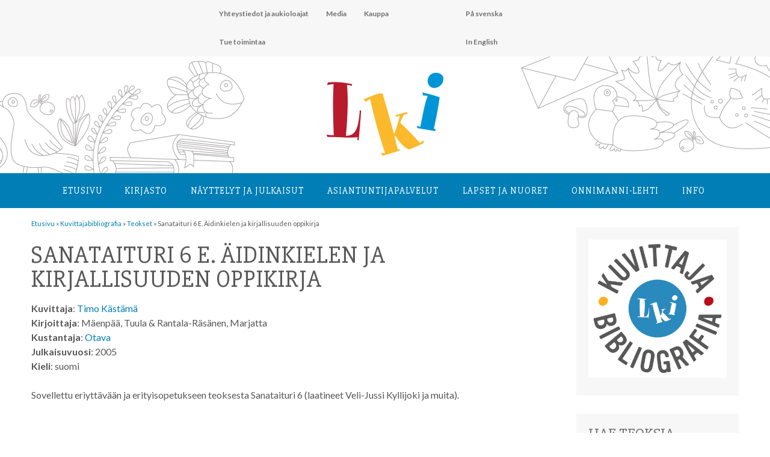

--- FILE ---
content_type: text/html; charset=UTF-8
request_url: https://lastenkirjainstituutti.fi/teos/sanataituri-6-e-aidinkielen-ja-kirjallisuuden-oppikirja
body_size: 43314
content:
<!DOCTYPE html>
<html lang="fi">

<head>
<link href='https://fonts.googleapis.com/css?family=Slabo+27px|Lato:400,300,100,700,100italic,900,300italic,400italic,700italic,900italic' rel='stylesheet' type='text/css'>
<meta charset="UTF-8">
<meta name="viewport" content="width=device-width, initial-scale=1">
<link rel="profile" href="http://gmpg.org/xfn/11">
<link rel="pingback" href="https://lastenkirjainstituutti.fi/2016/xmlrpc.php">
<link rel="apple-touch-icon" sizes="180x180" href="/apple-touch-icon.png">
<link rel="icon" type="image/png" sizes="32x32" href="/favicon-32x32.png">
<link rel="icon" type="image/png" sizes="16x16" href="/favicon-16x16.png">
<link rel="manifest" href="/site.webmanifest">

<title>Sanataituri 6 E. Äidinkielen ja kirjallisuuden oppikirja &#8211; Lastenkirjainstituutti</title>
<meta name='robots' content='max-image-preview:large' />
<link rel='dns-prefetch' href='//fonts.googleapis.com' />
<link rel="alternate" type="application/rss+xml" title="Lastenkirjainstituutti &raquo; syöte" href="https://lastenkirjainstituutti.fi/feed" />
<link rel="alternate" type="application/rss+xml" title="Lastenkirjainstituutti &raquo; kommenttien syöte" href="https://lastenkirjainstituutti.fi/comments/feed" />
<link rel="alternate" type="text/calendar" title="Lastenkirjainstituutti &raquo; iCal-syöte" href="https://lastenkirjainstituutti.fi/tapahtumakalenteri/?ical=1" />
<link rel="alternate" title="oEmbed (JSON)" type="application/json+oembed" href="https://lastenkirjainstituutti.fi/wp-json/oembed/1.0/embed?url=https%3A%2F%2Flastenkirjainstituutti.fi%2Fteos%2Fsanataituri-6-e-aidinkielen-ja-kirjallisuuden-oppikirja" />
<link rel="alternate" title="oEmbed (XML)" type="text/xml+oembed" href="https://lastenkirjainstituutti.fi/wp-json/oembed/1.0/embed?url=https%3A%2F%2Flastenkirjainstituutti.fi%2Fteos%2Fsanataituri-6-e-aidinkielen-ja-kirjallisuuden-oppikirja&#038;format=xml" />
<style id='wp-img-auto-sizes-contain-inline-css' type='text/css'>
img:is([sizes=auto i],[sizes^="auto," i]){contain-intrinsic-size:3000px 1500px}
/*# sourceURL=wp-img-auto-sizes-contain-inline-css */
</style>
<style id='wp-emoji-styles-inline-css' type='text/css'>

	img.wp-smiley, img.emoji {
		display: inline !important;
		border: none !important;
		box-shadow: none !important;
		height: 1em !important;
		width: 1em !important;
		margin: 0 0.07em !important;
		vertical-align: -0.1em !important;
		background: none !important;
		padding: 0 !important;
	}
/*# sourceURL=wp-emoji-styles-inline-css */
</style>
<link rel='stylesheet' id='wp-block-library-css' href='https://lastenkirjainstituutti.fi/2016/wp-includes/css/dist/block-library/style.min.css?ver=6.9' type='text/css' media='all' />
<style id='global-styles-inline-css' type='text/css'>
:root{--wp--preset--aspect-ratio--square: 1;--wp--preset--aspect-ratio--4-3: 4/3;--wp--preset--aspect-ratio--3-4: 3/4;--wp--preset--aspect-ratio--3-2: 3/2;--wp--preset--aspect-ratio--2-3: 2/3;--wp--preset--aspect-ratio--16-9: 16/9;--wp--preset--aspect-ratio--9-16: 9/16;--wp--preset--color--black: #000000;--wp--preset--color--cyan-bluish-gray: #abb8c3;--wp--preset--color--white: #ffffff;--wp--preset--color--pale-pink: #f78da7;--wp--preset--color--vivid-red: #cf2e2e;--wp--preset--color--luminous-vivid-orange: #ff6900;--wp--preset--color--luminous-vivid-amber: #fcb900;--wp--preset--color--light-green-cyan: #7bdcb5;--wp--preset--color--vivid-green-cyan: #00d084;--wp--preset--color--pale-cyan-blue: #8ed1fc;--wp--preset--color--vivid-cyan-blue: #0693e3;--wp--preset--color--vivid-purple: #9b51e0;--wp--preset--gradient--vivid-cyan-blue-to-vivid-purple: linear-gradient(135deg,rgb(6,147,227) 0%,rgb(155,81,224) 100%);--wp--preset--gradient--light-green-cyan-to-vivid-green-cyan: linear-gradient(135deg,rgb(122,220,180) 0%,rgb(0,208,130) 100%);--wp--preset--gradient--luminous-vivid-amber-to-luminous-vivid-orange: linear-gradient(135deg,rgb(252,185,0) 0%,rgb(255,105,0) 100%);--wp--preset--gradient--luminous-vivid-orange-to-vivid-red: linear-gradient(135deg,rgb(255,105,0) 0%,rgb(207,46,46) 100%);--wp--preset--gradient--very-light-gray-to-cyan-bluish-gray: linear-gradient(135deg,rgb(238,238,238) 0%,rgb(169,184,195) 100%);--wp--preset--gradient--cool-to-warm-spectrum: linear-gradient(135deg,rgb(74,234,220) 0%,rgb(151,120,209) 20%,rgb(207,42,186) 40%,rgb(238,44,130) 60%,rgb(251,105,98) 80%,rgb(254,248,76) 100%);--wp--preset--gradient--blush-light-purple: linear-gradient(135deg,rgb(255,206,236) 0%,rgb(152,150,240) 100%);--wp--preset--gradient--blush-bordeaux: linear-gradient(135deg,rgb(254,205,165) 0%,rgb(254,45,45) 50%,rgb(107,0,62) 100%);--wp--preset--gradient--luminous-dusk: linear-gradient(135deg,rgb(255,203,112) 0%,rgb(199,81,192) 50%,rgb(65,88,208) 100%);--wp--preset--gradient--pale-ocean: linear-gradient(135deg,rgb(255,245,203) 0%,rgb(182,227,212) 50%,rgb(51,167,181) 100%);--wp--preset--gradient--electric-grass: linear-gradient(135deg,rgb(202,248,128) 0%,rgb(113,206,126) 100%);--wp--preset--gradient--midnight: linear-gradient(135deg,rgb(2,3,129) 0%,rgb(40,116,252) 100%);--wp--preset--font-size--small: 13px;--wp--preset--font-size--medium: 20px;--wp--preset--font-size--large: 36px;--wp--preset--font-size--x-large: 42px;--wp--preset--spacing--20: 0.44rem;--wp--preset--spacing--30: 0.67rem;--wp--preset--spacing--40: 1rem;--wp--preset--spacing--50: 1.5rem;--wp--preset--spacing--60: 2.25rem;--wp--preset--spacing--70: 3.38rem;--wp--preset--spacing--80: 5.06rem;--wp--preset--shadow--natural: 6px 6px 9px rgba(0, 0, 0, 0.2);--wp--preset--shadow--deep: 12px 12px 50px rgba(0, 0, 0, 0.4);--wp--preset--shadow--sharp: 6px 6px 0px rgba(0, 0, 0, 0.2);--wp--preset--shadow--outlined: 6px 6px 0px -3px rgb(255, 255, 255), 6px 6px rgb(0, 0, 0);--wp--preset--shadow--crisp: 6px 6px 0px rgb(0, 0, 0);}:where(.is-layout-flex){gap: 0.5em;}:where(.is-layout-grid){gap: 0.5em;}body .is-layout-flex{display: flex;}.is-layout-flex{flex-wrap: wrap;align-items: center;}.is-layout-flex > :is(*, div){margin: 0;}body .is-layout-grid{display: grid;}.is-layout-grid > :is(*, div){margin: 0;}:where(.wp-block-columns.is-layout-flex){gap: 2em;}:where(.wp-block-columns.is-layout-grid){gap: 2em;}:where(.wp-block-post-template.is-layout-flex){gap: 1.25em;}:where(.wp-block-post-template.is-layout-grid){gap: 1.25em;}.has-black-color{color: var(--wp--preset--color--black) !important;}.has-cyan-bluish-gray-color{color: var(--wp--preset--color--cyan-bluish-gray) !important;}.has-white-color{color: var(--wp--preset--color--white) !important;}.has-pale-pink-color{color: var(--wp--preset--color--pale-pink) !important;}.has-vivid-red-color{color: var(--wp--preset--color--vivid-red) !important;}.has-luminous-vivid-orange-color{color: var(--wp--preset--color--luminous-vivid-orange) !important;}.has-luminous-vivid-amber-color{color: var(--wp--preset--color--luminous-vivid-amber) !important;}.has-light-green-cyan-color{color: var(--wp--preset--color--light-green-cyan) !important;}.has-vivid-green-cyan-color{color: var(--wp--preset--color--vivid-green-cyan) !important;}.has-pale-cyan-blue-color{color: var(--wp--preset--color--pale-cyan-blue) !important;}.has-vivid-cyan-blue-color{color: var(--wp--preset--color--vivid-cyan-blue) !important;}.has-vivid-purple-color{color: var(--wp--preset--color--vivid-purple) !important;}.has-black-background-color{background-color: var(--wp--preset--color--black) !important;}.has-cyan-bluish-gray-background-color{background-color: var(--wp--preset--color--cyan-bluish-gray) !important;}.has-white-background-color{background-color: var(--wp--preset--color--white) !important;}.has-pale-pink-background-color{background-color: var(--wp--preset--color--pale-pink) !important;}.has-vivid-red-background-color{background-color: var(--wp--preset--color--vivid-red) !important;}.has-luminous-vivid-orange-background-color{background-color: var(--wp--preset--color--luminous-vivid-orange) !important;}.has-luminous-vivid-amber-background-color{background-color: var(--wp--preset--color--luminous-vivid-amber) !important;}.has-light-green-cyan-background-color{background-color: var(--wp--preset--color--light-green-cyan) !important;}.has-vivid-green-cyan-background-color{background-color: var(--wp--preset--color--vivid-green-cyan) !important;}.has-pale-cyan-blue-background-color{background-color: var(--wp--preset--color--pale-cyan-blue) !important;}.has-vivid-cyan-blue-background-color{background-color: var(--wp--preset--color--vivid-cyan-blue) !important;}.has-vivid-purple-background-color{background-color: var(--wp--preset--color--vivid-purple) !important;}.has-black-border-color{border-color: var(--wp--preset--color--black) !important;}.has-cyan-bluish-gray-border-color{border-color: var(--wp--preset--color--cyan-bluish-gray) !important;}.has-white-border-color{border-color: var(--wp--preset--color--white) !important;}.has-pale-pink-border-color{border-color: var(--wp--preset--color--pale-pink) !important;}.has-vivid-red-border-color{border-color: var(--wp--preset--color--vivid-red) !important;}.has-luminous-vivid-orange-border-color{border-color: var(--wp--preset--color--luminous-vivid-orange) !important;}.has-luminous-vivid-amber-border-color{border-color: var(--wp--preset--color--luminous-vivid-amber) !important;}.has-light-green-cyan-border-color{border-color: var(--wp--preset--color--light-green-cyan) !important;}.has-vivid-green-cyan-border-color{border-color: var(--wp--preset--color--vivid-green-cyan) !important;}.has-pale-cyan-blue-border-color{border-color: var(--wp--preset--color--pale-cyan-blue) !important;}.has-vivid-cyan-blue-border-color{border-color: var(--wp--preset--color--vivid-cyan-blue) !important;}.has-vivid-purple-border-color{border-color: var(--wp--preset--color--vivid-purple) !important;}.has-vivid-cyan-blue-to-vivid-purple-gradient-background{background: var(--wp--preset--gradient--vivid-cyan-blue-to-vivid-purple) !important;}.has-light-green-cyan-to-vivid-green-cyan-gradient-background{background: var(--wp--preset--gradient--light-green-cyan-to-vivid-green-cyan) !important;}.has-luminous-vivid-amber-to-luminous-vivid-orange-gradient-background{background: var(--wp--preset--gradient--luminous-vivid-amber-to-luminous-vivid-orange) !important;}.has-luminous-vivid-orange-to-vivid-red-gradient-background{background: var(--wp--preset--gradient--luminous-vivid-orange-to-vivid-red) !important;}.has-very-light-gray-to-cyan-bluish-gray-gradient-background{background: var(--wp--preset--gradient--very-light-gray-to-cyan-bluish-gray) !important;}.has-cool-to-warm-spectrum-gradient-background{background: var(--wp--preset--gradient--cool-to-warm-spectrum) !important;}.has-blush-light-purple-gradient-background{background: var(--wp--preset--gradient--blush-light-purple) !important;}.has-blush-bordeaux-gradient-background{background: var(--wp--preset--gradient--blush-bordeaux) !important;}.has-luminous-dusk-gradient-background{background: var(--wp--preset--gradient--luminous-dusk) !important;}.has-pale-ocean-gradient-background{background: var(--wp--preset--gradient--pale-ocean) !important;}.has-electric-grass-gradient-background{background: var(--wp--preset--gradient--electric-grass) !important;}.has-midnight-gradient-background{background: var(--wp--preset--gradient--midnight) !important;}.has-small-font-size{font-size: var(--wp--preset--font-size--small) !important;}.has-medium-font-size{font-size: var(--wp--preset--font-size--medium) !important;}.has-large-font-size{font-size: var(--wp--preset--font-size--large) !important;}.has-x-large-font-size{font-size: var(--wp--preset--font-size--x-large) !important;}
/*# sourceURL=global-styles-inline-css */
</style>

<style id='classic-theme-styles-inline-css' type='text/css'>
/*! This file is auto-generated */
.wp-block-button__link{color:#fff;background-color:#32373c;border-radius:9999px;box-shadow:none;text-decoration:none;padding:calc(.667em + 2px) calc(1.333em + 2px);font-size:1.125em}.wp-block-file__button{background:#32373c;color:#fff;text-decoration:none}
/*# sourceURL=/wp-includes/css/classic-themes.min.css */
</style>
<link rel='stylesheet' id='contact-form-7-css' href='https://lastenkirjainstituutti.fi/2016/wp-content/plugins/contact-form-7/includes/css/styles.css?ver=6.1.4' type='text/css' media='all' />
<link rel='stylesheet' id='search-filter-plugin-styles-css' href='https://lastenkirjainstituutti.fi/2016/wp-content/plugins/search-filter-pro/public/assets/css/search-filter.min.css?ver=2.5.12' type='text/css' media='all' />
<link rel='stylesheet' id='poseidon-stylesheet-css' href='https://lastenkirjainstituutti.fi/2016/wp-content/themes/poseidon/style.css?ver=2022_5' type='text/css' media='all' />
<link rel='stylesheet' id='genericons-css' href='https://lastenkirjainstituutti.fi/2016/wp-content/themes/poseidon/css/genericons/genericons.css?ver=3.4.1' type='text/css' media='all' />
<link rel='stylesheet' id='poseidon-default-fonts-css' href='//fonts.googleapis.com/css?family=Ubuntu%3A400%2C400italic%2C700%2C700italic%7CRaleway%3A400%2C700&#038;subset=latin%2Clatin-ext' type='text/css' media='all' />
<link rel='stylesheet' id='slick-style-css' href='https://lastenkirjainstituutti.fi/2016/wp-content/themes/poseidon/css/slick.css?ver=1.0.0' type='text/css' media='all' />
<link rel='stylesheet' id='upw_theme_standard-css' href='https://lastenkirjainstituutti.fi/2016/wp-content/plugins/ultimate-posts-widget/css/upw-theme-standard.min.css?ver=6.9' type='text/css' media='all' />
<link rel='stylesheet' id='tablepress-default-css' href='https://lastenkirjainstituutti.fi/2016/wp-content/tablepress-combined.min.css?ver=32' type='text/css' media='all' />
<script type="text/javascript" src="https://lastenkirjainstituutti.fi/2016/wp-includes/js/jquery/jquery.min.js?ver=3.7.1" id="jquery-core-js"></script>
<script type="text/javascript" src="https://lastenkirjainstituutti.fi/2016/wp-includes/js/jquery/jquery-migrate.min.js?ver=3.4.1" id="jquery-migrate-js"></script>
<script type="text/javascript" id="search-filter-plugin-build-js-extra">
/* <![CDATA[ */
var SF_LDATA = {"ajax_url":"https://lastenkirjainstituutti.fi/2016/wp-admin/admin-ajax.php","home_url":"https://lastenkirjainstituutti.fi/","extensions":[]};
//# sourceURL=search-filter-plugin-build-js-extra
/* ]]> */
</script>
<script type="text/javascript" src="https://lastenkirjainstituutti.fi/2016/wp-content/plugins/search-filter-pro/public/assets/js/search-filter-build.min.js?ver=2.5.12" id="search-filter-plugin-build-js"></script>
<script type="text/javascript" src="https://lastenkirjainstituutti.fi/2016/wp-content/plugins/search-filter-pro/public/assets/js/chosen.jquery.min.js?ver=2.5.12" id="search-filter-plugin-chosen-js"></script>
<script type="text/javascript" src="https://lastenkirjainstituutti.fi/2016/wp-content/themes/poseidon/js/navigation.js?ver=2020_2" id="poseidon-jquery-navigation-js"></script>
<script type="text/javascript" src="https://lastenkirjainstituutti.fi/2016/wp-content/themes/poseidon/js/library-search.js?ver=0.1" id="library-search-js"></script>
<script type="text/javascript" src="https://lastenkirjainstituutti.fi/2016/wp-content/plugins/google-analyticator/external-tracking.min.js?ver=6.5.7" id="ga-external-tracking-js"></script>
<link rel="https://api.w.org/" href="https://lastenkirjainstituutti.fi/wp-json/" /><link rel="alternate" title="JSON" type="application/json" href="https://lastenkirjainstituutti.fi/wp-json/wp/v2/teos/37787" /><link rel="EditURI" type="application/rsd+xml" title="RSD" href="https://lastenkirjainstituutti.fi/2016/xmlrpc.php?rsd" />
<meta name="generator" content="WordPress 6.9" />
<link rel="canonical" href="https://lastenkirjainstituutti.fi/teos/sanataituri-6-e-aidinkielen-ja-kirjallisuuden-oppikirja" />
<link rel='shortlink' href='https://lastenkirjainstituutti.fi/?p=37787' />
<meta name="tec-api-version" content="v1"><meta name="tec-api-origin" content="https://lastenkirjainstituutti.fi"><link rel="alternate" href="https://lastenkirjainstituutti.fi/wp-json/tribe/events/v1/" /><!-- Google Analytics Tracking by Google Analyticator 6.5.7 -->
<script type="text/javascript">
    var analyticsFileTypes = [];
    var analyticsSnippet = 'disabled';
    var analyticsEventTracking = 'enabled';
</script>
<script type="text/javascript">
	(function(i,s,o,g,r,a,m){i['GoogleAnalyticsObject']=r;i[r]=i[r]||function(){
	(i[r].q=i[r].q||[]).push(arguments)},i[r].l=1*new Date();a=s.createElement(o),
	m=s.getElementsByTagName(o)[0];a.async=1;a.src=g;m.parentNode.insertBefore(a,m)
	})(window,document,'script','//www.google-analytics.com/analytics.js','ga');
	ga('create', 'UA-85542023-1', 'auto');
 
	ga('send', 'pageview');
</script>
</head>

<body class="wp-singular teos-template-default single single-teos postid-37787 wp-theme-poseidon tribe-no-js page-template-lki">

	<div id="page" class="hfeed site">

		<a class="skip-link screen-reader-text" href="#content">Hyppää sisältöön</a>

		<div id="header-top" class="header-bar-wrap"></div>

		<header id="masthead" class="site-header clearfix" role="banner">

			<div id="ylanavi">
				<nav id="second-navigation" class="second-navigation navigation clearfix" role="navigation">
					<ul id="menu-lki" class="second-navigation-menu"><li id="menu-item-12288" class="menu-item menu-item-type-post_type menu-item-object-page menu-item-12288"><a href="https://lastenkirjainstituutti.fi/info/yhteystiedotjaaukioloajat">Yhteystiedot ja aukioloajat</a></li>
<li id="menu-item-1854" class="menu-item menu-item-type-post_type menu-item-object-page menu-item-1854"><a href="https://lastenkirjainstituutti.fi/media">Media</a></li>
<li id="menu-item-1856" class="menu-item menu-item-type-post_type menu-item-object-page menu-item-1856"><a href="https://lastenkirjainstituutti.fi/kuvituskokoelma/kauppa">Kauppa</a></li>
<li id="menu-item-1857" class="menu-item menu-item-type-post_type menu-item-object-page menu-item-1857"><a href="https://lastenkirjainstituutti.fi/tuetoimintaa">Tue toimintaa</a></li>
</ul>


				</nav>

<!-- #second-navigation -->



<nav id="kielet-navigation" class="kielet-navigation navigation clearfix" role="navigation">
					<ul id="menu-kielet" class="second-navigation-menu"><li id="menu-item-555" class="menu-item menu-item-type-post_type menu-item-object-page menu-item-555"><a href="https://lastenkirjainstituutti.fi/pa-svenska">På svenska</a></li>
<li id="menu-item-556" class="menu-item menu-item-type-post_type menu-item-object-page menu-item-556"><a href="https://lastenkirjainstituutti.fi/in-english">In English</a></li>
</ul>



				</nav>
<!-- #second-navigation -->


			</div>


<div id="logoheader">
	<div id="lkilogo">
	<a href="https://lastenkirjainstituutti.fi"><img src="https://lastenkirjainstituutti.fi/2016/wp-content/uploads/2016/08/LKI_logo.jpg"></a>
	</div>

</div>


				<div id="paanavi">
				<nav id="main-navigation" class="primary-navigation navigation clearfix" role="navigation">
					<ul id="menu-paavalikko" class="main-navigation-menu"><li id="menu-item-18" class="menu-item menu-item-type-post_type menu-item-object-page menu-item-home menu-item-18"><a href="https://lastenkirjainstituutti.fi/">Etusivu</a></li>
<li id="menu-item-20" class="menu-item menu-item-type-post_type menu-item-object-page menu-item-has-children menu-item-20"><a href="https://lastenkirjainstituutti.fi/kirjasto">Kirjasto</a>
<ul class="sub-menu">
	<li id="menu-item-13378" class="menu-item menu-item-type-post_type menu-item-object-page menu-item-13378"><a href="https://lastenkirjainstituutti.fi/kirjasto/esittelyvideo">Esittelyvideo</a></li>
	<li id="menu-item-86" class="menu-item menu-item-type-post_type menu-item-object-page menu-item-86"><a href="https://lastenkirjainstituutti.fi/kirjasto/kysy-meilta">Kysy meiltä</a></li>
	<li id="menu-item-88" class="menu-item menu-item-type-post_type menu-item-object-page menu-item-88"><a href="https://lastenkirjainstituutti.fi/kirjasto/onnet-tietokanta">Onnet-tietokanta</a></li>
	<li id="menu-item-87" class="menu-item menu-item-type-post_type menu-item-object-page menu-item-has-children menu-item-87"><a href="https://lastenkirjainstituutti.fi/kirjasto/lainaus">Lainaus</a>
	<ul class="sub-menu">
		<li id="menu-item-1864" class="menu-item menu-item-type-post_type menu-item-object-page menu-item-1864"><a href="https://lastenkirjainstituutti.fi/kirjasto/lainaus/palveluhinnasto">Palveluhinnasto</a></li>
	</ul>
</li>
	<li id="menu-item-83" class="menu-item menu-item-type-post_type menu-item-object-page menu-item-has-children menu-item-83"><a href="https://lastenkirjainstituutti.fi/kirjasto/kirjakokoelma">Kirjakokoelma</a>
	<ul class="sub-menu">
		<li id="menu-item-84" class="menu-item menu-item-type-post_type menu-item-object-page menu-item-84"><a href="https://lastenkirjainstituutti.fi/kirjasto/kirjakokoelma/lasten-ja-nuortenkirjallisuus">Lasten- ja nuortenkirjallisuus</a></li>
		<li id="menu-item-85" class="menu-item menu-item-type-post_type menu-item-object-page menu-item-85"><a href="https://lastenkirjainstituutti.fi/kirjasto/kirjakokoelma/tutkimuskirjallisuus">Tutkimuskirjallisuus</a></li>
		<li id="menu-item-13014" class="menu-item menu-item-type-post_type menu-item-object-page menu-item-13014"><a href="https://lastenkirjainstituutti.fi/kirjasto/kirjakokoelma/lasten-ja-nuortenkirjallisuus/aapiset-ja-lukukirjat">Aapiset ja lukukirjat</a></li>
		<li id="menu-item-8339" class="menu-item menu-item-type-post_type menu-item-object-page menu-item-8339"><a href="https://lastenkirjainstituutti.fi/kirjasto/erikoiskokoelmat/tove-janssonin-kotikirjasto">Tove Janssonin kotikirjasto</a></li>
	</ul>
</li>
	<li id="menu-item-115" class="menu-item menu-item-type-post_type menu-item-object-page menu-item-115"><a href="https://lastenkirjainstituutti.fi/kirjasto/erikoiskokoelmat">Erikoiskokoelmat</a></li>
	<li id="menu-item-118" class="menu-item menu-item-type-post_type menu-item-object-page menu-item-has-children menu-item-118"><a href="https://lastenkirjainstituutti.fi/kirjasto/lehdet">Lehdet</a>
	<ul class="sub-menu">
		<li id="menu-item-119" class="menu-item menu-item-type-post_type menu-item-object-page menu-item-119"><a href="https://lastenkirjainstituutti.fi/kirjasto/lehdet/ammattilehdet">Ammattilehdet</a></li>
		<li id="menu-item-120" class="menu-item menu-item-type-post_type menu-item-object-page menu-item-120"><a href="https://lastenkirjainstituutti.fi/kirjasto/lehdet/lastenlehdet">Lastenlehdet</a></li>
	</ul>
</li>
</ul>
</li>
<li id="menu-item-40" class="menu-item menu-item-type-post_type menu-item-object-page menu-item-has-children menu-item-40"><a href="https://lastenkirjainstituutti.fi/kuvituskokoelma">Näyttelyt ja julkaisut</a>
<ul class="sub-menu">
	<li id="menu-item-12208" class="menu-item menu-item-type-post_type menu-item-object-page menu-item-has-children menu-item-12208"><a href="https://lastenkirjainstituutti.fi/kuvituskokoelma/kuvitusnayttelyt">Kuvitusnäyttelyt</a>
	<ul class="sub-menu">
		<li id="menu-item-183" class="menu-item menu-item-type-post_type menu-item-object-page menu-item-183"><a href="https://lastenkirjainstituutti.fi/kuvituskokoelma/kuvitustaiteen-kokoelma">Kokoelman taiteilijat</a></li>
	</ul>
</li>
	<li id="menu-item-121" class="menu-item menu-item-type-post_type menu-item-object-page menu-item-has-children menu-item-121"><a href="https://lastenkirjainstituutti.fi/kuvituskokoelma/kirjanayttelyt">Kirjanäyttelyt</a>
	<ul class="sub-menu">
		<li id="menu-item-122" class="menu-item menu-item-type-post_type menu-item-object-page menu-item-122"><a href="https://lastenkirjainstituutti.fi/kuvituskokoelma/kirjanayttelyt/lainattavat-nayttelyt">Lainattavat näyttelyt</a></li>
		<li id="menu-item-4302" class="menu-item menu-item-type-post_type menu-item-object-page menu-item-4302"><a href="https://lastenkirjainstituutti.fi/kuvituskokoelma/kirjanayttelyt/verkkonayttelyt">Verkkonäyttelyt</a></li>
		<li id="menu-item-6701" class="menu-item menu-item-type-post_type menu-item-object-page menu-item-6701"><a href="https://lastenkirjainstituutti.fi/kuvituskokoelma/kirjanayttelyt/nayttelyluettelot">Kirjanäyttelyiden luetteloita</a></li>
	</ul>
</li>
	<li id="menu-item-181" class="menu-item menu-item-type-post_type menu-item-object-page menu-item-has-children menu-item-181"><a href="https://lastenkirjainstituutti.fi/kuvituskokoelma/julkaisut">Julkaisut</a>
	<ul class="sub-menu">
		<li id="menu-item-11942" class="menu-item menu-item-type-post_type menu-item-object-page menu-item-11942"><a href="https://lastenkirjainstituutti.fi/kuvituskokoelma/kauppa">Kauppa</a></li>
	</ul>
</li>
</ul>
</li>
<li id="menu-item-39" class="menu-item menu-item-type-post_type menu-item-object-page menu-item-has-children menu-item-39"><a href="https://lastenkirjainstituutti.fi/asiantuntijapalvelut">Asiantuntija­palvelut</a>
<ul class="sub-menu">
	<li id="menu-item-13183" class="menu-item menu-item-type-custom menu-item-object-custom menu-item-13183"><a href="https://lastenkirjainstituutti.fi/kategoria/blogi">Blogi</a></li>
	<li id="menu-item-285" class="menu-item menu-item-type-post_type menu-item-object-page menu-item-has-children menu-item-285"><a href="https://lastenkirjainstituutti.fi/asiantuntijapalvelut/loyda-asiantuntija">Löydä asiantuntija</a>
	<ul class="sub-menu">
		<li id="menu-item-861" class="menu-item menu-item-type-post_type menu-item-object-page menu-item-861"><a href="https://lastenkirjainstituutti.fi/asiantuntijapalvelut/loyda-asiantuntija/liity-asiantuntijaverkostoon">Liity asiantuntijaverkostoon</a></li>
	</ul>
</li>
	<li id="menu-item-12117" class="menu-item menu-item-type-post_type menu-item-object-page menu-item-12117"><a href="https://lastenkirjainstituutti.fi/asiantuntijapalvelut/seminaaritjaluennot">Seminaarit, luennot ja koulutukset</a></li>
	<li id="menu-item-9093" class="menu-item menu-item-type-post_type menu-item-object-page menu-item-has-children menu-item-9093"><a href="https://lastenkirjainstituutti.fi/asiantuntijapalvelut/hankkeet">Hankkeet</a>
	<ul class="sub-menu">
		<li id="menu-item-75751" class="menu-item menu-item-type-post_type menu-item-object-page menu-item-75751"><a href="https://lastenkirjainstituutti.fi/asiantuntijapalvelut/hankkeet/g-book-3">G-BOOK 3</a></li>
		<li id="menu-item-65062" class="menu-item menu-item-type-post_type menu-item-object-page menu-item-65062"><a href="https://lastenkirjainstituutti.fi/asiantuntijapalvelut/hankkeet/selkopolku">Selkopolku &#8211; selkokirjoja yläkouluihin</a></li>
		<li id="menu-item-64116" class="menu-item menu-item-type-post_type menu-item-object-page menu-item-64116"><a href="https://lastenkirjainstituutti.fi/asiantuntijapalvelut/hankkeet/maailman-tarkeinta-kirjallisuutta-podcast">Maailman tärkeintä kirjallisuutta -podcast</a></li>
		<li id="menu-item-64036" class="menu-item menu-item-type-post_type menu-item-object-page menu-item-64036"><a href="https://lastenkirjainstituutti.fi/asiantuntijapalvelut/hankkeet/kansallinen-lukudiplomisovellus-selvitystyo">Kansallinen lukudiplomisovellus -selvitystyö</a></li>
		<li id="menu-item-62816" class="menu-item menu-item-type-post_type menu-item-object-page menu-item-62816"><a href="https://lastenkirjainstituutti.fi/asiantuntijapalvelut/hankkeet/lastenkirjasilta">Lastenkirjasilta</a></li>
		<li id="menu-item-49020" class="menu-item menu-item-type-post_type menu-item-object-page menu-item-49020"><a href="https://lastenkirjainstituutti.fi/asiantuntijapalvelut/hankkeet/kirjakopla/lukuvinkkivideot-hanke">Kirjakoplan lukuvinkkivideot -hanke</a></li>
		<li id="menu-item-11997" class="menu-item menu-item-type-post_type menu-item-object-page menu-item-11997"><a href="https://lastenkirjainstituutti.fi/asiantuntijapalvelut/hankkeet/lastenkirjan-kuvitustaide">Lastenkirjan kuvitustaide</a></li>
		<li id="menu-item-58845" class="menu-item menu-item-type-post_type menu-item-object-page menu-item-58845"><a href="https://lastenkirjainstituutti.fi/asiantuntijapalvelut/hankkeet/etsivaa-lukutaitotyota">Etsivää lukutaitotyötä</a></li>
		<li id="menu-item-9104" class="menu-item menu-item-type-post_type menu-item-object-page menu-item-9104"><a href="https://lastenkirjainstituutti.fi/asiantuntijapalvelut/hankkeet/lastenkirjat-esiin">Lastenkirjat esiin!</a></li>
		<li id="menu-item-9220" class="menu-item menu-item-type-post_type menu-item-object-page menu-item-9220"><a href="https://lastenkirjainstituutti.fi/asiantuntijapalvelut/hankkeet/lukuklaani">Lukuklaani</a></li>
		<li id="menu-item-9094" class="menu-item menu-item-type-post_type menu-item-object-page menu-item-9094"><a href="https://lastenkirjainstituutti.fi/asiantuntijapalvelut/hankkeet/ilmiooppiminen-ja-lastenkirjat">Kirjallisuus ilmiöoppimisessa</a></li>
	</ul>
</li>
	<li id="menu-item-272" class="menu-item menu-item-type-post_type menu-item-object-page menu-item-has-children menu-item-272"><a href="https://lastenkirjainstituutti.fi/asiantuntijapalvelut/tietoa-ja-tilastoja">Tietoa ja tilastoja</a>
	<ul class="sub-menu">
		<li id="menu-item-276" class="menu-item menu-item-type-post_type menu-item-object-page menu-item-276"><a href="https://lastenkirjainstituutti.fi/asiantuntijapalvelut/tietoa-ja-tilastoja/kirjakori">Kirjakori: lastenkirjatilastot ja -näyttely</a></li>
		<li id="menu-item-275" class="menu-item menu-item-type-post_type menu-item-object-page menu-item-275"><a href="https://lastenkirjainstituutti.fi/asiantuntijapalvelut/tietoa-ja-tilastoja/palkintoluettelot">Palkintoluettelot</a></li>
		<li id="menu-item-42768" class="menu-item menu-item-type-post_type menu-item-object-page menu-item-42768"><a href="https://lastenkirjainstituutti.fi/kuvittajabibliografia">Kuvittaja­bibliografia</a></li>
		<li id="menu-item-273" class="menu-item menu-item-type-post_type menu-item-object-page menu-item-273"><a href="https://lastenkirjainstituutti.fi/asiantuntijapalvelut/tietoa-ja-tilastoja/koivu-ja-tahti-tietokanta">Koivu ja tähti –tietokanta</a></li>
		<li id="menu-item-274" class="menu-item menu-item-type-post_type menu-item-object-page menu-item-274"><a href="https://lastenkirjainstituutti.fi/asiantuntijapalvelut/tietoa-ja-tilastoja/kolmen-tahden-tietoa-tietokanta">Kolmen tähden tietoa -tietokanta</a></li>
		<li id="menu-item-780" class="menu-item menu-item-type-post_type menu-item-object-page menu-item-780"><a href="https://lastenkirjainstituutti.fi/asiantuntijapalvelut/tietoa-ja-tilastoja/lastenkirja-alan-toimijat">Lastenkirja-alan toimijat</a></li>
	</ul>
</li>
	<li id="menu-item-270" class="menu-item menu-item-type-post_type menu-item-object-page menu-item-has-children menu-item-270"><a href="https://lastenkirjainstituutti.fi/asiantuntijapalvelut/tutkimus">Tutkimus</a>
	<ul class="sub-menu">
		<li id="menu-item-281" class="menu-item menu-item-type-post_type menu-item-object-page menu-item-281"><a href="https://lastenkirjainstituutti.fi/asiantuntijapalvelut/tutkimus/vaitoskirjoja-ja-lisensiaatintoita">Väitöskirjoja ja lisensiaatintöitä</a></li>
		<li id="menu-item-280" class="menu-item menu-item-type-post_type menu-item-object-page menu-item-280"><a href="https://lastenkirjainstituutti.fi/asiantuntijapalvelut/tutkimus/pro-gradu-tutkielmia">Pro gradu -tutkielmia</a></li>
		<li id="menu-item-279" class="menu-item menu-item-type-post_type menu-item-object-page menu-item-279"><a href="https://lastenkirjainstituutti.fi/asiantuntijapalvelut/tutkimus/lukututkimus">Lukututkimus</a></li>
		<li id="menu-item-278" class="menu-item menu-item-type-post_type menu-item-object-page menu-item-278"><a href="https://lastenkirjainstituutti.fi/asiantuntijapalvelut/tutkimus/julkaisusarja">Julkaisusarja</a></li>
	</ul>
</li>
	<li id="menu-item-286" class="menu-item menu-item-type-post_type menu-item-object-page menu-item-has-children menu-item-286"><a href="https://lastenkirjainstituutti.fi/asiantuntijapalvelut/opettajillejavarhaiskasvattajille">Opettajille ja varhaiskasvattajille</a>
	<ul class="sub-menu">
		<li id="menu-item-12162" class="menu-item menu-item-type-post_type menu-item-object-page menu-item-12162"><a href="https://lastenkirjainstituutti.fi/lapsetjanuoret/lukemo">Lukemo</a></li>
		<li id="menu-item-288" class="menu-item menu-item-type-post_type menu-item-object-page menu-item-288"><a href="https://lastenkirjainstituutti.fi/asiantuntijapalvelut/opettajillejavarhaiskasvattajille/materiaalipankki">Materiaalipankki</a></li>
		<li id="menu-item-289" class="menu-item menu-item-type-post_type menu-item-object-page menu-item-289"><a href="https://lastenkirjainstituutti.fi/asiantuntijapalvelut/opettajillejavarhaiskasvattajille/pirkanmaan-lukudiplomi">Pirkanmaan lukudiplomi</a></li>
	</ul>
</li>
	<li id="menu-item-64540" class="menu-item menu-item-type-post_type menu-item-object-page menu-item-64540"><a href="https://lastenkirjainstituutti.fi/asiantuntijapalvelut/kustantajalle">Kustantajalle</a></li>
</ul>
</li>
<li id="menu-item-12115" class="menu-item menu-item-type-post_type menu-item-object-page menu-item-has-children menu-item-12115"><a href="https://lastenkirjainstituutti.fi/lapsetjanuoret">Lapset ja nuoret</a>
<ul class="sub-menu">
	<li id="menu-item-12161" class="menu-item menu-item-type-post_type menu-item-object-page menu-item-12161"><a href="https://lastenkirjainstituutti.fi/lapsetjanuoret/lukemo">Lukemo</a></li>
	<li id="menu-item-12116" class="menu-item menu-item-type-post_type menu-item-object-page menu-item-12116"><a href="https://lastenkirjainstituutti.fi/lapsetjanuoret/lastenkirja-ja-sanataidefestivaali-kirjalitta">Lastenkirja- ja sanataidefestivaali Kirjalitta</a></li>
	<li id="menu-item-12157" class="menu-item menu-item-type-post_type menu-item-object-page menu-item-12157"><a href="https://lastenkirjainstituutti.fi/lapsetjanuoret/kirjoituskilpailut">Kirjoituskilpailut</a></li>
	<li id="menu-item-9308" class="menu-item menu-item-type-post_type menu-item-object-page menu-item-9308"><a href="https://lastenkirjainstituutti.fi/asiantuntijapalvelut/hankkeet/kirjakopla">Kirjakopla</a></li>
	<li id="menu-item-12290" class="menu-item menu-item-type-post_type menu-item-object-page menu-item-12290"><a href="https://lastenkirjainstituutti.fi/asiantuntijapalvelut/opettajillejavarhaiskasvattajille/pirkanmaan-lukudiplomi">Pirkanmaan lukudiplomi</a></li>
	<li id="menu-item-4073" class="menu-item menu-item-type-post_type menu-item-object-page menu-item-4073"><a href="https://lastenkirjainstituutti.fi/lapsetjanuoret/lukeva-pirkanmaa">Lukeva Pirkanmaa</a></li>
</ul>
</li>
<li id="menu-item-13480" class="menu-item menu-item-type-post_type menu-item-object-page menu-item-has-children menu-item-13480"><a href="https://lastenkirjainstituutti.fi/onnimanni-lehti">Onnimanni-lehti</a>
<ul class="sub-menu">
	<li id="menu-item-315" class="menu-item menu-item-type-post_type menu-item-object-page menu-item-315"><a href="https://lastenkirjainstituutti.fi/onnimanni-lehti/tietoa-onnimannista">Onnimannin tiedot ja mediakortti</a></li>
	<li id="menu-item-313" class="menu-item menu-item-type-post_type menu-item-object-page menu-item-313"><a href="https://lastenkirjainstituutti.fi/onnimanni-lehti/etsi-onnimannista">Tutustu Onnimanni-lehden numeroihin</a></li>
	<li id="menu-item-316" class="menu-item menu-item-type-post_type menu-item-object-page menu-item-316"><a href="https://lastenkirjainstituutti.fi/onnimanni-lehti/tilaa-onnimanni">Tilaa Onnimanni</a></li>
	<li id="menu-item-312" class="menu-item menu-item-type-post_type menu-item-object-page menu-item-312"><a href="https://lastenkirjainstituutti.fi/onnimanni-lehti/haavi-palsta">Haavi-palsta, lastenkirja-alan uutisia</a></li>
	<li id="menu-item-3471" class="menu-item menu-item-type-post_type menu-item-object-page menu-item-3471"><a href="https://lastenkirjainstituutti.fi/onnimanni-lehti/arvostelut">Puntari-palsta, lastenkirja-arvosteluja</a></li>
</ul>
</li>
<li id="menu-item-37" class="menu-item menu-item-type-post_type menu-item-object-page menu-item-has-children menu-item-37"><a href="https://lastenkirjainstituutti.fi/info">Info</a>
<ul class="sub-menu">
	<li id="menu-item-387" class="menu-item menu-item-type-post_type menu-item-object-page menu-item-387"><a href="https://lastenkirjainstituutti.fi/info/yhteystiedotjaaukioloajat">Yhteystiedot ja aukioloajat</a></li>
	<li id="menu-item-12315" class="menu-item menu-item-type-custom menu-item-object-custom menu-item-12315"><a href="https://lastenkirjainstituutti.fi/tapahtumakalenteri">Tapahtumat</a></li>
	<li id="menu-item-388" class="menu-item menu-item-type-post_type menu-item-object-page menu-item-has-children menu-item-388"><a href="https://lastenkirjainstituutti.fi/info/kannatusyhdistys">Lastenkirjainstituutin kannatusyhdistys ry</a>
	<ul class="sub-menu">
		<li id="menu-item-67009" class="menu-item menu-item-type-post_type menu-item-object-page menu-item-67009"><a href="https://lastenkirjainstituutti.fi/info/liity-jaseneksi">Liity jäseneksi!</a></li>
		<li id="menu-item-392" class="menu-item menu-item-type-post_type menu-item-object-page menu-item-392"><a href="https://lastenkirjainstituutti.fi/info/kannatusyhdistys/hallituksen-esittely">Hallituksen esittely</a></li>
		<li id="menu-item-397" class="menu-item menu-item-type-post_type menu-item-object-page menu-item-397"><a href="https://lastenkirjainstituutti.fi/info/kannatusyhdistys/vuosikokoukset">Vuosikokoukset</a></li>
		<li id="menu-item-396" class="menu-item menu-item-type-post_type menu-item-object-page menu-item-396"><a href="https://lastenkirjainstituutti.fi/info/kannatusyhdistys/toimintakertomukset">Toimintakertomukset</a></li>
		<li id="menu-item-69477" class="menu-item menu-item-type-post_type menu-item-object-page menu-item-69477"><a href="https://lastenkirjainstituutti.fi/info/kannatusyhdistys/lastenkirjainstituutin-kannatusyhdistys-ryn-saannot">Lastenkirjainstituutin kannatusyhdistys ry:n säännöt</a></li>
		<li id="menu-item-400" class="menu-item menu-item-type-post_type menu-item-object-page menu-item-400"><a href="https://lastenkirjainstituutti.fi/info/historia">Historia</a></li>
	</ul>
</li>
	<li id="menu-item-391" class="menu-item menu-item-type-post_type menu-item-object-page menu-item-391"><a href="https://lastenkirjainstituutti.fi/info/strategia">Lastenkirjainstituutin strategia</a></li>
	<li id="menu-item-395" class="menu-item menu-item-type-post_type menu-item-object-page menu-item-395"><a href="https://lastenkirjainstituutti.fi/info/yhteistyokumppanit">Yhteistyökumppanit</a></li>
	<li id="menu-item-390" class="menu-item menu-item-type-post_type menu-item-object-page menu-item-has-children menu-item-390"><a href="https://lastenkirjainstituutti.fi/info/palkinnot">Palkinnot</a>
	<ul class="sub-menu">
		<li id="menu-item-399" class="menu-item menu-item-type-post_type menu-item-object-page menu-item-399"><a href="https://lastenkirjainstituutti.fi/info/palkinnot/onnimanni-palkinto">Onnimanni-palkinto</a></li>
		<li id="menu-item-398" class="menu-item menu-item-type-post_type menu-item-object-page menu-item-398"><a href="https://lastenkirjainstituutti.fi/info/palkinnot/lastenkirjallisuuspalkinto">Punni-kirjallisuuspalkinto</a></li>
	</ul>
</li>
	<li id="menu-item-784" class="menu-item menu-item-type-post_type menu-item-object-page menu-item-784"><a href="https://lastenkirjainstituutti.fi/info/tule-vierailulle">Tule vierailulle</a></li>
	<li id="menu-item-389" class="menu-item menu-item-type-post_type menu-item-object-page menu-item-389"><a href="https://lastenkirjainstituutti.fi/info/palautelomake">Palautelomake</a></li>
	<li id="menu-item-13489" class="menu-item menu-item-type-post_type menu-item-object-page menu-item-13489"><a href="https://lastenkirjainstituutti.fi/info/saavutettavuusseloste">Saavutettavuusseloste</a></li>
	<li id="menu-item-13041" class="menu-item menu-item-type-post_type menu-item-object-page menu-item-13041"><a href="https://lastenkirjainstituutti.fi/info/rekisteriseloste">Rekisteriseloste</a></li>
	<li id="menu-item-418" class="menu-item menu-item-type-taxonomy menu-item-object-category menu-item-418"><a href="https://lastenkirjainstituutti.fi/kategoria/tiedotearkisto">Tiedotearkisto</a></li>
</ul>
</li>
</ul>				</nav><!-- #main-navigation -->
</div>
			


			</div><!-- .header-main -->


		</header><!-- #masthead -->

		
		
		<div id="content" class="site-content container clearfix">

	<section id="primary" class="content-area">
<div class="breadcrumbs" typeof="BreadcrumbList" vocab="http://schema.org/">
    <span property="itemListElement" typeof="ListItem"><a property="item" typeof="WebPage" title="Siirry kohtaan Lastenkirjainstituutti." href="https://lastenkirjainstituutti.fi" class="home"><span property="name">Etusivu</span></a><meta property="position" content="1"></span> » <span property="itemListElement" typeof="ListItem"><a property="item" typeof="WebPage" title="Siirry kohtaan Kuvittaja&shy;bibliografia." href="https://lastenkirjainstituutti.fi/kuvittajabibliografia" class="teos-root post post-teos" ><span property="name">Kuvittaja&shy;bibliografia</span></a><meta property="position" content="2"></span> » <span property="itemListElement" typeof="ListItem"><a property="item" typeof="WebPage" title="Siirry kohtaan Teokset." href="https://lastenkirjainstituutti.fi/teokset" class="archive post-teos-archive" ><span property="name">Teokset</span></a><meta property="position" content="3"></span> » <span property="itemListElement" typeof="ListItem"><span property="name" class="post post-teos current-item">Sanataituri 6 E. Äidinkielen ja kirjallisuuden oppikirja</span><meta property="url" content="https://lastenkirjainstituutti.fi/teos/sanataituri-6-e-aidinkielen-ja-kirjallisuuden-oppikirja"><meta property="position" content="4"></span></div>
		<main id="main" class="site-main" role="main">
				
		
<article id="post-37787" class="post-37787 teos type-teos status-publish hentry teos-kustantaja-otava kieli-suomi">

	
	<header class="entry-header">

		<h1 class="entry-title">Sanataituri 6 E. Äidinkielen ja kirjallisuuden oppikirja</h1>		
		<ul>
			<li>
								<b>Kuvittaja</b>:
			<a href="https://lastenkirjainstituutti.fi/kuvittaja/timo-kastama">Timo Kästämä</a> 
			</li>
			
			<li>
							<b>Kirjoittaja</b>:
				Mäenpää, Tuula & Rantala-Räsänen, Marjatta			</li>
			
			<li>
							<b>Kustantaja</b>:
				<a href="/teokset?_sft_teos-kustantaja=otava">Otava</a>			</li>
			
			<li>
							<b>Julkaisuvuosi</b>:
				2005			</li>
			
			<li>
							<b>Kieli</b>:
				suomi						</li>
			
			<li>
						</li>
			
			<li>
						</li>
			
			<li>
						</li>
			
			
			
		</ul>

		<p>Sovellettu eriyttävään ja erityisopetukseen teoksesta Sanataituri 6 (laatineet Veli-Jussi Kyllijoki ja muita).</p>

	</header><!-- .entry-header -->

	<div class="entry-content clearfix">
		
		

<script>
jQuery(function($) {
	$('.kuvittajabibliografia-slider').slick({
	  dots: false,
	  infinite: true,
	  speed: 300,
	  slidesToShow: 3,
		/*centerMode: true,
		centerPadding: '25%',*/
	  slidesToScroll: 1,
		nextArrow: '<button type="button" class="slick-next" aria-label="Seuraava kuva">&rarr;</button>',
		prevArrow: '<button type="button" class="slick-prev" aria-label="Edellinen kuva">&larr;</button>',
	  responsive: [
	    {
	      breakpoint: 600,
	      settings: {
	        slidesToShow: 2
	      }
	    },
			{
	      breakpoint: 400,
	      settings: {
	        slidesToShow: 1
	      }
	    }
	  ]
	});
});
</script>


	</div><!-- .entry-content -->

	<footer class="entry-footer">

				

	</footer><!-- .entry-footer -->

</article>
		
		</main><!-- #main -->
	</section><!-- #primary -->
	<section id="secondary" class="sidebar widget-area clearfix kuvittajabibliografia-form-container" role="complementary">
    	
    	<aside class="widget better-menu-widget clearfix">
			<a href="https://lastenkirjainstituutti.fi/kuvittajabibliografia" title="Kuvittajabibliografian etusivulle"><img src="https://lastenkirjainstituutti.fi/2016/wp-content/themes/poseidon/images/kb_logo.jpg" alt="Kuvittajabibliografian logo." width="400" height="400" /></a>
		</aside>
		    	
		<aside class="widget better-menu-widget clearfix">
			  <div class="widget-header"><h3 class="widget-title">Hae teoksia</h3></div>
  <div class="textwidget">
  <form data-sf-form-id='27474' data-is-rtl='0' data-maintain-state='' data-results-url='https://lastenkirjainstituutti.fi/teokset' data-ajax-form-url='https://lastenkirjainstituutti.fi/?sfid=27474&amp;sf_action=get_data&amp;sf_data=form' data-display-result-method='post_type_archive' data-use-history-api='1' data-template-loaded='0' data-lang-code='fi' data-ajax='0' data-init-paged='1' data-auto-update='' action='https://lastenkirjainstituutti.fi/teokset' method='post' class='searchandfilter' id='search-filter-form-27474' autocomplete='off' data-instance-count='1'><ul><li class="sf-field-search" data-sf-field-name="search" data-sf-field-type="search" data-sf-field-input-type=""><h4>Vapaa sanahaku</h4>		<label><span class="screen-reader-text">Vapaa sanahaku</span><input placeholder="Hae: teos, tekijä, sarja…" name="_sf_search[]" class="sf-input-text" type="text" value="" title="Vapaa sanahaku"></label>		</li><li class="sf-field-post-meta-julkaisuvuosi" data-sf-field-name="_sfm_julkaisuvuosi" data-sf-field-type="post_meta" data-sf-field-input-type="range-number" data-sf-meta-type="number"><h4>Julkaisuvuosi</h4>		<div  data-start-min="1847" data-start-max="2024" data-start-min-formatted="1847" data-start-max-formatted="2024" data-min="1847" data-max="2024" data-step="1" data-decimal-places="0" data-thousand-seperator="" data-decimal-seperator="." data-display-values-as="textinput" data-sf-field-name="_sfm_julkaisuvuosi" class="sf-meta-range sf-meta-range-number">
		
					<label><span class="screen-reader-text">Julkaisuvuosi</span><input class="sf-input-range-number sf-range-min sf-input-number" min="1847" max="2024" step="1" name="_sfm_julkaisuvuosi[]" type="number" value="1847" title="Julkaisuvuosi"></label>		<span class="sf-range-values-seperator"> - </span>		<label><span class="screen-reader-text">Julkaisuvuosi</span><input class="sf-input-range-number sf-range-max sf-input-number" min="1847" max="2024" step="1" name="_sfm_julkaisuvuosi[]" type="number" value="2024" title="Julkaisuvuosi"></label>					
		</div>
		</li><li class="sf-field-taxonomy-teos-kustantaja" data-sf-field-name="_sft_teos-kustantaja" data-sf-field-type="taxonomy" data-sf-field-input-type="select" data-sf-combobox="1"><h4>Kustantaja</h4>		<label>
		<span class="screen-reader-text">Kustantaja</span>		<select data-combobox="1" name="_sft_teos-kustantaja[]" class="sf-input-select" title="Kustantaja">
			
						<option class="sf-level-0 sf-item-0 sf-option-active" selected="selected" data-sf-count="0" data-sf-depth="0" value="">Kaikki kustantajat</option>
						<option class="sf-level-0 sf-item-700" data-sf-count="2" data-sf-depth="0" value="a-b-gust-arvidssons-lit-atelier-o-y">A. B. Gust. Arvidssons lit. atelier O. Y&nbsp;&nbsp;(2)</option>
						<option class="sf-level-0 sf-item-428" data-sf-count="5" data-sf-depth="0" value="a-v-carlson-stockholm">A. V. Carlson (Stockholm)&nbsp;&nbsp;(5)</option>
						<option class="sf-level-0 sf-item-787" data-sf-count="2" data-sf-depth="0" value="a-w-grondahl">A. W. Gröndahl&nbsp;&nbsp;(2)</option>
						<option class="sf-level-0 sf-item-1242" data-sf-count="2" data-sf-depth="0" value="aaargh">Aaargh!&nbsp;&nbsp;(2)</option>
						<option class="sf-level-0 sf-item-961" data-sf-count="1" data-sf-depth="0" value="aalloille-finland-oy">Aalloille Finland Oy&nbsp;&nbsp;(1)</option>
						<option class="sf-level-0 sf-item-1069" data-sf-count="3" data-sf-depth="0" value="aarre-design">Aarre Design&nbsp;&nbsp;(3)</option>
						<option class="sf-level-0 sf-item-729" data-sf-count="1" data-sf-depth="0" value="abacus">Abacus&nbsp;&nbsp;(1)</option>
						<option class="sf-level-0 sf-item-1329" data-sf-count="1" data-sf-depth="0" value="abc-company-e-skuvla-as-karasjohka">ABC-Company E-skuvla AS (Kárâšjohka)&nbsp;&nbsp;(1)</option>
						<option class="sf-level-0 sf-item-1558" data-sf-count="1" data-sf-depth="0" value="absurdia">Absurdia&nbsp;&nbsp;(1)</option>
						<option class="sf-level-0 sf-item-768" data-sf-count="2" data-sf-depth="0" value="adsu-kustannus">ADSU-kustannus&nbsp;&nbsp;(2)</option>
						<option class="sf-level-0 sf-item-809" data-sf-count="1" data-sf-depth="0" value="agricola-kustannus">Agricola Kustannus&nbsp;&nbsp;(1)</option>
						<option class="sf-level-0 sf-item-272" data-sf-count="5" data-sf-depth="0" value="ahjo">Ahjo&nbsp;&nbsp;(5)</option>
						<option class="sf-level-0 sf-item-1319" data-sf-count="1" data-sf-depth="0" value="aihia">Aihia&nbsp;&nbsp;(1)</option>
						<option class="sf-level-0 sf-item-957" data-sf-count="5" data-sf-depth="0" value="aika">Aika&nbsp;&nbsp;(5)</option>
						<option class="sf-level-0 sf-item-477" data-sf-count="14" data-sf-depth="0" value="aikamedia">Aikamedia&nbsp;&nbsp;(14)</option>
						<option class="sf-level-0 sf-item-1280" data-sf-count="3" data-sf-depth="0" value="aivoliitto">Aivoliitto&nbsp;&nbsp;(3)</option>
						<option class="sf-level-0 sf-item-1470" data-sf-count="1" data-sf-depth="0" value="ajaton">Ajaton&nbsp;&nbsp;(1)</option>
						<option class="sf-level-0 sf-item-647" data-sf-count="6" data-sf-depth="0" value="ajatus">Ajatus&nbsp;&nbsp;(6)</option>
						<option class="sf-level-0 sf-item-1149" data-sf-count="4" data-sf-depth="0" value="aladdin-new-york">Aladdin (New York)&nbsp;&nbsp;(4)</option>
						<option class="sf-level-0 sf-item-903" data-sf-count="1" data-sf-depth="0" value="alba-records">Alba Records&nbsp;&nbsp;(1)</option>
						<option class="sf-level-0 sf-item-976" data-sf-count="6" data-sf-depth="0" value="albert-bonniers-forlag-stockholm">Albert Bonniers förlag (Stockholm)&nbsp;&nbsp;(6)</option>
						<option class="sf-level-0 sf-item-1368" data-sf-count="2" data-sf-depth="0" value="alea-kirja">Alea-kirja&nbsp;&nbsp;(2)</option>
						<option class="sf-level-0 sf-item-946" data-sf-count="4" data-sf-depth="0" value="alfabeta-stockholm">Alfabeta (Stockholm)&nbsp;&nbsp;(4)</option>
						<option class="sf-level-0 sf-item-559" data-sf-count="1" data-sf-depth="0" value="alga-stockholm">Alga (Stockholm)&nbsp;&nbsp;(1)</option>
						<option class="sf-level-0 sf-item-283" data-sf-count="4" data-sf-depth="0" value="almqvist-wiksell-stockholm">Almqvist &amp; Wiksell (Stockholm)&nbsp;&nbsp;(4)</option>
						<option class="sf-level-0 sf-item-825" data-sf-count="1" data-sf-depth="0" value="alpha">Alpha&nbsp;&nbsp;(1)</option>
						<option class="sf-level-0 sf-item-1001" data-sf-count="1" data-sf-depth="0" value="alvar-aalto-museo">Alvar Aalto -museo&nbsp;&nbsp;(1)</option>
						<option class="sf-level-0 sf-item-738" data-sf-count="1" data-sf-depth="0" value="amf-kustannus">AMF-kustannus&nbsp;&nbsp;(1)</option>
						<option class="sf-level-0 sf-item-1254" data-sf-count="17" data-sf-depth="0" value="amusantti">Amusantti&nbsp;&nbsp;(17)</option>
						<option class="sf-level-0 sf-item-907" data-sf-count="1" data-sf-depth="0" value="anara-sami-radio">Anára sámi radio&nbsp;&nbsp;(1)</option>
						<option class="sf-level-0 sf-item-586" data-sf-count="1" data-sf-depth="0" value="andersinin-kirjapaino">Andersinin Kirjapaino&nbsp;&nbsp;(1)</option>
						<option class="sf-level-0 sf-item-941" data-sf-count="1" data-sf-depth="0" value="annexus">Annexus&nbsp;&nbsp;(1)</option>
						<option class="sf-level-0 sf-item-1322" data-sf-count="1" data-sf-depth="0" value="apis">Apis&nbsp;&nbsp;(1)</option>
						<option class="sf-level-0 sf-item-1586" data-sf-count="2" data-sf-depth="0" value="arador-publishing">Arador Publishing&nbsp;&nbsp;(2)</option>
						<option class="sf-level-0 sf-item-407" data-sf-count="1" data-sf-depth="0" value="ardor-stockholm">Ardor (Stockholm)&nbsp;&nbsp;(1)</option>
						<option class="sf-level-0 sf-item-1202" data-sf-count="1" data-sf-depth="0" value="argument-varberg">Argument (Varberg)&nbsp;&nbsp;(1)</option>
						<option class="sf-level-0 sf-item-741" data-sf-count="5" data-sf-depth="0" value="ari-kustannus">Ari-kustannus&nbsp;&nbsp;(5)</option>
						<option class="sf-level-0 sf-item-990" data-sf-count="2" data-sf-depth="0" value="arkaim-cheljabinsk">Arkaim (Cheljabinsk)&nbsp;&nbsp;(2)</option>
						<option class="sf-level-0 sf-item-865" data-sf-count="5" data-sf-depth="0" value="arkki">Arkki&nbsp;&nbsp;(5)</option>
						<option class="sf-level-0 sf-item-837" data-sf-count="44" data-sf-depth="0" value="arktinen-banaani">Arktinen banaani&nbsp;&nbsp;(44)</option>
						<option class="sf-level-0 sf-item-1398" data-sf-count="1" data-sf-depth="0" value="arktiset-aromit">Arktiset aromit&nbsp;&nbsp;(1)</option>
						<option class="sf-level-0 sf-item-762" data-sf-count="5" data-sf-depth="0" value="art-house">Art House&nbsp;&nbsp;(5)</option>
						<option class="sf-level-0 sf-item-1449" data-sf-count="2" data-sf-depth="0" value="artemira-publishing">Artemira Publishing&nbsp;&nbsp;(2)</option>
						<option class="sf-level-0 sf-item-969" data-sf-count="2" data-sf-depth="0" value="artemisia">Artemisia&nbsp;&nbsp;(2)</option>
						<option class="sf-level-0 sf-item-315" data-sf-count="63" data-sf-depth="0" value="artko">Artko&nbsp;&nbsp;(63)</option>
						<option class="sf-level-0 sf-item-659" data-sf-count="1" data-sf-depth="0" value="arvo-ja-lea-ylppo-saatio">Arvo ja Lea Ylppö säätiö&nbsp;&nbsp;(1)</option>
						<option class="sf-level-0 sf-item-1579" data-sf-count="0" data-sf-depth="0" value="as-printon-tallinna">AS Printon (Tallinna)&nbsp;&nbsp;(0)</option>
						<option class="sf-level-0 sf-item-1233" data-sf-count="12" data-sf-depth="0" value="asema">Asema&nbsp;&nbsp;(12)</option>
						<option class="sf-level-0 sf-item-985" data-sf-count="1" data-sf-depth="0" value="ast-moscow">AST (Moscow)&nbsp;&nbsp;(1)</option>
						<option class="sf-level-0 sf-item-765" data-sf-count="3" data-sf-depth="0" value="atelje-seppo-putkinen">Ateljé Seppo Putkinen&nbsp;&nbsp;(3)</option>
						<option class="sf-level-0 sf-item-945" data-sf-count="10" data-sf-depth="0" value="atena">Atena&nbsp;&nbsp;(10)</option>
						<option class="sf-level-0 sf-item-478" data-sf-count="2" data-sf-depth="0" value="atenaion">Atenaion&nbsp;&nbsp;(2)</option>
						<option class="sf-level-0 sf-item-919" data-sf-count="2" data-sf-depth="0" value="ateneumin-ystavat">Ateneumin ystävät&nbsp;&nbsp;(2)</option>
						<option class="sf-level-0 sf-item-754" data-sf-count="1" data-sf-depth="0" value="atlantis-stockholm">Atlantis (Stockholm)&nbsp;&nbsp;(1)</option>
						<option class="sf-level-0 sf-item-301" data-sf-count="5" data-sf-depth="0" value="atlas">Atlas&nbsp;&nbsp;(5)</option>
						<option class="sf-level-0 sf-item-829" data-sf-count="2" data-sf-depth="0" value="atrain">Atrain&nbsp;&nbsp;(2)</option>
						<option class="sf-level-0 sf-item-1476" data-sf-count="9" data-sf-depth="0" value="atrain-nord">Atrain &amp; Nord&nbsp;&nbsp;(9)</option>
						<option class="sf-level-0 sf-item-1487" data-sf-count="1" data-sf-depth="0" value="atrium-umea">Atrium (Umeå)&nbsp;&nbsp;(1)</option>
						<option class="sf-level-0 sf-item-1187" data-sf-count="1" data-sf-depth="0" value="aula-co">Aula &amp; Co&nbsp;&nbsp;(1)</option>
						<option class="sf-level-0 sf-item-341" data-sf-count="31" data-sf-depth="0" value="aura">Aura&nbsp;&nbsp;(31)</option>
						<option class="sf-level-0 sf-item-1388" data-sf-count="1" data-sf-depth="0" value="aurajokisaatio">Aurajokisäätiö&nbsp;&nbsp;(1)</option>
						<option class="sf-level-0 sf-item-721" data-sf-count="47" data-sf-depth="0" value="aurinko">Aurinko&nbsp;&nbsp;(47)</option>
						<option class="sf-level-0 sf-item-788" data-sf-count="67" data-sf-depth="0" value="avain">Avain&nbsp;&nbsp;(67)</option>
						<option class="sf-level-0 sf-item-917" data-sf-count="1" data-sf-depth="0" value="avant-bokforlag-stockholm">Avant bokförlag (Stockholm)&nbsp;&nbsp;(1)</option>
						<option class="sf-level-0 sf-item-864" data-sf-count="19" data-sf-depth="0" value="aviador">Aviador&nbsp;&nbsp;(19)</option>
						<option class="sf-level-0 sf-item-282" data-sf-count="6" data-sf-depth="0" value="awe-gebers-stockholm">AWE/Gebers (Stockholm)&nbsp;&nbsp;(6)</option>
						<option class="sf-level-0 sf-item-782" data-sf-count="6" data-sf-depth="0" value="axmo">Axmo&nbsp;&nbsp;(6)</option>
						<option class="sf-level-0 sf-item-416" data-sf-count="39" data-sf-depth="0" value="b-wahlstrom-stockholm">B. Wahlström (Stockholm)&nbsp;&nbsp;(39)</option>
						<option class="sf-level-0 sf-item-1507" data-sf-count="1" data-sf-depth="0" value="barnkulturcentret-kruunupaa">Barnkulturcentret Kruunupää&nbsp;&nbsp;(1)</option>
						<option class="sf-level-0 sf-item-1466" data-sf-count="2" data-sf-depth="0" value="barnsligt-rf">Barnsligt rf&nbsp;&nbsp;(2)</option>
						<option class="sf-level-0 sf-item-1186" data-sf-count="10" data-sf-depth="0" value="basam-books">Basam Books&nbsp;&nbsp;(10)</option>
						<option class="sf-level-0 sf-item-960" data-sf-count="2" data-sf-depth="0" value="bavion-books">Bavion Books&nbsp;&nbsp;(2)</option>
						<option class="sf-level-0 sf-item-963" data-sf-count="18" data-sf-depth="0" value="bazar">Bazar&nbsp;&nbsp;(18)</option>
						<option class="sf-level-0 sf-item-1543" data-sf-count="1" data-sf-depth="0" value="beaming-books-minneapolis">Beaming Books (Minneapolis)&nbsp;&nbsp;(1)</option>
						<option class="sf-level-0 sf-item-356" data-sf-count="2" data-sf-depth="0" value="beijer">Beijer&nbsp;&nbsp;(2)</option>
						<option class="sf-level-0 sf-item-339" data-sf-count="1" data-sf-depth="0" value="berg">Berg&nbsp;&nbsp;(1)</option>
						<option class="sf-level-0 sf-item-891" data-sf-count="8" data-sf-depth="0" value="berghs-stockholm">Berghs (Stockholm)&nbsp;&nbsp;(8)</option>
						<option class="sf-level-0 sf-item-432" data-sf-count="2" data-sf-depth="0" value="bergvall-stockholm">Bergvall (Stockholm)&nbsp;&nbsp;(2)</option>
						<option class="sf-level-0 sf-item-656" data-sf-count="7" data-sf-depth="0" value="bertmark-malmo">Bertmark (Malmö)&nbsp;&nbsp;(7)</option>
						<option class="sf-level-0 sf-item-1248" data-sf-count="5" data-sf-depth="0" value="biblioteksforlaget-stockholm">Biblioteksförlaget (Stockholm)&nbsp;&nbsp;(5)</option>
						<option class="sf-level-0 sf-item-298" data-sf-count="106" data-sf-depth="0" value="bildkonst">Bildkonst&nbsp;&nbsp;(106)</option>
						<option class="sf-level-0 sf-item-767" data-sf-count="1" data-sf-depth="0" value="birgittalaissisarten-ystavat">Birgittalaissisarten ystävät&nbsp;&nbsp;(1)</option>
						<option class="sf-level-0 sf-item-438" data-sf-count="1" data-sf-depth="0" value="black-london">Black (London)&nbsp;&nbsp;(1)</option>
						<option class="sf-level-0 sf-item-281" data-sf-count="3" data-sf-depth="0" value="boklaget">Boklaget&nbsp;&nbsp;(3)</option>
						<option class="sf-level-0 sf-item-724" data-sf-count="1" data-sf-depth="0" value="boman-ja-karlsson">Boman ja Karlsson&nbsp;&nbsp;(1)</option>
						<option class="sf-level-0 sf-item-413" data-sf-count="32" data-sf-depth="0" value="bonnier-stockholm">Bonnier (Stockholm)&nbsp;&nbsp;(32)</option>
						<option class="sf-level-0 sf-item-650" data-sf-count="119" data-sf-depth="0" value="bonnier-carlsen-stockholm">Bonnier Carlsen (Stockholm)&nbsp;&nbsp;(119)</option>
						<option class="sf-level-0 sf-item-1278" data-sf-count="2" data-sf-depth="0" value="bonnier-kirjat">Bonnier Kirjat&nbsp;&nbsp;(2)</option>
						<option class="sf-level-0 sf-item-618" data-sf-count="16" data-sf-depth="0" value="bonniers-juniorforlag-stockholm">Bonniers juniorförlag (Stockholm)&nbsp;&nbsp;(16)</option>
						<option class="sf-level-0 sf-item-1559" data-sf-count="1" data-sf-depth="0" value="bookea">Bookea&nbsp;&nbsp;(1)</option>
						<option class="sf-level-0 sf-item-1562" data-sf-count="1" data-sf-depth="0" value="bookmark-stockholm">Bookmark (Stockholm)&nbsp;&nbsp;(1)</option>
						<option class="sf-level-0 sf-item-1225" data-sf-count="3" data-sf-depth="0" value="books-north">Books North&nbsp;&nbsp;(3)</option>
						<option class="sf-level-0 sf-item-708" data-sf-count="96" data-sf-depth="0" value="books-on-demand">Books on Demand&nbsp;&nbsp;(96)</option>
						<option class="sf-level-0 sf-item-1491" data-sf-count="1" data-sf-depth="0" value="boomkniga-press-saint-petersburg">Boomkniga Press (Saint-Petersburg)&nbsp;&nbsp;(1)</option>
						<option class="sf-level-0 sf-item-1059" data-sf-count="1" data-sf-depth="0" value="borga-museum">Borgå museum&nbsp;&nbsp;(1)</option>
						<option class="sf-level-0 sf-item-314" data-sf-count="4" data-sf-depth="0" value="bro">Bro&nbsp;&nbsp;(4)</option>
						<option class="sf-level-0 sf-item-931" data-sf-count="1" data-sf-depth="0" value="bronze-tokyo">Bronze (Tokyo)&nbsp;&nbsp;(1)</option>
						<option class="sf-level-0 sf-item-1232" data-sf-count="1" data-sf-depth="0" value="btj-kustannus">BTJ Kustannus&nbsp;&nbsp;(1)</option>
						<option class="sf-level-0 sf-item-1469" data-sf-count="1" data-sf-depth="0" value="bumba-lagadus">Bumbá-lágádus&nbsp;&nbsp;(1)</option>
						<option class="sf-level-0 sf-item-1171" data-sf-count="1" data-sf-depth="0" value="bunkeido-tokio">Bunkeido (Tokio)&nbsp;&nbsp;(1)</option>
						<option class="sf-level-0 sf-item-950" data-sf-count="10" data-sf-depth="0" value="calliidlagadus">ČálliidLágádus (Kárášjohka)&nbsp;&nbsp;(10)</option>
						<option class="sf-level-0 sf-item-1209" data-sf-count="23" data-sf-depth="0" value="capuchina-kustannus">Capuchina Kustannus&nbsp;&nbsp;(23)</option>
						<option class="sf-level-0 sf-item-943" data-sf-count="2" data-sf-depth="0" value="carlsen-kobenhavn">Carlsen (Kobenhavn)&nbsp;&nbsp;(2)</option>
						<option class="sf-level-0 sf-item-463" data-sf-count="21" data-sf-depth="0" value="carlsen-stockholm">Carlsen (Stockholm)&nbsp;&nbsp;(21)</option>
						<option class="sf-level-0 sf-item-557" data-sf-count="10" data-sf-depth="0" value="carlsen-if-stockholm">Carlsen/if (Stockholm)&nbsp;&nbsp;(10)</option>
						<option class="sf-level-0 sf-item-1008" data-sf-count="1" data-sf-depth="0" value="centralforbundet-for-barnskydd">Centralförbundet för barnskydd&nbsp;&nbsp;(1)</option>
						<option class="sf-level-0 sf-item-375" data-sf-count="1" data-sf-depth="0" value="centrallaget-for-andelslagen-i-finland">Centrallaget för andelslagen i Finland&nbsp;&nbsp;(1)</option>
						<option class="sf-level-0 sf-item-1167" data-sf-count="1" data-sf-depth="0" value="centraltryckeriet">Centraltryckeriet&nbsp;&nbsp;(1)</option>
						<option class="sf-level-0 sf-item-974" data-sf-count="1" data-sf-depth="0" value="chrysalis-books-london">Chrysalis Books (London)&nbsp;&nbsp;(1)</option>
						<option class="sf-level-0 sf-item-1015" data-sf-count="3" data-sf-depth="0" value="clavis-amsterdam">Clavis (Amsterdam)&nbsp;&nbsp;(3)</option>
						<option class="sf-level-0 sf-item-1021" data-sf-count="1" data-sf-depth="0" value="clavis-uitgeverij-amsterdam-hasselt">Clavis Uitgeverij (Amsterdam-Hasselt)&nbsp;&nbsp;(1)</option>
						<option class="sf-level-0 sf-item-1023" data-sf-count="5" data-sf-depth="0" value="collins-london">Collins (London)&nbsp;&nbsp;(5)</option>
						<option class="sf-level-0 sf-item-564" data-sf-count="1" data-sf-depth="0" value="colourstrings-iso-britannia">Colourstrings (Iso-Britannia)&nbsp;&nbsp;(1)</option>
						<option class="sf-level-0 sf-item-1292" data-sf-count="4" data-sf-depth="0" value="cozy-publishing">Cozy Publishing&nbsp;&nbsp;(4)</option>
						<option class="sf-level-0 sf-item-1529" data-sf-count="1" data-sf-depth="0" value="crosstalents">Crosstalents&nbsp;&nbsp;(1)</option>
						<option class="sf-level-0 sf-item-503" data-sf-count="5" data-sf-depth="0" value="crown-publishers-new-york">Crown Publishers (New York)&nbsp;&nbsp;(5)</option>
						<option class="sf-level-0 sf-item-690" data-sf-count="12" data-sf-depth="0" value="cultura">Cultura&nbsp;&nbsp;(12)</option>
						<option class="sf-level-0 sf-item-1557" data-sf-count="1" data-sf-depth="0" value="daada">Daada&nbsp;&nbsp;(1)</option>
						<option class="sf-level-0 sf-item-901" data-sf-count="1" data-sf-depth="0" value="danske-center-for-menneskerettigheder-kobenhavn">Danske Center for Menneskerettigheder (København)&nbsp;&nbsp;(1)</option>
						<option class="sf-level-0 sf-item-1199" data-sf-count="1" data-sf-depth="0" value="dat-kautokeino">DAT (Kautokeino)&nbsp;&nbsp;(1)</option>
						<option class="sf-level-0 sf-item-897" data-sf-count="21" data-sf-depth="0" value="davvi-girji-karasjohka">Davvi Girji (Kárášjohka)&nbsp;&nbsp;(21)</option>
						<option class="sf-level-0 sf-item-1237" data-sf-count="2" data-sf-depth="0" value="davvi-media-karasjohka">Davvi Media (Kárášjohka)&nbsp;&nbsp;(2)</option>
						<option class="sf-level-0 sf-item-1554" data-sf-count="3" data-sf-depth="0" value="dead-genesis">Dead Genesis&nbsp;&nbsp;(3)</option>
						<option class="sf-level-0 sf-item-1102" data-sf-count="1" data-sf-depth="0" value="demarinaiset">Demarinaiset&nbsp;&nbsp;(1)</option>
						<option class="sf-level-0 sf-item-988" data-sf-count="1" data-sf-depth="0" value="detgiz-st-petersburg">Detgiz (St.Petersburg)&nbsp;&nbsp;(1)</option>
						<option class="sf-level-0 sf-item-954" data-sf-count="1" data-sf-depth="0" value="detskoje-vremja-sankt-peterburg">Detskoje vremja (Sankt-Peterburg)&nbsp;&nbsp;(1)</option>
						<option class="sf-level-0 sf-item-396" data-sf-count="13" data-sf-depth="0" value="diakonistyr-stockholm">Diakonistyr. (Stockholm)&nbsp;&nbsp;(13)</option>
						<option class="sf-level-0 sf-item-1544" data-sf-count="1" data-sf-depth="0" value="disney-press-los-angeles-2">Disney Press (Los Angeles)&nbsp;&nbsp;(1)</option>
						<option class="sf-level-0 sf-item-997" data-sf-count="2" data-sf-depth="0" value="docendo">Docendo&nbsp;&nbsp;(2)</option>
						<option class="sf-level-0 sf-item-1038" data-sf-count="1" data-sf-depth="0" value="dockteatern-satuaarre">Dockteatern Satuaarre&nbsp;&nbsp;(1)</option>
						<option class="sf-level-0 sf-item-1183" data-sf-count="2" data-sf-depth="0" value="don-l-inspirations">Don L Inspirations&nbsp;&nbsp;(2)</option>
						<option class="sf-level-0 sf-item-1448" data-sf-count="1" data-sf-depth="0" value="draamatyo">Draamatyö&nbsp;&nbsp;(1)</option>
						<option class="sf-level-0 sf-item-1051" data-sf-count="4" data-sf-depth="0" value="dramaforum">Dramaforum&nbsp;&nbsp;(4)</option>
						<option class="sf-level-0 sf-item-604" data-sf-count="2" data-sf-depth="0" value="due-donne-helsingborg">Due donne (Helsingborg)&nbsp;&nbsp;(2)</option>
						<option class="sf-level-0 sf-item-1598" data-sf-count="11" data-sf-depth="0" value="e-forlaget-goteborg">E-förlaget (Göteborg)&nbsp;&nbsp;(11)</option>
						<option class="sf-level-0 sf-item-1333" data-sf-count="1" data-sf-depth="0" value="e-skuvla-no-karasjohka">e-Skuvla.no (Kárášjohka)&nbsp;&nbsp;(1)</option>
						<option class="sf-level-0 sf-item-1067" data-sf-count="5" data-sf-depth="0" value="early-learning">Early Learning&nbsp;&nbsp;(5)</option>
						<option class="sf-level-0 sf-item-986" data-sf-count="1" data-sf-depth="0" value="ebeneser-saatio">Ebeneser-säätiö&nbsp;&nbsp;(1)</option>
						<option class="sf-level-0 sf-item-1327" data-sf-count="6" data-sf-depth="0" value="edico">Edico&nbsp;&nbsp;(6)</option>
						<option class="sf-level-0 sf-item-326" data-sf-count="7" data-sf-depth="0" value="edistysseurojen-kustannus">Edistysseurojen kustannus&nbsp;&nbsp;(7)</option>
						<option class="sf-level-0 sf-item-670" data-sf-count="13" data-sf-depth="0" value="edita">Edita&nbsp;&nbsp;(13)</option>
						<option class="sf-level-0 sf-item-1464" data-sf-count="1" data-sf-depth="0" value="editions-schmeditions">Éditions schméditions&nbsp;&nbsp;(1)</option>
						<option class="sf-level-0 sf-item-321" data-sf-count="5" data-sf-depth="0" value="editum">Editum&nbsp;&nbsp;(5)</option>
						<option class="sf-level-0 sf-item-267" data-sf-count="14" data-sf-depth="0" value="edlund">Edlund&nbsp;&nbsp;(14)</option>
						<option class="sf-level-0 sf-item-1395" data-sf-count="3" data-sf-depth="0" value="educons-oy">Educons Oy&nbsp;&nbsp;(3)</option>
						<option class="sf-level-0 sf-item-1552" data-sf-count="1" data-sf-depth="0" value="edufin">Edufin&nbsp;&nbsp;(1)</option>
						<option class="sf-level-0 sf-item-940" data-sf-count="10" data-sf-depth="0" value="edukustannus">Edukustannus&nbsp;&nbsp;(10)</option>
						<option class="sf-level-0 sf-item-307" data-sf-count="1" data-sf-depth="0" value="eepos">Eepos&nbsp;&nbsp;(1)</option>
						<option class="sf-level-0 sf-item-492" data-sf-count="2" data-sf-depth="0" value="efs-forlaget-stockholm">EFS-förlaget (Stockholm)&nbsp;&nbsp;(2)</option>
						<option class="sf-level-0 sf-item-1052" data-sf-count="15" data-sf-depth="0" value="egmont">Egmont&nbsp;&nbsp;(15)</option>
						<option class="sf-level-0 sf-item-774" data-sf-count="3" data-sf-depth="0" value="egmont-kirjalito">Egmont/Kirjalito&nbsp;&nbsp;(3)</option>
						<option class="sf-level-0 sf-item-727" data-sf-count="1" data-sf-depth="0" value="eho">Eho&nbsp;&nbsp;(1)</option>
						<option class="sf-level-0 sf-item-728" data-sf-count="2" data-sf-depth="0" value="eho-produkt">Eho Produkt&nbsp;&nbsp;(2)</option>
						<option class="sf-level-0 sf-item-598" data-sf-count="3" data-sf-depth="0" value="ekenas-tryckeri">Ekenäs tryckeri&nbsp;&nbsp;(3)</option>
						<option class="sf-level-0 sf-item-376" data-sf-count="4" data-sf-depth="0" value="elanto">Elanto&nbsp;&nbsp;(4)</option>
						<option class="sf-level-0 sf-item-1263" data-sf-count="2" data-sf-depth="0" value="elmeri-kustannus">Elmeri-kustannus&nbsp;&nbsp;(2)</option>
						<option class="sf-level-0 sf-item-1564" data-sf-count="1" data-sf-depth="0" value="elukkamania">Elukkamania&nbsp;&nbsp;(1)</option>
						<option class="sf-level-0 sf-item-1489" data-sf-count="4" data-sf-depth="0" value="elaman-taikapoly">Elämän Taikapöly&nbsp;&nbsp;(4)</option>
						<option class="sf-level-0 sf-item-436" data-sf-count="1" data-sf-depth="0" value="enhetsskolans-bibliotek-uppsala">Enhetsskolans bibliotek (Uppsala)&nbsp;&nbsp;(1)</option>
						<option class="sf-level-0 sf-item-1168" data-sf-count="45" data-sf-depth="0" value="enostone-kustannus">Enostone kustannus&nbsp;&nbsp;(45)</option>
						<option class="sf-level-0 sf-item-962" data-sf-count="2" data-sf-depth="0" value="ensi-ja-turvakotien-liitto">Ensi- ja turvakotien liitto&nbsp;&nbsp;(2)</option>
						<option class="sf-level-0 sf-item-1581" data-sf-count="4" data-sf-depth="0" value="epic-ermine">Epic Ermine&nbsp;&nbsp;(4)</option>
						<option class="sf-level-0 sf-item-939" data-sf-count="2" data-sf-depth="0" value="epilepsialiitto">Epilepsialiitto&nbsp;&nbsp;(2)</option>
						<option class="sf-level-0 sf-item-1226" data-sf-count="4" data-sf-depth="0" value="epix-stockholm">Epix (Stockholm)&nbsp;&nbsp;(4)</option>
						<option class="sf-level-0 sf-item-793" data-sf-count="4" data-sf-depth="0" value="eriksson-lindgren-stockholm">Eriksson &amp; Lindgren (Stockholm)&nbsp;&nbsp;(4)</option>
						<option class="sf-level-0 sf-item-1180" data-sf-count="1" data-sf-depth="0" value="erasalon-kirjapaino-oy">Eräsalon kirjapaino Oy&nbsp;&nbsp;(1)</option>
						<option class="sf-level-0 sf-item-1230" data-sf-count="1" data-sf-depth="0" value="esa-books">Esa Books&nbsp;&nbsp;(1)</option>
						<option class="sf-level-0 sf-item-1545" data-sf-count="1" data-sf-depth="0" value="esbo-stadsmuseum">Esbo stadsmuseum&nbsp;&nbsp;(1)</option>
						<option class="sf-level-0 sf-item-1105" data-sf-count="1" data-sf-depth="0" value="esikoislestadiolaiset">Esikoislestadiolaiset&nbsp;&nbsp;(1)</option>
						<option class="sf-level-0 sf-item-779" data-sf-count="3" data-sf-depth="0" value="espoon-kaupunginmuseo">Espoon kaupunginmuseo&nbsp;&nbsp;(3)</option>
						<option class="sf-level-0 sf-item-1163" data-sf-count="1" data-sf-depth="0" value="espoon-kaupunki">Espoon kaupunki&nbsp;&nbsp;(1)</option>
						<option class="sf-level-0 sf-item-1145" data-sf-count="2" data-sf-depth="0" value="espoon-perinneseura-ry">Espoon perinneseura ry&nbsp;&nbsp;(2)</option>
						<option class="sf-level-0 sf-item-405" data-sf-count="2" data-sf-depth="0" value="esselte-stockholm">Esselte (Stockholm)&nbsp;&nbsp;(2)</option>
						<option class="sf-level-0 sf-item-1042" data-sf-count="3" data-sf-depth="0" value="esselte-studium-solna">Esselte studium (Solna)&nbsp;&nbsp;(3)</option>
						<option class="sf-level-0 sf-item-1041" data-sf-count="1" data-sf-depth="0" value="esselte-studium-stockholm">Esselte studium (Stockholm)&nbsp;&nbsp;(1)</option>
						<option class="sf-level-0 sf-item-947" data-sf-count="66" data-sf-depth="0" value="etana-editions">Etana Editions&nbsp;&nbsp;(66)</option>
						<option class="sf-level-0 sf-item-483" data-sf-count="2" data-sf-depth="0" value="etela-pohjanmaan-kuulovammaisten-lasten-tuki">Etelä-Pohjanmaan kuulovammaisten lasten tuki&nbsp;&nbsp;(2)</option>
						<option class="sf-level-0 sf-item-1267" data-sf-count="1" data-sf-depth="0" value="etukeno">Etukeno&nbsp;&nbsp;(1)</option>
						<option class="sf-level-0 sf-item-482" data-sf-count="1" data-sf-depth="0" value="ev-lut-heratysseura">Ev. lut. herätysseura&nbsp;&nbsp;(1)</option>
						<option class="sf-level-0 sf-item-350" data-sf-count="1" data-sf-depth="0" value="evangeliipress">Evangeliipress&nbsp;&nbsp;(1)</option>
						<option class="sf-level-0 sf-item-388" data-sf-count="3" data-sf-depth="0" value="evangeliska-fosterlandsstiftelsen-stockholm">Evangeliska Fosterlandsstiftelsen (Stockholm)&nbsp;&nbsp;(3)</option>
						<option class="sf-level-0 sf-item-1430" data-sf-count="1" data-sf-depth="0" value="eye-on-art">Eye on Art&nbsp;&nbsp;(1)</option>
						<option class="sf-level-0 sf-item-851" data-sf-count="39" data-sf-depth="0" value="f-kustannus">F-Kustannus&nbsp;&nbsp;(39)</option>
						<option class="sf-level-0 sf-item-394" data-sf-count="1" data-sf-depth="0" value="f-liewendal">F. Liewendal&nbsp;&nbsp;(1)</option>
						<option class="sf-level-0 sf-item-938" data-sf-count="1" data-sf-depth="0" value="facto">Facto&nbsp;&nbsp;(1)</option>
						<option class="sf-level-0 sf-item-926" data-sf-count="2" data-sf-depth="0" value="fahlcrantz-gumaelius-stockholm">Fahlcrantz &amp; Gumælius (Stockholm)&nbsp;&nbsp;(2)</option>
						<option class="sf-level-0 sf-item-1582" data-sf-count="1" data-sf-depth="0" value="familia-ry">Familia ry&nbsp;&nbsp;(1)</option>
						<option class="sf-level-0 sf-item-1324" data-sf-count="6" data-sf-depth="0" value="fantacore">Fantacore Media&nbsp;&nbsp;(6)</option>
						<option class="sf-level-0 sf-item-1301" data-sf-count="1" data-sf-depth="0" value="fauni">Fauni&nbsp;&nbsp;(1)</option>
						<option class="sf-level-0 sf-item-259" data-sf-count="41" data-sf-depth="0" value="fazer">Fazer&nbsp;&nbsp;(41)</option>
						<option class="sf-level-0 sf-item-560" data-sf-count="1" data-sf-depth="0" value="fazer-leipomot">Fazer Leipomot&nbsp;&nbsp;(1)</option>
						<option class="sf-level-0 sf-item-1344" data-sf-count="5" data-sf-depth="0" value="fazer-musiikki">Fazer Musiikki&nbsp;&nbsp;(5)</option>
						<option class="sf-level-0 sf-item-932" data-sf-count="1" data-sf-depth="0" value="fazer-musik">Fazer Musik&nbsp;&nbsp;(1)</option>
						<option class="sf-level-0 sf-item-1249" data-sf-count="1" data-sf-depth="0" value="fazer-songs">Fazer Songs&nbsp;&nbsp;(1)</option>
						<option class="sf-level-0 sf-item-472" data-sf-count="5" data-sf-depth="0" value="fennia">Fennia&nbsp;&nbsp;(5)</option>
						<option class="sf-level-0 sf-item-781" data-sf-count="7" data-sf-depth="0" value="fennica-gehrman">Fennica Gehrman&nbsp;&nbsp;(7)</option>
						<option class="sf-level-0 sf-item-455" data-sf-count="9" data-sf-depth="0" value="filadelfia-stockholm">Filadelfia (Stockholm)&nbsp;&nbsp;(9)</option>
						<option class="sf-level-0 sf-item-1032" data-sf-count="1" data-sf-depth="0" value="filander">Filander&nbsp;&nbsp;(1)</option>
						<option class="sf-level-0 sf-item-823" data-sf-count="5" data-sf-depth="0" value="fingraf-sodertalje">Fingraf (Södertälje)&nbsp;&nbsp;(5)</option>
						<option class="sf-level-0 sf-item-461" data-sf-count="2" data-sf-depth="0" value="finlands-roda-kors">Finlands röda kors&nbsp;&nbsp;(2)</option>
						<option class="sf-level-0 sf-item-293" data-sf-count="6" data-sf-depth="0" value="finlands-svenska-sondagsskolforbund">Finlands svenska söndagsskolförbund&nbsp;&nbsp;(6)</option>
						<option class="sf-level-0 sf-item-798" data-sf-count="7" data-sf-depth="0" value="finlandssvenskt-filmcentrum">Finlandssvenskt filmcentrum&nbsp;&nbsp;(7)</option>
						<option class="sf-level-0 sf-item-1068" data-sf-count="5" data-sf-depth="0" value="finn-lectura">Finn Lectura&nbsp;&nbsp;(5)</option>
						<option class="sf-level-0 sf-item-1445" data-sf-count="3" data-sf-depth="0" value="finn-kirja">Finn-Kirja&nbsp;&nbsp;(3)</option>
						<option class="sf-level-0 sf-item-1479" data-sf-count="1" data-sf-depth="0" value="finnet-bolagen">Finnet-bolagen&nbsp;&nbsp;(1)</option>
						<option class="sf-level-0 sf-item-1444" data-sf-count="1" data-sf-depth="0" value="finnet-forbundet">Finnet-förbundet&nbsp;&nbsp;(1)</option>
						<option class="sf-level-0 sf-item-1443" data-sf-count="1" data-sf-depth="0" value="finnet-liitto">Finnet-liitto&nbsp;&nbsp;(1)</option>
						<option class="sf-level-0 sf-item-1478" data-sf-count="1" data-sf-depth="0" value="finnet-yhtiot">Finnet-yhtiöt&nbsp;&nbsp;(1)</option>
						<option class="sf-level-0 sf-item-1304" data-sf-count="1" data-sf-depth="0" value="finnilco-ry">Finnilco ry&nbsp;&nbsp;(1)</option>
						<option class="sf-level-0 sf-item-558" data-sf-count="2" data-sf-depth="0" value="finska-alga">Finska Alga&nbsp;&nbsp;(2)</option>
						<option class="sf-level-0 sf-item-1208" data-sf-count="1" data-sf-depth="0" value="finska-forstforeningen">Finska Forstföreningen&nbsp;&nbsp;(1)</option>
						<option class="sf-level-0 sf-item-392" data-sf-count="2" data-sf-depth="0" value="finska-missionssallskapet">Finska Missionssällskapet&nbsp;&nbsp;(2)</option>
						<option class="sf-level-0 sf-item-1593" data-sf-count="2" data-sf-depth="0" value="florindan-kirjailijakustantamo">Florindan kirjailijakustantamo&nbsp;&nbsp;(2)</option>
						<option class="sf-level-0 sf-item-601" data-sf-count="1" data-sf-depth="0" value="folket-i-bilds-forlag-stockholm">Folket i Bilds förlag (Stockholm)&nbsp;&nbsp;(1)</option>
						<option class="sf-level-0 sf-item-1213" data-sf-count="4" data-sf-depth="0" value="folkhalsan">Folkhälsan&nbsp;&nbsp;(4)</option>
						<option class="sf-level-0 sf-item-304" data-sf-count="2" data-sf-depth="0" value="folkupplysningssallskapets-forlag">Folkupplysningssällskapets förlag&nbsp;&nbsp;(2)</option>
						<option class="sf-level-0 sf-item-868" data-sf-count="21" data-sf-depth="0" value="fontana-media">Fontana Media&nbsp;&nbsp;(21)</option>
						<option class="sf-level-0 sf-item-978" data-sf-count="4" data-sf-depth="0" value="forssan-kustannus">Forssan kustannus&nbsp;&nbsp;(4)</option>
						<option class="sf-level-0 sf-item-1525" data-sf-count="1" data-sf-depth="0" value="forststyrelsen">Forststyrelsen&nbsp;&nbsp;(1)</option>
						<option class="sf-level-0 sf-item-1040" data-sf-count="1" data-sf-depth="0" value="forum-stockholm">Forum (Stockholm)&nbsp;&nbsp;(1)</option>
						<option class="sf-level-0 sf-item-1602" data-sf-count="1" data-sf-depth="0" value="frank-cray-publishing">Frank Cray Publishing&nbsp;&nbsp;(1)</option>
						<option class="sf-level-0 sf-item-731" data-sf-count="1" data-sf-depth="0" value="frederika">Frederika&nbsp;&nbsp;(1)</option>
						<option class="sf-level-0 sf-item-839" data-sf-count="1" data-sf-depth="0" value="frenckell-son">Frenckell &amp; Son&nbsp;&nbsp;(1)</option>
						<option class="sf-level-0 sf-item-343" data-sf-count="1" data-sf-depth="0" value="frenckellilaisessa-kirjapainossa">Frenckelliläisessä kirjapainossa&nbsp;&nbsp;(1)</option>
						<option class="sf-level-0 sf-item-342" data-sf-count="1" data-sf-depth="0" value="frenckellska-boktryckeriet">Frenckellska boktryckeriet&nbsp;&nbsp;(1)</option>
						<option class="sf-level-0 sf-item-1045" data-sf-count="1" data-sf-depth="0" value="friluftsframjandet-stockholm">Friluftsfrämjandet (Stockholm)&nbsp;&nbsp;(1)</option>
						<option class="sf-level-0 sf-item-619" data-sf-count="8" data-sf-depth="0" value="fripress-bromma">Fripress (Bromma)&nbsp;&nbsp;(8)</option>
						<option class="sf-level-0 sf-item-399" data-sf-count="3" data-sf-depth="0" value="fritzes-bokforl-stockholm">Fritzes bokförl. (Stockholm)&nbsp;&nbsp;(3)</option>
						<option class="sf-level-0 sf-item-994" data-sf-count="1" data-sf-depth="0" value="fukuinkan-shoten-publishers-inc-tokyo">Fukuinkan Shoten Publishers inc. (Tokyo)&nbsp;&nbsp;(1)</option>
						<option class="sf-level-0 sf-item-936" data-sf-count="1" data-sf-depth="0" value="fukutake-tokyo">Fukutake (Tokyo)&nbsp;&nbsp;(1)</option>
						<option class="sf-level-0 sf-item-880" data-sf-count="1" data-sf-depth="0" value="forbundet-for-horselvard">Förbundet för hörselvård&nbsp;&nbsp;(1)</option>
						<option class="sf-level-0 sf-item-918" data-sf-count="2" data-sf-depth="0" value="forbundet-utvecklingshammning">Förbundet Utvecklingshämmning&nbsp;&nbsp;(2)</option>
						<option class="sf-level-0 sf-item-608" data-sf-count="2" data-sf-depth="0" value="forbundet-vita-bandet-i-finland">Förbundet Vita bandet i Finland&nbsp;&nbsp;(2)</option>
						<option class="sf-level-0 sf-item-1247" data-sf-count="1" data-sf-depth="0" value="foreningen-for-skogskultur">Föreningen för Skogskultur&nbsp;&nbsp;(1)</option>
						<option class="sf-level-0 sf-item-1047" data-sf-count="3" data-sf-depth="0" value="foreningen-luckan-rf">Föreningen Luckan rf&nbsp;&nbsp;(3)</option>
						<option class="sf-level-0 sf-item-610" data-sf-count="1" data-sf-depth="0" value="foreningen-vita-bandet">Föreningen Vita bandet&nbsp;&nbsp;(1)</option>
						<option class="sf-level-0 sf-item-582" data-sf-count="1" data-sf-depth="0" value="forfattares-bokmaskin-stockholm">Författares Bokmaskin (Stockholm)&nbsp;&nbsp;(1)</option>
						<option class="sf-level-0 sf-item-1384" data-sf-count="3" data-sf-depth="0" value="forfattarnas-andelslag">Författarnas andelslag&nbsp;&nbsp;(3)</option>
						<option class="sf-level-0 sf-item-1056" data-sf-count="1" data-sf-depth="0" value="forlag-pk">Förlag PK&nbsp;&nbsp;(1)</option>
						<option class="sf-level-0 sf-item-869" data-sf-count="76" data-sf-depth="0" value="forlaget">Förlaget&nbsp;&nbsp;(76)</option>
						<option class="sf-level-0 sf-item-291" data-sf-count="4" data-sf-depth="0" value="forlaget-bro">Förlaget Bro&nbsp;&nbsp;(4)</option>
						<option class="sf-level-0 sf-item-331" data-sf-count="6" data-sf-depth="0" value="forlagsaktiebolaget-helios">Förlagsaktiebolaget Helios&nbsp;&nbsp;(6)</option>
						<option class="sf-level-0 sf-item-1378" data-sf-count="1" data-sf-depth="0" value="forlagsandelslaget-vastkusten">Förlagsandelslaget Västkusten&nbsp;&nbsp;(1)</option>
						<option class="sf-level-0 sf-item-612" data-sf-count="1" data-sf-depth="0" value="forlagshuset">Förlagshuset&nbsp;&nbsp;(1)</option>
						<option class="sf-level-0 sf-item-445" data-sf-count="17" data-sf-depth="0" value="forsamlingsforbundet">Församlingsförbundet&nbsp;&nbsp;(17)</option>
						<option class="sf-level-0 sf-item-497" data-sf-count="2" data-sf-depth="0" value="g-w-edlunds-forlag">G. W. Edlunds förlag&nbsp;&nbsp;(2)</option>
						<option class="sf-level-0 sf-item-1078" data-sf-count="8" data-sf-depth="0" value="gaudeamus">Gaudeamus&nbsp;&nbsp;(8)</option>
						<option class="sf-level-0 sf-item-398" data-sf-count="24" data-sf-depth="0" value="geber-stockholm">Geber (Stockholm)&nbsp;&nbsp;(24)</option>
						<option class="sf-level-0 sf-item-458" data-sf-count="1" data-sf-depth="0" value="general-mannerheims-barnskyddsforbund">General Mannerheims barnskyddsförbund&nbsp;&nbsp;(1)</option>
						<option class="sf-level-0 sf-item-616" data-sf-count="2" data-sf-depth="0" value="generalstabens-litografiska-anstalt">Generalstabens litografiska anstalt (Stockholm)&nbsp;&nbsp;(2)</option>
						<option class="sf-level-0 sf-item-828" data-sf-count="1" data-sf-depth="0" value="gielas">Gielas&nbsp;&nbsp;(1)</option>
						<option class="sf-level-0 sf-item-1561" data-sf-count="1" data-sf-depth="0" value="girjegiisa-ohcejohka">Girjegiisá (Ohcejohka)&nbsp;&nbsp;(1)</option>
						<option class="sf-level-0 sf-item-998" data-sf-count="5" data-sf-depth="0" value="gleerup-lund">Gleerup (Lund)&nbsp;&nbsp;(5)</option>
						<option class="sf-level-0 sf-item-1018" data-sf-count="5" data-sf-depth="0" value="gleerup-malmo">Gleerup (Malmö)&nbsp;&nbsp;(5)</option>
						<option class="sf-level-0 sf-item-980" data-sf-count="1" data-sf-depth="0" value="gold-n-honey-yhdysvallat">Gold N Honey (Yhdysvallat)&nbsp;&nbsp;(1)</option>
						<option class="sf-level-0 sf-item-1506" data-sf-count="1" data-sf-depth="0" value="grefven-af-sandholm">Grefven af Sandholm&nbsp;&nbsp;(1)</option>
						<option class="sf-level-0 sf-item-989" data-sf-count="1" data-sf-depth="0" value="grimm-press-taipei">Grimm Press (Taipei)&nbsp;&nbsp;(1)</option>
						<option class="sf-level-0 sf-item-256" data-sf-count="209" data-sf-depth="0" value="gummerus">Gummerus&nbsp;&nbsp;(209)</option>
						<option class="sf-level-0 sf-item-522" data-sf-count="20" data-sf-depth="0" value="gummerus-carlsen">Gummerus Carlsen&nbsp;&nbsp;(20)</option>
						<option class="sf-level-0 sf-item-523" data-sf-count="7" data-sf-depth="0" value="gummerus-junior">Gummerus Junior&nbsp;&nbsp;(7)</option>
						<option class="sf-level-0 sf-item-435" data-sf-count="17" data-sf-depth="0" value="gummesson-stockholm">Gummesson (Stockholm)&nbsp;&nbsp;(17)</option>
						<option class="sf-level-0 sf-item-1028" data-sf-count="1" data-sf-depth="0" value="gustav-paulig">Gustav Paulig&nbsp;&nbsp;(1)</option>
						<option class="sf-level-0 sf-item-1485" data-sf-count="1" data-sf-depth="0" value="gyldendal-kobenhavn">Gyldendal (København)&nbsp;&nbsp;(1)</option>
						<option class="sf-level-0 sf-item-703" data-sf-count="31" data-sf-depth="0" value="haamu">Haamu&nbsp;&nbsp;(31)</option>
						<option class="sf-level-0 sf-item-536" data-sf-count="2" data-sf-depth="0" value="habakuk-books">Habakuk Books&nbsp;&nbsp;(2)</option>
						<option class="sf-level-0 sf-item-358" data-sf-count="1" data-sf-depth="0" value="hagelberg">Hagelberg&nbsp;&nbsp;(1)</option>
						<option class="sf-level-0 sf-item-312" data-sf-count="6" data-sf-depth="0" value="hagelstam">Hagelstam&nbsp;&nbsp;(6)</option>
						<option class="sf-level-0 sf-item-1003" data-sf-count="6" data-sf-depth="0" value="hard-pet">Hard &amp; Pet&nbsp;&nbsp;(6)</option>
						<option class="sf-level-0 sf-item-1492" data-sf-count="2" data-sf-depth="0" value="harper-new-york">Harper (New York)&nbsp;&nbsp;(2)</option>
						<option class="sf-level-0 sf-item-1025" data-sf-count="1" data-sf-depth="0" value="harpercollins-london">Harpercollins (London)&nbsp;&nbsp;(1)</option>
						<option class="sf-level-0 sf-item-973" data-sf-count="1" data-sf-depth="0" value="harpercollins-new-york">HarperCollins (New York)&nbsp;&nbsp;(1)</option>
						<option class="sf-level-0 sf-item-426" data-sf-count="5" data-sf-depth="0" value="harrier-stockholm">Harrier (Stockholm)&nbsp;&nbsp;(5)</option>
						<option class="sf-level-0 sf-item-1072" data-sf-count="1" data-sf-depth="0" value="harvinaiskeskus-norio">Harvinaiskeskus Norio&nbsp;&nbsp;(1)</option>
						<option class="sf-level-0 sf-item-355" data-sf-count="2" data-sf-depth="0" value="hasselgren-stockholm">Hasselgren (Stockholm)&nbsp;&nbsp;(2)</option>
						<option class="sf-level-0 sf-item-1270" data-sf-count="3" data-sf-depth="0" value="hegas-helsingborg">Hegas (Helsingborg)&nbsp;&nbsp;(3)</option>
						<option class="sf-level-0 sf-item-330" data-sf-count="12" data-sf-depth="0" value="helios">Helios&nbsp;&nbsp;(12)</option>
						<option class="sf-level-0 sf-item-1313" data-sf-count="4" data-sf-depth="0" value="hellas-forlag">Hellas Förlag&nbsp;&nbsp;(4)</option>
						<option class="sf-level-0 sf-item-379" data-sf-count="1" data-sf-depth="0" value="helsingfors-f-b-k">Helsingfors F. B. K&nbsp;&nbsp;(1)</option>
						<option class="sf-level-0 sf-item-1061" data-sf-count="1" data-sf-depth="0" value="helsingfors-kulturcentral">Helsingfors kulturcentral&nbsp;&nbsp;(1)</option>
						<option class="sf-level-0 sf-item-1418" data-sf-count="1" data-sf-depth="0" value="helsingfors-stad">Helsingfors stad&nbsp;&nbsp;(1)</option>
						<option class="sf-level-0 sf-item-913" data-sf-count="5" data-sf-depth="0" value="helsingfors-stadsmuseum">Helsingfors stadsmuseum&nbsp;&nbsp;(5)</option>
						<option class="sf-level-0 sf-item-1275" data-sf-count="1" data-sf-depth="0" value="helsingin-kaupungin-ymparistokeskus">Helsingin kaupungin ympäristökeskus&nbsp;&nbsp;(1)</option>
						<option class="sf-level-0 sf-item-914" data-sf-count="7" data-sf-depth="0" value="helsingin-kaupunginmuseo">Helsingin kaupunginmuseo&nbsp;&nbsp;(7)</option>
						<option class="sf-level-0 sf-item-1417" data-sf-count="1" data-sf-depth="0" value="helsingin-kaupunki">Helsingin kaupunki&nbsp;&nbsp;(1)</option>
						<option class="sf-level-0 sf-item-452" data-sf-count="2" data-sf-depth="0" value="helsingin-sanomat">Helsingin Sanomat&nbsp;&nbsp;(2)</option>
						<option class="sf-level-0 sf-item-663" data-sf-count="2" data-sf-depth="0" value="helsingin-uusi-kirjapaino">Helsingin uusi kirjapaino&nbsp;&nbsp;(2)</option>
						<option class="sf-level-0 sf-item-378" data-sf-count="1" data-sf-depth="0" value="helsingin-v-p-k">Helsingin V. P. K.&nbsp;&nbsp;(1)</option>
						<option class="sf-level-0 sf-item-609" data-sf-count="1" data-sf-depth="0" value="helsingin-valkonauhayhdistys">Helsingin valkonauhayhdistys&nbsp;&nbsp;(1)</option>
						<option class="sf-level-0 sf-item-1284" data-sf-count="1" data-sf-depth="0" value="helsingin-yliopisto">Helsingin yliopisto&nbsp;&nbsp;(1)</option>
						<option class="sf-level-0 sf-item-751" data-sf-count="4" data-sf-depth="0" value="helsinki-media">Helsinki Media&nbsp;&nbsp;(4)</option>
						<option class="sf-level-0 sf-item-796" data-sf-count="1" data-sf-depth="0" value="henkivakuutusyhtio-suomi">Henkivakuutusyhtiö Suomi&nbsp;&nbsp;(1)</option>
						<option class="sf-level-0 sf-item-1402" data-sf-count="5" data-sf-depth="0" value="hertta-kustannus">Hertta Kustannus&nbsp;&nbsp;(5)</option>
						<option class="sf-level-0 sf-item-295" data-sf-count="17" data-sf-depth="0" value="herattaja-yhdistys">Herättäjä-yhdistys&nbsp;&nbsp;(17)</option>
						<option class="sf-level-0 sf-item-970" data-sf-count="2" data-sf-depth="0" value="hieronymos">Hieronymos&nbsp;&nbsp;(2)</option>
						<option class="sf-level-0 sf-item-1532" data-sf-count="1" data-sf-depth="0" value="highway-design">Highway Design&nbsp;&nbsp;(1)</option>
						<option class="sf-level-0 sf-item-488" data-sf-count="1" data-sf-depth="0" value="hilma-honkanen">Hilma Honkanen&nbsp;&nbsp;(1)</option>
						<option class="sf-level-0 sf-item-1560" data-sf-count="1" data-sf-depth="0" value="hivpoint">Hivpoint&nbsp;&nbsp;(1)</option>
						<option class="sf-level-0 sf-item-302" data-sf-count="2" data-sf-depth="0" value="holger-schildts-forlag">Holger Schildts förlag&nbsp;&nbsp;(2)</option>
						<option class="sf-level-0 sf-item-344" data-sf-count="2" data-sf-depth="0" value="holm">Holm&nbsp;&nbsp;(2)</option>
						<option class="sf-level-0 sf-item-1148" data-sf-count="1" data-sf-depth="0" value="hometown-world-bath">Hometown World (Bath)&nbsp;&nbsp;(1)</option>
						<option class="sf-level-0 sf-item-261" data-sf-count="1" data-sf-depth="0" value="horisont">Horisont&nbsp;&nbsp;(1)</option>
						<option class="sf-level-0 sf-item-1210" data-sf-count="2" data-sf-depth="0" value="hovineidon-musiikkikoulu">Hovineidon musiikkikoulu&nbsp;&nbsp;(2)</option>
						<option class="sf-level-0 sf-item-831" data-sf-count="3" data-sf-depth="0" value="hs-kirjat">HS kirjat&nbsp;&nbsp;(3)</option>
						<option class="sf-level-0 sf-item-820" data-sf-count="1" data-sf-depth="0" value="huittisten-sanomalehti-oy">Huittisten Sanomalehti Oy&nbsp;&nbsp;(1)</option>
						<option class="sf-level-0 sf-item-1007" data-sf-count="2" data-sf-depth="0" value="huoltokirja">Huoltokirja&nbsp;&nbsp;(2)</option>
						<option class="sf-level-0 sf-item-1137" data-sf-count="1" data-sf-depth="0" value="hus-helsingin-yliopistollisen-sairaalan-museotoimikunta">HUS Helsingin yliopistollisen sairaalan museotoimikunta&nbsp;&nbsp;(1)</option>
						<option class="sf-level-0 sf-item-1064" data-sf-count="4" data-sf-depth="0" value="huuda-huuda">Huuda huuda&nbsp;&nbsp;(4)</option>
						<option class="sf-level-0 sf-item-1294" data-sf-count="1" data-sf-depth="0" value="hyeena-kustannus">Hyeena-kustannus&nbsp;&nbsp;(1)</option>
						<option class="sf-level-0 sf-item-1243" data-sf-count="1" data-sf-depth="0" value="hyva-luoja">Hyvä luoja&nbsp;&nbsp;(1)</option>
						<option class="sf-level-0 sf-item-1112" data-sf-count="1" data-sf-depth="0" value="hyotysiili">Hyötysiili&nbsp;&nbsp;(1)</option>
						<option class="sf-level-0 sf-item-479" data-sf-count="2" data-sf-depth="0" value="hameen-kirjapaino">Hämeen kirjapaino&nbsp;&nbsp;(2)</option>
						<option class="sf-level-0 sf-item-1297" data-sf-count="1" data-sf-depth="0" value="hameenlinna-seura">Hämeenlinna-seura&nbsp;&nbsp;(1)</option>
						<option class="sf-level-0 sf-item-1282" data-sf-count="1" data-sf-depth="0" value="hameenlinnan-kaupungin-historiallinen-museo">Hämeenlinnan kaupungin historiallinen museo&nbsp;&nbsp;(1)</option>
						<option class="sf-level-0 sf-item-390" data-sf-count="1" data-sf-depth="0" value="hokerberg-stockholm">Hökerberg (Stockholm)&nbsp;&nbsp;(1)</option>
						<option class="sf-level-0 sf-item-900" data-sf-count="1" data-sf-depth="0" value="ibis-kobenhavn">IBIS (Kobenhavn)&nbsp;&nbsp;(1)</option>
						<option class="sf-level-0 sf-item-1306" data-sf-count="4" data-sf-depth="0" value="icasos">Icasos&nbsp;&nbsp;(4)</option>
						<option class="sf-level-0 sf-item-1309" data-sf-count="1" data-sf-depth="0" value="idea-linna">Idea-linna&nbsp;&nbsp;(1)</option>
						<option class="sf-level-0 sf-item-1437" data-sf-count="1" data-sf-depth="0" value="idemco">Idemco&nbsp;&nbsp;(1)</option>
						<option class="sf-level-0 sf-item-1536" data-sf-count="1" data-sf-depth="0" value="ideri">Ideri&nbsp;&nbsp;(1)</option>
						<option class="sf-level-0 sf-item-1458" data-sf-count="1" data-sf-depth="0" value="idiootti">Idiootti&nbsp;&nbsp;(1)</option>
						<option class="sf-level-0 sf-item-1133" data-sf-count="1" data-sf-depth="0" value="ikc-stockholm">IKC (Stockholm)&nbsp;&nbsp;(1)</option>
						<option class="sf-level-0 sf-item-1406" data-sf-count="1" data-sf-depth="0" value="ikaankuin-as-if">Ikäänkuin -as if&nbsp;&nbsp;(1)</option>
						<option class="sf-level-0 sf-item-1386" data-sf-count="1" data-sf-depth="0" value="ilias">Ilias&nbsp;&nbsp;(1)</option>
						<option class="sf-level-0 sf-item-1549" data-sf-count="1" data-sf-depth="0" value="ilo-publishing">Ilo Publishing&nbsp;&nbsp;(1)</option>
						<option class="sf-level-0 sf-item-1104" data-sf-count="1" data-sf-depth="0" value="ilta-sanomat">Ilta-Sanomat&nbsp;&nbsp;(1)</option>
						<option class="sf-level-0 sf-item-1271" data-sf-count="1" data-sf-depth="0" value="imatran-kaupunkikeskustat-imitsi">Imatran Kaupunkikeskustat Imitsi&nbsp;&nbsp;(1)</option>
						<option class="sf-level-0 sf-item-701" data-sf-count="2" data-sf-depth="0" value="imatran-voima">Imatran voima&nbsp;&nbsp;(2)</option>
						<option class="sf-level-0 sf-item-1383" data-sf-count="3" data-sf-depth="0" value="impi-ja-ilmari-lindforsin-tukisaatio">Impi ja Ilmari Lindforsin tukisäätiö&nbsp;&nbsp;(3)</option>
						<option class="sf-level-0 sf-item-842" data-sf-count="1" data-sf-depth="0" value="infomacs">Infomacs&nbsp;&nbsp;(1)</option>
						<option class="sf-level-0 sf-item-1044" data-sf-count="1" data-sf-depth="0" value="insight-kids-usa">Insight Kids (USA)&nbsp;&nbsp;(1)</option>
						<option class="sf-level-0 sf-item-1326" data-sf-count="3" data-sf-depth="0" value="instrumentarium">Instrumentarium&nbsp;&nbsp;(3)</option>
						<option class="sf-level-0 sf-item-780" data-sf-count="38" data-sf-depth="0" value="into">Into&nbsp;&nbsp;(38)</option>
						<option class="sf-level-0 sf-item-1435" data-sf-count="2" data-sf-depth="0" value="invalidforbundet-rf">Invalidförbundet rf&nbsp;&nbsp;(2)</option>
						<option class="sf-level-0 sf-item-1434" data-sf-count="2" data-sf-depth="0" value="invalidiliitto-ry">Invalidiliitto ry&nbsp;&nbsp;(2)</option>
						<option class="sf-level-0 sf-item-1029" data-sf-count="1" data-sf-depth="0" value="ipc-orebro">IPC (Örebro)&nbsp;&nbsp;(1)</option>
						<option class="sf-level-0 sf-item-1412" data-sf-count="1" data-sf-depth="0" value="ironspine">Ironspine&nbsp;&nbsp;(1)</option>
						<option class="sf-level-0 sf-item-362" data-sf-count="1" data-sf-depth="0" value="isak-julin">Isak Julin&nbsp;&nbsp;(1)</option>
						<option class="sf-level-0 sf-item-904" data-sf-count="3" data-sf-depth="0" value="itupiikki">Itupiikki&nbsp;&nbsp;(3)</option>
						<option class="sf-level-0 sf-item-1026" data-sf-count="2" data-sf-depth="0" value="ita-helsingin-musiikkiopisto">Itä-Helsingin musiikkiopisto&nbsp;&nbsp;(2)</option>
						<option class="sf-level-0 sf-item-662" data-sf-count="1" data-sf-depth="0" value="ita-uudenmaan-museoyhteistyoryhma">Itä-Uudenmaan museoyhteistyöryhmä&nbsp;&nbsp;(1)</option>
						<option class="sf-level-0 sf-item-1342" data-sf-count="1" data-sf-depth="0" value="itameren-ritarit">Itämeren Ritarit&nbsp;&nbsp;(1)</option>
						<option class="sf-level-0 sf-item-1516" data-sf-count="1" data-sf-depth="0" value="ivy-kids-brighton">Ivy Kids (Brighton)&nbsp;&nbsp;(1)</option>
						<option class="sf-level-0 sf-item-1288" data-sf-count="1" data-sf-depth="0" value="ivy-kids-brooklyn-2">Ivy Kids (Brooklyn)&nbsp;&nbsp;(1)</option>
						<option class="sf-level-0 sf-item-1515" data-sf-count="3" data-sf-depth="0" value="ivy-kids-london">Ivy Kids (London)&nbsp;&nbsp;(3)</option>
						<option class="sf-level-0 sf-item-848" data-sf-count="1" data-sf-depth="0" value="j-c-frenckell-ja-poika">J. C. Frenckell ja Poika&nbsp;&nbsp;(1)</option>
						<option class="sf-level-0 sf-item-834" data-sf-count="6" data-sf-depth="0" value="jalava">Jalava&nbsp;&nbsp;(6)</option>
						<option class="sf-level-0 sf-item-1348" data-sf-count="1" data-sf-depth="0" value="jesper-junior">Jesper Junior&nbsp;&nbsp;(1)</option>
						<option class="sf-level-0 sf-item-1416" data-sf-count="2" data-sf-depth="0" value="jippiimissio-ry">Jippiimissio ry&nbsp;&nbsp;(2)</option>
						<option class="sf-level-0 sf-item-1312" data-sf-count="2" data-sf-depth="0" value="johnny-kniga">Johnny Kniga&nbsp;&nbsp;(2)</option>
						<option class="sf-level-0 sf-item-845" data-sf-count="1" data-sf-depth="0" value="joiku">Joiku&nbsp;&nbsp;(1)</option>
						<option class="sf-level-0 sf-item-1195" data-sf-count="1" data-sf-depth="0" value="jorgaleaddji">Jorgaleaddji&nbsp;&nbsp;(1)</option>
						<option class="sf-level-0 sf-item-1048" data-sf-count="1" data-sf-depth="0" value="jousimies">Jousimies&nbsp;&nbsp;(1)</option>
						<option class="sf-level-0 sf-item-1399" data-sf-count="1" data-sf-depth="0" value="joutsen-kauraslammella">Joutsen Kauraslammella&nbsp;&nbsp;(1)</option>
						<option class="sf-level-0 sf-item-271" data-sf-count="15" data-sf-depth="0" value="juusela-levanen">Juusela &amp; Levänen&nbsp;&nbsp;(15)</option>
						<option class="sf-level-0 sf-item-871" data-sf-count="3" data-sf-depth="0" value="juuso-salokoski-ltd">Juuso Salokoski Ltd&nbsp;&nbsp;(3)</option>
						<option class="sf-level-0 sf-item-1277" data-sf-count="2" data-sf-depth="0" value="juwara">JuWaRa&nbsp;&nbsp;(2)</option>
						<option class="sf-level-0 sf-item-892" data-sf-count="1" data-sf-depth="0" value="jyvaskylan-kaupunginkirjasto-keski-suomen-maakuntakirjasto">Jyväskylän kaupunginkirjasto &#8211; Keski-Suomen maakuntakirjasto&nbsp;&nbsp;(1)</option>
						<option class="sf-level-0 sf-item-1000" data-sf-count="1" data-sf-depth="0" value="jyvaskylan-yliopiston-ylioppilaskunta">Jyväskylän yliopiston ylioppilaskunta&nbsp;&nbsp;(1)</option>
						<option class="sf-level-0 sf-item-1331" data-sf-count="4" data-sf-depth="0" value="jargalaeddji-deatnu">Jår&#039;galæd&#039;dji (Deatnu)&nbsp;&nbsp;(4)</option>
						<option class="sf-level-0 sf-item-1115" data-sf-count="1" data-sf-depth="0" value="jagarnas-centralorganisation">Jägarnas centralorganisation&nbsp;&nbsp;(1)</option>
						<option class="sf-level-0 sf-item-1200" data-sf-count="1" data-sf-depth="0" value="kaamos-overtornea">Kaamos (Övertorneå)&nbsp;&nbsp;(1)</option>
						<option class="sf-level-0 sf-item-1317" data-sf-count="2" data-sf-depth="0" value="kaarna-kustannus">Kaarna Kustannus&nbsp;&nbsp;(2)</option>
						<option class="sf-level-0 sf-item-1005" data-sf-count="1" data-sf-depth="0" value="kaino-kustanne">Kaino-kustanne&nbsp;&nbsp;(1)</option>
						<option class="sf-level-0 sf-item-657" data-sf-count="1" data-sf-depth="0" value="kaiturin-tila">Kaiturin tila&nbsp;&nbsp;(1)</option>
						<option class="sf-level-0 sf-item-1307" data-sf-count="2" data-sf-depth="0" value="kaksipainen-korppi">Kaksipäinen Korppi&nbsp;&nbsp;(2)</option>
						<option class="sf-level-0 sf-item-827" data-sf-count="1" data-sf-depth="0" value="kalevala">Kalevala&nbsp;&nbsp;(1)</option>
						<option class="sf-level-0 sf-item-1160" data-sf-count="5" data-sf-depth="0" value="kameli-savukeidas">Kameli/Savukeidas&nbsp;&nbsp;(5)</option>
						<option class="sf-level-0 sf-item-1289" data-sf-count="1" data-sf-depth="0" value="kane-miller-san-diego">Kane Miller (San Diego)&nbsp;&nbsp;(1)</option>
						<option class="sf-level-0 sf-item-469" data-sf-count="1" data-sf-depth="0" value="kanerva">Kanerva&nbsp;&nbsp;(1)</option>
						<option class="sf-level-0 sf-item-485" data-sf-count="1" data-sf-depth="0" value="kansa">Kansa&nbsp;&nbsp;(1)</option>
						<option class="sf-level-0 sf-item-1391" data-sf-count="1" data-sf-depth="0" value="kansainvalinen-orpojen-avustusyhdistys">Kansainvälinen orpojen avustusyhdistys&nbsp;&nbsp;(1)</option>
						<option class="sf-level-0 sf-item-327" data-sf-count="2" data-sf-depth="0" value="kansakoulun-kerhokeskus">Kansakoulun kerhokeskus&nbsp;&nbsp;(2)</option>
						<option class="sf-level-0 sf-item-583" data-sf-count="1" data-sf-depth="0" value="kansakoulun-nuorisotyon-keskus">Kansakoulun nuorisotyön keskus&nbsp;&nbsp;(1)</option>
						<option class="sf-level-0 sf-item-933" data-sf-count="2" data-sf-depth="0" value="kansallis-osake-pankki">Kansallis-Osake-Pankki&nbsp;&nbsp;(2)</option>
						<option class="sf-level-0 sf-item-694" data-sf-count="2" data-sf-depth="0" value="kansan-raamattuseuran-saatio">Kansan raamattuseuran säätiö&nbsp;&nbsp;(2)</option>
						<option class="sf-level-0 sf-item-471" data-sf-count="5" data-sf-depth="0" value="kansankirja">Kansankirja&nbsp;&nbsp;(5)</option>
						<option class="sf-level-0 sf-item-325" data-sf-count="4" data-sf-depth="0" value="kansankulttuuri">Kansankulttuuri&nbsp;&nbsp;(4)</option>
						<option class="sf-level-0 sf-item-305" data-sf-count="2" data-sf-depth="0" value="kansanvalistus-seura">Kansanvalistus-seura&nbsp;&nbsp;(2)</option>
						<option class="sf-level-0 sf-item-454" data-sf-count="19" data-sf-depth="0" value="kansanvalistusseura">Kansanvalistusseura&nbsp;&nbsp;(19)</option>
						<option class="sf-level-0 sf-item-490" data-sf-count="20" data-sf-depth="0" value="karas-sana">Karas-sana&nbsp;&nbsp;(20)</option>
						<option class="sf-level-0 sf-item-286" data-sf-count="474" data-sf-depth="0" value="karisto">Karisto&nbsp;&nbsp;(474)</option>
						<option class="sf-level-0 sf-item-1118" data-sf-count="1" data-sf-depth="0" value="karjala">Karjala&nbsp;&nbsp;(1)</option>
						<option class="sf-level-0 sf-item-1281" data-sf-count="1" data-sf-depth="0" value="karjalainen-nuorisoliitto">Karjalainen nuorisoliitto&nbsp;&nbsp;(1)</option>
						<option class="sf-level-0 sf-item-1192" data-sf-count="1" data-sf-depth="0" value="karjalan-kielen-seura">Karjalan kielen seura&nbsp;&nbsp;(1)</option>
						<option class="sf-level-0 sf-item-476" data-sf-count="1" data-sf-depth="0" value="karl-fazer">Karl Fazer&nbsp;&nbsp;(1)</option>
						<option class="sf-level-0 sf-item-1411" data-sf-count="1" data-sf-depth="0" value="karppi-design">Karppi Design&nbsp;&nbsp;(1)</option>
						<option class="sf-level-0 sf-item-1141" data-sf-count="3" data-sf-depth="0" value="karttakeskus">Karttakeskus&nbsp;&nbsp;(3)</option>
						<option class="sf-level-0 sf-item-637" data-sf-count="15" data-sf-depth="0" value="kauppakirjapaino">Kauppakirjapaino&nbsp;&nbsp;(15)</option>
						<option class="sf-level-0 sf-item-1182" data-sf-count="1" data-sf-depth="0" value="kehitysvammaisten-tukiliitto">Kehitysvammaisten tukiliitto&nbsp;&nbsp;(1)</option>
						<option class="sf-level-0 sf-item-530" data-sf-count="44" data-sf-depth="0" value="kehitysvammaliitto">Kehitysvammaliitto&nbsp;&nbsp;(44)</option>
						<option class="sf-level-0 sf-item-599" data-sf-count="1" data-sf-depth="0" value="kenraali-mannerheimin-lastensuojeluliitto">Kenraali Mannerheimin lastensuojeluliitto&nbsp;&nbsp;(1)</option>
						<option class="sf-level-0 sf-item-1264" data-sf-count="1" data-sf-depth="0" value="keramiikkapaja-koiruuksia">Keramiikkapaja Koiruuksia&nbsp;&nbsp;(1)</option>
						<option class="sf-level-0 sf-item-1439" data-sf-count="1" data-sf-depth="0" value="keski-suomen-kirjailijatalo">Keski-Suomen kirjailijatalo&nbsp;&nbsp;(1)</option>
						<option class="sf-level-0 sf-item-382" data-sf-count="1" data-sf-depth="0" value="keskinainen-henkivakuutusyhtio-salama">Keskinäinen henkivakuutusyhtiö Salama&nbsp;&nbsp;(1)</option>
						<option class="sf-level-0 sf-item-1588" data-sf-count="1" data-sf-depth="0" value="keskisen-uudenmaan-musiikkiopisto">Keskisen Uudenmaan Musiikkiopisto&nbsp;&nbsp;(1)</option>
						<option class="sf-level-0 sf-item-665" data-sf-count="1" data-sf-depth="0" value="keskusmetsaseura-tapio">Keskusmetsäseura Tapio&nbsp;&nbsp;(1)</option>
						<option class="sf-level-0 sf-item-1106" data-sf-count="1" data-sf-depth="0" value="kiasma">Kiasma&nbsp;&nbsp;(1)</option>
						<option class="sf-level-0 sf-item-1316" data-sf-count="4" data-sf-depth="0" value="kids-fi">Kids.fi&nbsp;&nbsp;(4)</option>
						<option class="sf-level-0 sf-item-896" data-sf-count="1" data-sf-depth="0" value="kieletar">Kieletär&nbsp;&nbsp;(1)</option>
						<option class="sf-level-0 sf-item-1214" data-sf-count="3" data-sf-depth="0" value="kieletar-inari">Kieletär Inari&nbsp;&nbsp;(3)</option>
						<option class="sf-level-0 sf-item-274" data-sf-count="20" data-sf-depth="0" value="kirja">Kirja&nbsp;&nbsp;(20)</option>
						<option class="sf-level-0 sf-item-549" data-sf-count="2" data-sf-depth="0" value="kirja-konni">Kirja-Könni&nbsp;&nbsp;(2)</option>
						<option class="sf-level-0 sf-item-603" data-sf-count="4" data-sf-depth="0" value="kirja-lito">Kirja-Lito&nbsp;&nbsp;(4)</option>
						<option class="sf-level-0 sf-item-626" data-sf-count="49" data-sf-depth="0" value="kirjalito">Kirjalito&nbsp;&nbsp;(49)</option>
						<option class="sf-level-0 sf-item-814" data-sf-count="1" data-sf-depth="0" value="kirjamies">Kirjamies&nbsp;&nbsp;(1)</option>
						<option class="sf-level-0 sf-item-252" data-sf-count="13" data-sf-depth="0" value="kirjanelio">Kirjaneliö&nbsp;&nbsp;(13)</option>
						<option class="sf-level-0 sf-item-611" data-sf-count="8" data-sf-depth="0" value="kirjapaino-hermes">Kirjapaino Hermes&nbsp;&nbsp;(8)</option>
						<option class="sf-level-0 sf-item-739" data-sf-count="1" data-sf-depth="0" value="kirjapaino-oy-savo">Kirjapaino oy Savo&nbsp;&nbsp;(1)</option>
						<option class="sf-level-0 sf-item-254" data-sf-count="187" data-sf-depth="0" value="kirjapaja">Kirjapaja&nbsp;&nbsp;(187)</option>
						<option class="sf-level-0 sf-item-1131" data-sf-count="1" data-sf-depth="0" value="kirjasampo">Kirjasampo&nbsp;&nbsp;(1)</option>
						<option class="sf-level-0 sf-item-934" data-sf-count="1" data-sf-depth="0" value="kirjasieppo">Kirjasieppo&nbsp;&nbsp;(1)</option>
						<option class="sf-level-0 sf-item-691" data-sf-count="2" data-sf-depth="0" value="kirjastopalvelu">Kirjastopalvelu&nbsp;&nbsp;(2)</option>
						<option class="sf-level-0 sf-item-876" data-sf-count="2" data-sf-depth="0" value="kirjastudio">Kirjastudio&nbsp;&nbsp;(2)</option>
						<option class="sf-level-0 sf-item-916" data-sf-count="1" data-sf-depth="0" value="kirjateos">Kirjateos&nbsp;&nbsp;(1)</option>
						<option class="sf-level-0 sf-item-1565" data-sf-count="1" data-sf-depth="0" value="kirjavisio">Kirjavisio&nbsp;&nbsp;(1)</option>
						<option class="sf-level-0 sf-item-545" data-sf-count="1" data-sf-depth="0" value="kirjavalitys">Kirjavälitys&nbsp;&nbsp;(1)</option>
						<option class="sf-level-0 sf-item-456" data-sf-count="66" data-sf-depth="0" value="kirjayhtyma">Kirjayhtymä&nbsp;&nbsp;(66)</option>
						<option class="sf-level-0 sf-item-1392" data-sf-count="1" data-sf-depth="0" value="kirjoittajayhdistys-paltta-ry">Kirjoittajayhdistys Paltta ry&nbsp;&nbsp;(1)</option>
						<option class="sf-level-0 sf-item-345" data-sf-count="16" data-sf-depth="0" value="kirjokansi">Kirjokansi&nbsp;&nbsp;(16)</option>
						<option class="sf-level-0 sf-item-316" data-sf-count="3" data-sf-depth="0" value="kirjokuva">Kirjokuva&nbsp;&nbsp;(3)</option>
						<option class="sf-level-0 sf-item-1276" data-sf-count="1" data-sf-depth="0" value="kirkkopalvelut">Kirkkopalvelut&nbsp;&nbsp;(1)</option>
						<option class="sf-level-0 sf-item-389" data-sf-count="1" data-sf-depth="0" value="kirkollinen-kirja-ja-paperikauppa">Kirkollinen kirja- ja paperikauppa&nbsp;&nbsp;(1)</option>
						<option class="sf-level-0 sf-item-468" data-sf-count="2" data-sf-depth="0" value="kirkon-ulkomaanapu">Kirkon ulkomaanapu&nbsp;&nbsp;(2)</option>
						<option class="sf-level-0 sf-item-1462" data-sf-count="1" data-sf-depth="0" value="kirpunkoti">KirpunKoti&nbsp;&nbsp;(1)</option>
						<option class="sf-level-0 sf-item-669" data-sf-count="1" data-sf-depth="0" value="kirsbargin-jengi">Kirsbargin jengi&nbsp;&nbsp;(1)</option>
						<option class="sf-level-0 sf-item-1393" data-sf-count="5" data-sf-depth="0" value="kissanviikset">Kissanviikset&nbsp;&nbsp;(5)</option>
						<option class="sf-level-0 sf-item-1228" data-sf-count="1" data-sf-depth="0" value="klamin-suvun-sukuyhdistys">Klamin-suvun sukuyhdistys&nbsp;&nbsp;(1)</option>
						<option class="sf-level-0 sf-item-1447" data-sf-count="1" data-sf-depth="0" value="klingendahl-paino">Klingendahl Paino&nbsp;&nbsp;(1)</option>
						<option class="sf-level-0 sf-item-1010" data-sf-count="4" data-sf-depth="0" value="kodansha-tokio">Kodansha (Tokio)&nbsp;&nbsp;(4)</option>
						<option class="sf-level-0 sf-item-1592" data-sf-count="8" data-sf-depth="0" value="koikkela-kustannus">Koikkela Kustannus&nbsp;&nbsp;(8)</option>
						<option class="sf-level-0 sf-item-641" data-sf-count="29" data-sf-depth="0" value="kolibri">Kolibri&nbsp;&nbsp;(29)</option>
						<option class="sf-level-0 sf-item-1454" data-sf-count="6" data-sf-depth="0" value="kolin-kelly">Kolin Kelly&nbsp;&nbsp;(6)</option>
						<option class="sf-level-0 sf-item-625" data-sf-count="1" data-sf-depth="0" value="kolmio">Kolmio&nbsp;&nbsp;(1)</option>
						<option class="sf-level-0 sf-item-1157" data-sf-count="2" data-sf-depth="0" value="kolmiokirja">Kolmiokirja&nbsp;&nbsp;(2)</option>
						<option class="sf-level-0 sf-item-1459" data-sf-count="2" data-sf-depth="0" value="kolttakulttuurisaatio">Kolttakulttuurisäätiö&nbsp;&nbsp;(2)</option>
						<option class="sf-level-0 sf-item-1099" data-sf-count="1" data-sf-depth="0" value="konstnarliga-forlagssammanslutningen-lappalainen">Konstnärliga förlagssammanslutningen Lappalainen&nbsp;&nbsp;(1)</option>
						<option class="sf-level-0 sf-item-866" data-sf-count="1" data-sf-depth="0" value="kontrabluff">Kontrabluff&nbsp;&nbsp;(1)</option>
						<option class="sf-level-0 sf-item-446" data-sf-count="1" data-sf-depth="0" value="kooperativa-bokgillet-stockholm">Kooperativa bokgillet (Stockholm)&nbsp;&nbsp;(1)</option>
						<option class="sf-level-0 sf-item-666" data-sf-count="1" data-sf-depth="0" value="kopijyva">Kopijyvä&nbsp;&nbsp;(1)</option>
						<option class="sf-level-0 sf-item-587" data-sf-count="2" data-sf-depth="0" value="kopiopaino">Kopiopaino&nbsp;&nbsp;(2)</option>
						<option class="sf-level-0 sf-item-1382" data-sf-count="1" data-sf-depth="0" value="kopperi-oy">Kopperi Oy&nbsp;&nbsp;(1)</option>
						<option class="sf-level-0 sf-item-593" data-sf-count="8" data-sf-depth="0" value="korttitukku">Korttitukku&nbsp;&nbsp;(8)</option>
						<option class="sf-level-0 sf-item-832" data-sf-count="1" data-sf-depth="0" value="korutavaratehdas-toivo-lepisto">Korutavaratehdas Toivo Lepistö&nbsp;&nbsp;(1)</option>
						<option class="sf-level-0 sf-item-368" data-sf-count="10" data-sf-depth="0" value="kotikasvatusyhdistys">Kotikasvatusyhdistys&nbsp;&nbsp;(10)</option>
						<option class="sf-level-0 sf-item-935" data-sf-count="3" data-sf-depth="0" value="koto">Koto&nbsp;&nbsp;(3)</option>
						<option class="sf-level-0 sf-item-511" data-sf-count="3" data-sf-depth="0" value="kouluaitta">Kouluaitta&nbsp;&nbsp;(3)</option>
						<option class="sf-level-0 sf-item-577" data-sf-count="8" data-sf-depth="0" value="kouluhallitus">Kouluhallitus&nbsp;&nbsp;(8)</option>
						<option class="sf-level-0 sf-item-294" data-sf-count="11" data-sf-depth="0" value="koulun-erityispalvelu">Koulun erityispalvelu&nbsp;&nbsp;(11)</option>
						<option class="sf-level-0 sf-item-278" data-sf-count="28" data-sf-depth="0" value="koulutarpeiden-keskusliike">Koulutarpeiden keskusliike&nbsp;&nbsp;(28)</option>
						<option class="sf-level-0 sf-item-1159" data-sf-count="4" data-sf-depth="0" value="kovasana">Kovasana&nbsp;&nbsp;(4)</option>
						<option class="sf-level-0 sf-item-1083" data-sf-count="3" data-sf-depth="0" value="kriminaalihuollon-tukisaatio">Kriminaalihuollon tukisäätiö&nbsp;&nbsp;(3)</option>
						<option class="sf-level-0 sf-item-742" data-sf-count="1" data-sf-depth="0" value="krtv">KRTV&nbsp;&nbsp;(1)</option>
						<option class="sf-level-0 sf-item-1204" data-sf-count="4" data-sf-depth="0" value="kuddnas-museum">Kuddnäs museum&nbsp;&nbsp;(4)</option>
						<option class="sf-level-0 sf-item-347" data-sf-count="1" data-sf-depth="0" value="kukkola">Kukkola&nbsp;&nbsp;(1)</option>
						<option class="sf-level-0 sf-item-1538" data-sf-count="2" data-sf-depth="0" value="kultanuotti">Kultanuotti&nbsp;&nbsp;(2)</option>
						<option class="sf-level-0 sf-item-799" data-sf-count="3" data-sf-depth="0" value="kulttuurikeskus-riac">Kulttuurikeskus RIAC&nbsp;&nbsp;(3)</option>
						<option class="sf-level-0 sf-item-1268" data-sf-count="15" data-sf-depth="0" value="kulttuurikioski-osk">Kulttuurikioski osk&nbsp;&nbsp;(15)</option>
						<option class="sf-level-0 sf-item-1129" data-sf-count="6" data-sf-depth="0" value="kulttuurivihkot">Kulttuurivihkot&nbsp;&nbsp;(6)</option>
						<option class="sf-level-0 sf-item-800" data-sf-count="3" data-sf-depth="0" value="kulturcentret-riac">Kulturcentret RIAC&nbsp;&nbsp;(3)</option>
						<option class="sf-level-0 sf-item-1311" data-sf-count="1" data-sf-depth="0" value="kulturforvaltningen-i-mariehamn">Kulturförvaltningen i Mariehamn&nbsp;&nbsp;(1)</option>
						<option class="sf-level-0 sf-item-1058" data-sf-count="1" data-sf-depth="0" value="kulturhuset-grand">Kulturhuset Grand&nbsp;&nbsp;(1)</option>
						<option class="sf-level-0 sf-item-1379" data-sf-count="1" data-sf-depth="0" value="kulturosterbotten">KulturÖsterbotten&nbsp;&nbsp;(1)</option>
						<option class="sf-level-0 sf-item-374" data-sf-count="6" data-sf-depth="0" value="kulutusosuuskuntien-keskusliitto">Kulutusosuuskuntien Keskusliitto&nbsp;&nbsp;(6)</option>
						<option class="sf-level-0 sf-item-1234" data-sf-count="4" data-sf-depth="0" value="kumiorava">Kumiorava&nbsp;&nbsp;(4)</option>
						<option class="sf-level-0 sf-item-763" data-sf-count="54" data-sf-depth="0" value="kumma">Kumma-kustannus&nbsp;&nbsp;(54)</option>
						<option class="sf-level-0 sf-item-566" data-sf-count="3" data-sf-depth="0" value="kunnallispaino">Kunnallispaino&nbsp;&nbsp;(3)</option>
						<option class="sf-level-0 sf-item-712" data-sf-count="2" data-sf-depth="0" value="kuopion-kansallinen-kirjapaino">Kuopion Kansallinen Kirjapaino&nbsp;&nbsp;(2)</option>
						<option class="sf-level-0 sf-item-1033" data-sf-count="1" data-sf-depth="0" value="kuopion-kaupunki">Kuopion kaupunki&nbsp;&nbsp;(1)</option>
						<option class="sf-level-0 sf-item-1496" data-sf-count="1" data-sf-depth="0" value="kuopion-nuorkauppakamari">Kuopion nuorkauppakamari&nbsp;&nbsp;(1)</option>
						<option class="sf-level-0 sf-item-1463" data-sf-count="2" data-sf-depth="0" value="kureeri">Kureeri&nbsp;&nbsp;(2)</option>
						<option class="sf-level-0 sf-item-1178" data-sf-count="6" data-sf-depth="0" value="kustannus-carlsen">Kustannus Carlsen&nbsp;&nbsp;(6)</option>
						<option class="sf-level-0 sf-item-1397" data-sf-count="2" data-sf-depth="0" value="kustannus-hd">Kustannus HD&nbsp;&nbsp;(2)</option>
						<option class="sf-level-0 sf-item-923" data-sf-count="1" data-sf-depth="0" value="kustannus-martti-kuuskoski">Kustannus Martti Kuuskoski&nbsp;&nbsp;(1)</option>
						<option class="sf-level-0 sf-item-687" data-sf-count="2" data-sf-depth="0" value="kustannus-oy-artikkeli">Kustannus Oy Artikkeli&nbsp;&nbsp;(2)</option>
						<option class="sf-level-0 sf-item-698" data-sf-count="1" data-sf-depth="0" value="kustannus-oy-kivi">Kustannus oy Kivi&nbsp;&nbsp;(1)</option>
						<option class="sf-level-0 sf-item-500" data-sf-count="2" data-sf-depth="0" value="kustannus-oy-tikka">Kustannus Oy Tikka&nbsp;&nbsp;(2)</option>
						<option class="sf-level-0 sf-item-1055" data-sf-count="2" data-sf-depth="0" value="kustannus-pk">Kustannus PK&nbsp;&nbsp;(2)</option>
						<option class="sf-level-0 sf-item-1533" data-sf-count="1" data-sf-depth="0" value="kustannus-ves-line">Kustannus Ves-Line&nbsp;&nbsp;(1)</option>
						<option class="sf-level-0 sf-item-1410" data-sf-count="2" data-sf-depth="0" value="kustannus-z">Kustannus Z&nbsp;&nbsp;(2)</option>
						<option class="sf-level-0 sf-item-652" data-sf-count="181" data-sf-depth="0" value="kustannus-makela">Kustannus-Mäkelä&nbsp;&nbsp;(181)</option>
						<option class="sf-level-0 sf-item-710" data-sf-count="1" data-sf-depth="0" value="kustannus-oy-avain">Kustannus-oy. Avain&nbsp;&nbsp;(1)</option>
						<option class="sf-level-0 sf-item-1227" data-sf-count="1" data-sf-depth="0" value="kustannus-puntsi">Kustannus-Puntsi&nbsp;&nbsp;(1)</option>
						<option class="sf-level-0 sf-item-540" data-sf-count="16" data-sf-depth="0" value="kustannuskiila">Kustannuskiila&nbsp;&nbsp;(16)</option>
						<option class="sf-level-0 sf-item-544" data-sf-count="1" data-sf-depth="0" value="kustannusliike-koralli">Kustannusliike Koralli&nbsp;&nbsp;(1)</option>
						<option class="sf-level-0 sf-item-606" data-sf-count="2" data-sf-depth="0" value="kustannusosakeyhtio-tahti">Kustannusosakeyhtiö Tähti&nbsp;&nbsp;(2)</option>
						<option class="sf-level-0 sf-item-613" data-sf-count="1" data-sf-depth="0" value="kustannustalo">Kustannustalo&nbsp;&nbsp;(1)</option>
						<option class="sf-level-0 sf-item-371" data-sf-count="13" data-sf-depth="0" value="kustantaja-tuntematon">Kustantaja tuntematon&nbsp;&nbsp;(13)</option>
						<option class="sf-level-0 sf-item-797" data-sf-count="1" data-sf-depth="0" value="kustantaja-tuntematon-danzig">Kustantaja tuntematon (Danzig)&nbsp;&nbsp;(1)</option>
						<option class="sf-level-0 sf-item-421" data-sf-count="5" data-sf-depth="0" value="kustantaja-tuntematon-ruotsi">Kustantaja tuntematon (Ruotsi)&nbsp;&nbsp;(5)</option>
						<option class="sf-level-0 sf-item-1569" data-sf-count="1" data-sf-depth="0" value="kustantamo-helmivyo">Kustantamo Helmivyö&nbsp;&nbsp;(1)</option>
						<option class="sf-level-0 sf-item-1577" data-sf-count="1" data-sf-depth="0" value="kustantamo-laastari">Kustantamo Laastari&nbsp;&nbsp;(1)</option>
						<option class="sf-level-0 sf-item-1520" data-sf-count="1" data-sf-depth="0" value="kustantamo-polytys">Kustantamo Pölytys&nbsp;&nbsp;(1)</option>
						<option class="sf-level-0 sf-item-854" data-sf-count="99" data-sf-depth="0" value="kustantamo-ss">Kustantamo S&amp;S&nbsp;&nbsp;(99)</option>
						<option class="sf-level-0 sf-item-1223" data-sf-count="3" data-sf-depth="0" value="kutikuti">Kutikuti&nbsp;&nbsp;(3)</option>
						<option class="sf-level-0 sf-item-1296" data-sf-count="1" data-sf-depth="0" value="kuu-kustannus">KUU-kustannus&nbsp;&nbsp;(1)</option>
						<option class="sf-level-0 sf-item-1450" data-sf-count="7" data-sf-depth="0" value="kuukettu-kustannus">Kuukettu Kustannus&nbsp;&nbsp;(7)</option>
						<option class="sf-level-0 sf-item-752" data-sf-count="2" data-sf-depth="0" value="kuulonhuoltoliitto">Kuulonhuoltoliitto&nbsp;&nbsp;(2)</option>
						<option class="sf-level-0 sf-item-696" data-sf-count="4" data-sf-depth="0" value="kuurojen-liitto">Kuurojen liitto&nbsp;&nbsp;(4)</option>
						<option class="sf-level-0 sf-item-287" data-sf-count="46" data-sf-depth="0" value="kuva-ja-sana">Kuva ja sana&nbsp;&nbsp;(46)</option>
						<option class="sf-level-0 sf-item-319" data-sf-count="7" data-sf-depth="0" value="kuva-kirja">Kuva-kirja&nbsp;&nbsp;(7)</option>
						<option class="sf-level-0 sf-item-573" data-sf-count="1" data-sf-depth="0" value="kuvamies">Kuvamies&nbsp;&nbsp;(1)</option>
						<option class="sf-level-0 sf-item-299" data-sf-count="118" data-sf-depth="0" value="kuvataide">Kuvataide&nbsp;&nbsp;(118)</option>
						<option class="sf-level-0 sf-item-733" data-sf-count="102" data-sf-depth="0" value="kvaliti">Kvaliti&nbsp;&nbsp;(102)</option>
						<option class="sf-level-0 sf-item-890" data-sf-count="3" data-sf-depth="0" value="kvint-stockholm">Kvint (Stockholm)&nbsp;&nbsp;(3)</option>
						<option class="sf-level-0 sf-item-1534" data-sf-count="1" data-sf-depth="0" value="kyrkans-central-for-det-svenska-arbetet">Kyrkans central för det svenska arbetet&nbsp;&nbsp;(1)</option>
						<option class="sf-level-0 sf-item-1019" data-sf-count="5" data-sf-depth="0" value="karnan-helsingborg">Kärnan (Helsingborg)&nbsp;&nbsp;(5)</option>
						<option class="sf-level-0 sf-item-580" data-sf-count="1" data-sf-depth="0" value="kaannoskirjat">Käännöskirjat&nbsp;&nbsp;(1)</option>
						<option class="sf-level-0 sf-item-875" data-sf-count="3" data-sf-depth="0" value="kaanteenpaikka">Käänteenpaikka&nbsp;&nbsp;(3)</option>
						<option class="sf-level-0 sf-item-311" data-sf-count="62" data-sf-depth="0" value="konni">Könni&nbsp;&nbsp;(62)</option>
						<option class="sf-level-0 sf-item-1330" data-sf-count="1" data-sf-depth="0" value="laapi-laanihaldattas">Laapi läänihaldâttâs&nbsp;&nbsp;(1)</option>
						<option class="sf-level-0 sf-item-1169" data-sf-count="3" data-sf-depth="0" value="laatusana">Laatusana&nbsp;&nbsp;(3)</option>
						<option class="sf-level-0 sf-item-1315" data-sf-count="3" data-sf-depth="0" value="labyrinth-books-ab">Labyrinth Books ab&nbsp;&nbsp;(3)</option>
						<option class="sf-level-0 sf-item-1125" data-sf-count="1" data-sf-depth="0" value="lahden-kaupunginmuseo">Lahden kaupunginmuseo&nbsp;&nbsp;(1)</option>
						<option class="sf-level-0 sf-item-255" data-sf-count="2" data-sf-depth="0" value="lahden-kaupunki">Lahden kaupunki&nbsp;&nbsp;(2)</option>
						<option class="sf-level-0 sf-item-683" data-sf-count="1" data-sf-depth="0" value="lahden-runomaraton">Lahden runomaraton&nbsp;&nbsp;(1)</option>
						<option class="sf-level-0 sf-item-1547" data-sf-count="1" data-sf-depth="0" value="lahden-taidemuseo">Lahden taidemuseo&nbsp;&nbsp;(1)</option>
						<option class="sf-level-0 sf-item-1293" data-sf-count="1" data-sf-depth="0" value="lamplite">Lamplite&nbsp;&nbsp;(1)</option>
						<option class="sf-level-0 sf-item-1143" data-sf-count="1" data-sf-depth="0" value="lapin-maakuntamuseo">Lapin maakuntamuseo&nbsp;&nbsp;(1)</option>
						<option class="sf-level-0 sf-item-1197" data-sf-count="1" data-sf-depth="0" value="lapin-sivistysseura">Lapin sivistysseura&nbsp;&nbsp;(1)</option>
						<option class="sf-level-0 sf-item-1144" data-sf-count="1" data-sf-depth="0" value="lapland-university-press">Lapland University Press&nbsp;&nbsp;(1)</option>
						<option class="sf-level-0 sf-item-1238" data-sf-count="1" data-sf-depth="0" value="lappi-leanaraddehusa">Lappi leanaráđđehusa&nbsp;&nbsp;(1)</option>
						<option class="sf-level-0 sf-item-1465" data-sf-count="3" data-sf-depth="0" value="lapsellista-ry">Lapsellista ry&nbsp;&nbsp;(3)</option>
						<option class="sf-level-0 sf-item-879" data-sf-count="2" data-sf-depth="0" value="lars-holmen-solna">Lars Holmén (Solna)&nbsp;&nbsp;(2)</option>
						<option class="sf-level-0 sf-item-386" data-sf-count="2" data-sf-depth="0" value="lars-hokerberg-stockholm">Lars Hökerberg (Stockholm)&nbsp;&nbsp;(2)</option>
						<option class="sf-level-0 sf-item-322" data-sf-count="450" data-sf-depth="0" value="lasten-keskus">Lasten Keskus&nbsp;&nbsp;(450)</option>
						<option class="sf-level-0 sf-item-465" data-sf-count="25" data-sf-depth="0" value="lasten-parhaat-kirjat">Lasten parhaat kirjat&nbsp;&nbsp;(25)</option>
						<option class="sf-level-0 sf-item-847" data-sf-count="3" data-sf-depth="0" value="lastensuojelun-keskusliitto">Lastensuojelun Keskusliitto&nbsp;&nbsp;(3)</option>
						<option class="sf-level-0 sf-item-383" data-sf-count="19" data-sf-depth="0" value="laura-fogelberg">Laura Fogelberg&nbsp;&nbsp;(19)</option>
						<option class="sf-level-0 sf-item-707" data-sf-count="57" data-sf-depth="0" value="lector-kustannus">Lector Kustannus&nbsp;&nbsp;(57)</option>
						<option class="sf-level-0 sf-item-833" data-sf-count="2" data-sf-depth="0" value="lehmus">Lehmus&nbsp;&nbsp;(2)</option>
						<option class="sf-level-0 sf-item-352" data-sf-count="11" data-sf-depth="0" value="lehtipaino">Lehtipaino&nbsp;&nbsp;(11)</option>
						<option class="sf-level-0 sf-item-664" data-sf-count="1" data-sf-depth="0" value="lehtiyhtyma">Lehtiyhtymä&nbsp;&nbsp;(1)</option>
						<option class="sf-level-0 sf-item-1305" data-sf-count="3" data-sf-depth="0" value="lempo-kustannus">Lempo Kustannus&nbsp;&nbsp;(3)</option>
						<option class="sf-level-0 sf-item-1594" data-sf-count="2" data-sf-depth="0" value="libraria">Libraria&nbsp;&nbsp;(2)</option>
						<option class="sf-level-0 sf-item-437" data-sf-count="2" data-sf-depth="0" value="libris-orebro">Libris (Örebro)&nbsp;&nbsp;(2)</option>
						<option class="sf-level-0 sf-item-1231" data-sf-count="1" data-sf-depth="0" value="lieksan-vaskiviikko">Lieksan Vaskiviikko&nbsp;&nbsp;(1)</option>
						<option class="sf-level-0 sf-item-393" data-sf-count="1" data-sf-depth="0" value="liewendalin-kiwipaino">Liewendal&#039;in kiwipaino&nbsp;&nbsp;(1)</option>
						<option class="sf-level-0 sf-item-651" data-sf-count="7" data-sf-depth="0" value="liikenneturva">Liikenneturva&nbsp;&nbsp;(7)</option>
						<option class="sf-level-0 sf-item-1075" data-sf-count="36" data-sf-depth="0" value="like">Like&nbsp;&nbsp;(36)</option>
						<option class="sf-level-0 sf-item-313" data-sf-count="9" data-sf-depth="0" value="lilius-hertzberg">Lilius &amp; Hertzberg&nbsp;&nbsp;(9)</option>
						<option class="sf-level-0 sf-item-1573" data-sf-count="2" data-sf-depth="0" value="limingan-sarjakuvalinja">Limingan sarjakuvalinja&nbsp;&nbsp;(2)</option>
						<option class="sf-level-0 sf-item-1107" data-sf-count="1" data-sf-depth="0" value="lincoln-childrens-books-london">Lincoln Children&#039;s Books (London)&nbsp;&nbsp;(1)</option>
						<option class="sf-level-0 sf-item-412" data-sf-count="43" data-sf-depth="0" value="lindblad-uppsala">Lindblad (Uppsala)&nbsp;&nbsp;(43)</option>
						<option class="sf-level-0 sf-item-408" data-sf-count="26" data-sf-depth="0" value="lindqvist-stockholm">Lindqvist (Stockholm)&nbsp;&nbsp;(26)</option>
						<option class="sf-level-0 sf-item-514" data-sf-count="1" data-sf-depth="0" value="lindstrom-co">Lindström &amp; C:o&nbsp;&nbsp;(1)</option>
						<option class="sf-level-0 sf-item-513" data-sf-count="1" data-sf-depth="0" value="lindstrom-co-helsingfors-stockholm">Lindström &amp; C:o (Helsingfors &amp; Stockholm)&nbsp;&nbsp;(1)</option>
						<option class="sf-level-0 sf-item-684" data-sf-count="3" data-sf-depth="0" value="lista-wsoy">Lista WSOY&nbsp;&nbsp;(3)</option>
						<option class="sf-level-0 sf-item-324" data-sf-count="12" data-sf-depth="0" value="litorale">Litorale&nbsp;&nbsp;(12)</option>
						<option class="sf-level-0 sf-item-317" data-sf-count="2" data-sf-depth="0" value="littera">Littera&nbsp;&nbsp;(2)</option>
						<option class="sf-level-0 sf-item-840" data-sf-count="1" data-sf-depth="0" value="litteraturframjandet-stockholm">Litteraturfrämjandet (Stockholm)&nbsp;&nbsp;(1)</option>
						<option class="sf-level-0 sf-item-303" data-sf-count="2" data-sf-depth="0" value="littoisten-puu-ja-paperi">Littoisten puu ja paperi&nbsp;&nbsp;(2)</option>
						<option class="sf-level-0 sf-item-1377" data-sf-count="1" data-sf-depth="0" value="lk-julkaisut">LK-julkaisut&nbsp;&nbsp;(1)</option>
						<option class="sf-level-0 sf-item-533" data-sf-count="4" data-sf-depth="0" value="lk-kirjat">LK-kirjat&nbsp;&nbsp;(4)</option>
						<option class="sf-level-0 sf-item-1181" data-sf-count="1" data-sf-depth="0" value="ll-bladet">LL-bladet&nbsp;&nbsp;(1)</option>
						<option class="sf-level-0 sf-item-1217" data-sf-count="2" data-sf-depth="0" value="lohipadon-erityiskoulu">Lohipadon erityiskoulu&nbsp;&nbsp;(2)</option>
						<option class="sf-level-0 sf-item-1219" data-sf-count="1" data-sf-depth="0" value="lohipadon-yksikko">Lohipadon yksikkö&nbsp;&nbsp;(1)</option>
						<option class="sf-level-0 sf-item-1222" data-sf-count="1" data-sf-depth="0" value="lohipato-enhet">Lohipato enhet&nbsp;&nbsp;(1)</option>
						<option class="sf-level-0 sf-item-1512" data-sf-count="1" data-sf-depth="0" value="loiskis">Loiskis&nbsp;&nbsp;(1)</option>
						<option class="sf-level-0 sf-item-1474" data-sf-count="1" data-sf-depth="0" value="lounais-suomen-kirjailijat">Lounais-Suomen kirjailijat&nbsp;&nbsp;(1)</option>
						<option class="sf-level-0 sf-item-1452" data-sf-count="1" data-sf-depth="0" value="lukeva-kunta">Lukeva kunta&nbsp;&nbsp;(1)</option>
						<option class="sf-level-0 sf-item-1269" data-sf-count="9" data-sf-depth="0" value="lukukeskus-lascentrum">Lukukeskus &#8211; Läscentrum&nbsp;&nbsp;(9)</option>
						<option class="sf-level-0 sf-item-1229" data-sf-count="1" data-sf-depth="0" value="lukutoukka">Lukutoukka&nbsp;&nbsp;(1)</option>
						<option class="sf-level-0 sf-item-1113" data-sf-count="4" data-sf-depth="0" value="luonto-liitto">Luonto-Liitto&nbsp;&nbsp;(4)</option>
						<option class="sf-level-0 sf-item-1004" data-sf-count="1" data-sf-depth="0" value="luova-grafiikka">Luova grafiikka&nbsp;&nbsp;(1)</option>
						<option class="sf-level-0 sf-item-878" data-sf-count="1" data-sf-depth="0" value="luovan-tyon-tekijat-ja-yrittajat">Luovan työn tekijät ja yrittäjät&nbsp;&nbsp;(1)</option>
						<option class="sf-level-0 sf-item-361" data-sf-count="1" data-sf-depth="0" value="luukkonen-ja-kumpp">Luukkonen ja Kumpp.&nbsp;&nbsp;(1)</option>
						<option class="sf-level-0 sf-item-898" data-sf-count="4" data-sf-depth="0" value="lyhytterapiainstituutti">Lyhytterapiainstituutti&nbsp;&nbsp;(4)</option>
						<option class="sf-level-0 sf-item-1553" data-sf-count="1" data-sf-depth="0" value="lahikirjat">Lähikirjat&nbsp;&nbsp;(1)</option>
						<option class="sf-level-0 sf-item-695" data-sf-count="1" data-sf-depth="0" value="lansi-suomi">Länsi-Suomi&nbsp;&nbsp;(1)</option>
						<option class="sf-level-0 sf-item-1380" data-sf-count="3" data-sf-depth="0" value="lansirannikko">Länsirannikko&nbsp;&nbsp;(3)</option>
						<option class="sf-level-0 sf-item-1176" data-sf-count="4" data-sf-depth="0" value="larum">Lärum&nbsp;&nbsp;(4)</option>
						<option class="sf-level-0 sf-item-620" data-sf-count="1" data-sf-depth="0" value="laseleket">Läseleket&nbsp;&nbsp;(1)</option>
						<option class="sf-level-0 sf-item-893" data-sf-count="7" data-sf-depth="0" value="lasrorelsen-stockholm">Läsrörelsen (Stockholm)&nbsp;&nbsp;(7)</option>
						<option class="sf-level-0 sf-item-556" data-sf-count="1" data-sf-depth="0" value="laakintohallitus">Lääkintöhallitus&nbsp;&nbsp;(1)</option>
						<option class="sf-level-0 sf-item-846" data-sf-count="1" data-sf-depth="0" value="m-bahr">M. Bähr&nbsp;&nbsp;(1)</option>
						<option class="sf-level-0 sf-item-537" data-sf-count="18" data-sf-depth="0" value="maahenki">Maahenki&nbsp;&nbsp;(18)</option>
						<option class="sf-level-0 sf-item-1495" data-sf-count="1" data-sf-depth="0" value="maailman-luonnon-saatio">Maailman luonnon säätiö&nbsp;&nbsp;(1)</option>
						<option class="sf-level-0 sf-item-547" data-sf-count="6" data-sf-depth="0" value="maalaiskuntien-liitto">Maalaiskuntien liitto&nbsp;&nbsp;(6)</option>
						<option class="sf-level-0 sf-item-815" data-sf-count="1" data-sf-depth="0" value="maatalousministerio">Maatalousministeriö&nbsp;&nbsp;(1)</option>
						<option class="sf-level-0 sf-item-716" data-sf-count="1" data-sf-depth="0" value="macjukka">MacJukka&nbsp;&nbsp;(1)</option>
						<option class="sf-level-0 sf-item-1420" data-sf-count="5" data-sf-depth="0" value="macmillan-childrens-books-london">Macmillan children&#039;s books (London)&nbsp;&nbsp;(5)</option>
						<option class="sf-level-0 sf-item-351" data-sf-count="2" data-sf-depth="0" value="mainos-ja-kustannus-oy">Mainos ja kustannus Oy&nbsp;&nbsp;(2)</option>
						<option class="sf-level-0 sf-item-678" data-sf-count="3" data-sf-depth="0" value="maito-ja-terveys">Maito ja terveys&nbsp;&nbsp;(3)</option>
						<option class="sf-level-0 sf-item-677" data-sf-count="1" data-sf-depth="0" value="maitovaltuuskunta">Maitovaltuuskunta&nbsp;&nbsp;(1)</option>
						<option class="sf-level-0 sf-item-1596" data-sf-count="6" data-sf-depth="0" value="majakanvalo-productions">Majakanvalo Productions&nbsp;&nbsp;(6)</option>
						<option class="sf-level-0 sf-item-1088" data-sf-count="1" data-sf-depth="0" value="malin">Malin&nbsp;&nbsp;(1)</option>
						<option class="sf-level-0 sf-item-1014" data-sf-count="1" data-sf-depth="0" value="mangold-graz">Mangold (Graz)&nbsp;&nbsp;(1)</option>
						<option class="sf-level-0 sf-item-675" data-sf-count="14" data-sf-depth="0" value="mannerheimin-lastensuojeluliitto">Mannerheimin lastensuojeluliitto&nbsp;&nbsp;(14)</option>
						<option class="sf-level-0 sf-item-693" data-sf-count="1" data-sf-depth="0" value="mannerheims-barnskyddsforbund">Mannerheims barnskyddsförbund&nbsp;&nbsp;(1)</option>
						<option class="sf-level-0 sf-item-348" data-sf-count="4" data-sf-depth="0" value="mantere">Mantere&nbsp;&nbsp;(4)</option>
						<option class="sf-level-0 sf-item-1314" data-sf-count="3" data-sf-depth="0" value="marginal">Marginal&nbsp;&nbsp;(3)</option>
						<option class="sf-level-0 sf-item-702" data-sf-count="8" data-sf-depth="0" value="marketiimi">Marketiimi&nbsp;&nbsp;(8)</option>
						<option class="sf-level-0 sf-item-971" data-sf-count="1" data-sf-depth="0" value="markku-tanttu">Markku Tanttu&nbsp;&nbsp;(1)</option>
						<option class="sf-level-0 sf-item-636" data-sf-count="5" data-sf-depth="0" value="marttaliitto">Marttaliitto&nbsp;&nbsp;(5)</option>
						<option class="sf-level-0 sf-item-1522" data-sf-count="1" data-sf-depth="0" value="meahciraddehus">Meahciráđđehus&nbsp;&nbsp;(1)</option>
						<option class="sf-level-0 sf-item-1523" data-sf-count="1" data-sf-depth="0" value="meccihaldattas">Meccihaldâttâs&nbsp;&nbsp;(1)</option>
						<option class="sf-level-0 sf-item-673" data-sf-count="1" data-sf-depth="0" value="medens-forlag-stockholm">Medéns förlag (Stockholm)&nbsp;&nbsp;(1)</option>
						<option class="sf-level-0 sf-item-1258" data-sf-count="2" data-sf-depth="0" value="mediapinta">Mediapinta&nbsp;&nbsp;(2)</option>
						<option class="sf-level-0 sf-item-1467" data-sf-count="1" data-sf-depth="0" value="mediatalo-virpi-adamsson">Mediatalo Virpi Adamsson&nbsp;&nbsp;(1)</option>
						<option class="sf-level-0 sf-item-806" data-sf-count="1" data-sf-depth="0" value="meritiet">Meritiet&nbsp;&nbsp;(1)</option>
						<option class="sf-level-0 sf-item-1320" data-sf-count="3" data-sf-depth="0" value="merkityskirjat">Merkityskirjat&nbsp;&nbsp;(3)</option>
						<option class="sf-level-0 sf-item-634" data-sf-count="4" data-sf-depth="0" value="mestarikustannus">Mestarikustannus&nbsp;&nbsp;(4)</option>
						<option class="sf-level-0 sf-item-1521" data-sf-count="1" data-sf-depth="0" value="metsahallitus">Metsähallitus&nbsp;&nbsp;(1)</option>
						<option class="sf-level-0 sf-item-655" data-sf-count="7" data-sf-depth="0" value="metsalehti">Metsälehti&nbsp;&nbsp;(7)</option>
						<option class="sf-level-0 sf-item-1114" data-sf-count="1" data-sf-depth="0" value="metsastajain-keskusjarjesto">Metsästäjäin keskusjärjestö&nbsp;&nbsp;(1)</option>
						<option class="sf-level-0 sf-item-1246" data-sf-count="2" data-sf-depth="0" value="metsatalouden-kehittamiskeskus-tapio">Metsätalouden kehittämiskeskus Tapio&nbsp;&nbsp;(2)</option>
						<option class="sf-level-0 sf-item-1524" data-sf-count="1" data-sf-depth="0" value="meacchalltos">Meä&#039;cchalltõs&nbsp;&nbsp;(1)</option>
						<option class="sf-level-0 sf-item-1427" data-sf-count="1" data-sf-depth="0" value="mieli-suomen-mielenterveys-ry">MIELI Suomen Mielenterveys ry&nbsp;&nbsp;(1)</option>
						<option class="sf-level-0 sf-item-1154" data-sf-count="1" data-sf-depth="0" value="mighty-books-new-york">Mighty Books (New York)&nbsp;&nbsp;(1)</option>
						<option class="sf-level-0 sf-item-1407" data-sf-count="1" data-sf-depth="0" value="mikkelin-taidemuseo">Mikkelin taidemuseo&nbsp;&nbsp;(1)</option>
						<option class="sf-level-0 sf-item-1580" data-sf-count="2" data-sf-depth="0" value="minea">Minea Kustannus&nbsp;&nbsp;(2)</option>
						<option class="sf-level-0 sf-item-1508" data-sf-count="2" data-sf-depth="0" value="minea-kustannus-media-oy">Minea Kustannus &amp; Media Oy&nbsp;&nbsp;(2)</option>
						<option class="sf-level-0 sf-item-541" data-sf-count="84" data-sf-depth="0" value="minerva">Minerva&nbsp;&nbsp;(84)</option>
						<option class="sf-level-0 sf-item-1071" data-sf-count="48" data-sf-depth="0" value="mini">Mini Kustannus Oy&nbsp;&nbsp;(48)</option>
						<option class="sf-level-0 sf-item-1438" data-sf-count="1" data-sf-depth="0" value="miniature-unicorns">Miniature Unicorns&nbsp;&nbsp;(1)</option>
						<option class="sf-level-0 sf-item-746" data-sf-count="1" data-sf-depth="0" value="ministeriet-for-inrikesarendena">Ministeriet för inrikesärendena&nbsp;&nbsp;(1)</option>
						<option class="sf-level-0 sf-item-1295" data-sf-count="1" data-sf-depth="0" value="mirri-creative">Mirri Creative&nbsp;&nbsp;(1)</option>
						<option class="sf-level-0 sf-item-1535" data-sf-count="1" data-sf-depth="0" value="modus-musiikki">Modus Musiikki&nbsp;&nbsp;(1)</option>
						<option class="sf-level-0 sf-item-1510" data-sf-count="6" data-sf-depth="0" value="momentum-kirjat">Momentum Kirjat&nbsp;&nbsp;(6)</option>
						<option class="sf-level-0 sf-item-915" data-sf-count="17" data-sf-depth="0" value="monikielinen-kirjasto">Monikielinen kirjasto&nbsp;&nbsp;(17)</option>
						<option class="sf-level-0 sf-item-1446" data-sf-count="1" data-sf-depth="0" value="moreeni">Moreeni&nbsp;&nbsp;(1)</option>
						<option class="sf-level-0 sf-item-937" data-sf-count="4" data-sf-depth="0" value="motiva">Motiva&nbsp;&nbsp;(4)</option>
						<option class="sf-level-0 sf-item-1400" data-sf-count="1" data-sf-depth="0" value="muruja-kustannus">Muruja-kustannus&nbsp;&nbsp;(1)</option>
						<option class="sf-level-0 sf-item-922" data-sf-count="1" data-sf-depth="0" value="musee-dorsay-paris">Musée d&#039;Orsay (Paris)&nbsp;&nbsp;(1)</option>
						<option class="sf-level-0 sf-item-1381" data-sf-count="3" data-sf-depth="0" value="musicfairytales-mft">MusicFairyTales MFT&nbsp;&nbsp;(3)</option>
						<option class="sf-level-0 sf-item-1120" data-sf-count="3" data-sf-depth="0" value="musicus">MusicUs&nbsp;&nbsp;(3)</option>
						<option class="sf-level-0 sf-item-852" data-sf-count="20" data-sf-depth="0" value="musiikki-fazer">Musiikki Fazer&nbsp;&nbsp;(20)</option>
						<option class="sf-level-0 sf-item-1526" data-sf-count="1" data-sf-depth="0" value="musiikkipalvelu-ikaheimo-oy">Musiikkipalvelu Ikäheimo Oy&nbsp;&nbsp;(1)</option>
						<option class="sf-level-0 sf-item-1486" data-sf-count="1" data-sf-depth="0" value="musiikkipalvelu-mixduuri">Musiikkipalvelu MixDuuri&nbsp;&nbsp;(1)</option>
						<option class="sf-level-0 sf-item-1527" data-sf-count="1" data-sf-depth="0" value="mutaveijarit-ry">Mutaveijarit ry&nbsp;&nbsp;(1)</option>
						<option class="sf-level-0 sf-item-1385" data-sf-count="1" data-sf-depth="0" value="myllykummun-tyokeskus">Myllykummun työkeskus&nbsp;&nbsp;(1)</option>
						<option class="sf-level-0 sf-item-705" data-sf-count="65" data-sf-depth="0" value="myllylahti">Myllylahti&nbsp;&nbsp;(65)</option>
						<option class="sf-level-0 sf-item-1414" data-sf-count="1" data-sf-depth="0" value="myrrysmiehet">Myrrysmiehet&nbsp;&nbsp;(1)</option>
						<option class="sf-level-0 sf-item-1084" data-sf-count="3" data-sf-depth="0" value="mantykustannus">Mäntykustannus&nbsp;&nbsp;(3)</option>
						<option class="sf-level-0 sf-item-1135" data-sf-count="3" data-sf-depth="0" value="mokki-galleria">Mökki Galleria&nbsp;&nbsp;(3)</option>
						<option class="sf-level-0 sf-item-1390" data-sf-count="2" data-sf-depth="0" value="naama-kustannus">Naama kustannus&nbsp;&nbsp;(2)</option>
						<option class="sf-level-0 sf-item-614" data-sf-count="1" data-sf-depth="0" value="naisten-raittiuskeskus">Naisten raittiuskeskus&nbsp;&nbsp;(1)</option>
						<option class="sf-level-0 sf-item-859" data-sf-count="1" data-sf-depth="0" value="naive-jacadi-paris">Naïve &amp; Jacadi (Paris)&nbsp;&nbsp;(1)</option>
						<option class="sf-level-0 sf-item-1216" data-sf-count="2" data-sf-depth="0" value="nallekarhu-oy">Nallekarhu&nbsp;&nbsp;(2)</option>
						<option class="sf-level-0 sf-item-1057" data-sf-count="1" data-sf-depth="0" value="napa-illustrations">Napa Illustrations&nbsp;&nbsp;(1)</option>
						<option class="sf-level-0 sf-item-411" data-sf-count="28" data-sf-depth="0" value="natur-och-kultur-stockholm">Natur och kultur (Stockholm)&nbsp;&nbsp;(28)</option>
						<option class="sf-level-0 sf-item-1387" data-sf-count="2" data-sf-depth="0" value="nautelankoski-saatio">Nautelankoski-säätiö&nbsp;&nbsp;(2)</option>
						<option class="sf-level-0 sf-item-1196" data-sf-count="2" data-sf-depth="0" value="nema">Nema&nbsp;&nbsp;(2)</option>
						<option class="sf-level-0 sf-item-1046" data-sf-count="22" data-sf-depth="0" value="nemo">Nemo&nbsp;&nbsp;(22)</option>
						<option class="sf-level-0 sf-item-1556" data-sf-count="1" data-sf-depth="0" value="neon-tunisia">Neon Tunisia&nbsp;&nbsp;(1)</option>
						<option class="sf-level-0 sf-item-982" data-sf-count="3" data-sf-depth="0" value="neugebauer-zurich">Neugebauer (Zürich)&nbsp;&nbsp;(3)</option>
						<option class="sf-level-0 sf-item-1550" data-sf-count="1" data-sf-depth="0" value="nevelyn-media-oy">Nevelyn Media Oy&nbsp;&nbsp;(1)</option>
						<option class="sf-level-0 sf-item-565" data-sf-count="3" data-sf-depth="0" value="nide">Nide&nbsp;&nbsp;(3)</option>
						<option class="sf-level-0 sf-item-1251" data-sf-count="1" data-sf-depth="0" value="niin-nain">niin &amp; näin&nbsp;&nbsp;(1)</option>
						<option class="sf-level-0 sf-item-1394" data-sf-count="2" data-sf-depth="0" value="nokkahiiri">Nokkahiiri&nbsp;&nbsp;(2)</option>
						<option class="sf-level-0 sf-item-981" data-sf-count="14" data-sf-depth="0" value="nord-sud-verlag-zurich">Nord Süd-Verlag (Zürich)&nbsp;&nbsp;(14)</option>
						<option class="sf-level-0 sf-item-1017" data-sf-count="1" data-sf-depth="0" value="nord-sud-marchen">Nord-Süd (Märchen)&nbsp;&nbsp;(1)</option>
						<option class="sf-level-0 sf-item-402" data-sf-count="1" data-sf-depth="0" value="nord-rotogravyr-stockholm">Nord. rotogravyr. (Stockholm)&nbsp;&nbsp;(1)</option>
						<option class="sf-level-0 sf-item-1349" data-sf-count="4" data-sf-depth="0" value="nordbooks">Nordbooks&nbsp;&nbsp;(4)</option>
						<option class="sf-level-0 sf-item-1570" data-sf-count="1" data-sf-depth="0" value="nordic-manga-publishing">Nordic Manga publishing&nbsp;&nbsp;(1)</option>
						<option class="sf-level-0 sf-item-1488" data-sf-count="1" data-sf-depth="0" value="nordic-story-and-touch">Nordic Story and Touch&nbsp;&nbsp;(1)</option>
						<option class="sf-level-0 sf-item-894" data-sf-count="1" data-sf-depth="0" value="nordisk-bok-malmo">Nordisk bok (Malmö)&nbsp;&nbsp;(1)</option>
						<option class="sf-level-0 sf-item-427" data-sf-count="1" data-sf-depth="0" value="nordiska-musikforl-stockholm">Nordiska musikförl. (Stockholm)&nbsp;&nbsp;(1)</option>
						<option class="sf-level-0 sf-item-354" data-sf-count="3" data-sf-depth="0" value="nordiska-papperskompaniet">Nordiska papperskompaniet&nbsp;&nbsp;(3)</option>
						<option class="sf-level-0 sf-item-1079" data-sf-count="3" data-sf-depth="0" value="norio-keskus">Norio-keskus&nbsp;&nbsp;(3)</option>
						<option class="sf-level-0 sf-item-699" data-sf-count="1" data-sf-depth="0" value="normans-forlag-stockholm">Normans förlag (Stockholm)&nbsp;&nbsp;(1)</option>
						<option class="sf-level-0 sf-item-1389" data-sf-count="1" data-sf-depth="0" value="norpatti">Norpatti&nbsp;&nbsp;(1)</option>
						<option class="sf-level-0 sf-item-486" data-sf-count="4" data-sf-depth="0" value="norstedt-stockholm">Norstedt (Stockholm)&nbsp;&nbsp;(4)</option>
						<option class="sf-level-0 sf-item-1020" data-sf-count="2" data-sf-depth="0" value="north-south-books-new-york">North-South Books (New York)&nbsp;&nbsp;(2)</option>
						<option class="sf-level-0 sf-item-1455" data-sf-count="3" data-sf-depth="0" value="ntamo">ntamo&nbsp;&nbsp;(3)</option>
						<option class="sf-level-0 sf-item-1158" data-sf-count="1" data-sf-depth="0" value="nukketeatteri-sampo">Nukketeatteri Sampo&nbsp;&nbsp;(1)</option>
						<option class="sf-level-0 sf-item-1036" data-sf-count="1" data-sf-depth="0" value="nukketeatteri-satuaarre">Nukketeatteri Satuaarre&nbsp;&nbsp;(1)</option>
						<option class="sf-level-0 sf-item-1266" data-sf-count="1" data-sf-depth="0" value="nuori-kirkko">Nuori kirkko&nbsp;&nbsp;(1)</option>
						<option class="sf-level-0 sf-item-1156" data-sf-count="1" data-sf-depth="0" value="nuori-yrittajyys">Nuori Yrittäjyys&nbsp;&nbsp;(1)</option>
						<option class="sf-level-0 sf-item-747" data-sf-count="1" data-sf-depth="0" value="nuorten-keskus">Nuorten keskus&nbsp;&nbsp;(1)</option>
						<option class="sf-level-0 sf-item-578" data-sf-count="7" data-sf-depth="0" value="nuorten-talkoot">Nuorten talkoot&nbsp;&nbsp;(7)</option>
						<option class="sf-level-0 sf-item-391" data-sf-count="4" data-sf-depth="0" value="nuorten-todistus">Nuorten todistus&nbsp;&nbsp;(4)</option>
						<option class="sf-level-0 sf-item-400" data-sf-count="1" data-sf-depth="0" value="nya-bokforl">Nya bokförl.&nbsp;&nbsp;(1)</option>
						<option class="sf-level-0 sf-item-297" data-sf-count="1" data-sf-depth="0" value="nylund">Nylund&nbsp;&nbsp;(1)</option>
						<option class="sf-level-0 sf-item-1509" data-sf-count="2" data-sf-depth="0" value="nysalor-kustannus">Nysalor-kustannus&nbsp;&nbsp;(2)</option>
						<option class="sf-level-0 sf-item-1100" data-sf-count="1" data-sf-depth="0" value="o-borje-walden">O. Börje Waldén&nbsp;&nbsp;(1)</option>
						<option class="sf-level-0 sf-item-357" data-sf-count="1" data-sf-depth="0" value="backman">O. W. Backman&nbsp;&nbsp;(1)</option>
						<option class="sf-level-0 sf-item-984" data-sf-count="3" data-sf-depth="0" value="ogi-moscow">OGI (Moscow)&nbsp;&nbsp;(3)</option>
						<option class="sf-level-0 sf-item-381" data-sf-count="9" data-sf-depth="0" value="ola-fogelberg">Ola Fogelberg&nbsp;&nbsp;(9)</option>
						<option class="sf-level-0 sf-item-1050" data-sf-count="3" data-sf-depth="0" value="olika-forlag-linkoping">Olika Förlag (Linköping)&nbsp;&nbsp;(3)</option>
						<option class="sf-level-0 sf-item-991" data-sf-count="1" data-sf-depth="0" value="olma-press-moscow">OLMA-Press (Moscow)&nbsp;&nbsp;(1)</option>
						<option class="sf-level-0 sf-item-821" data-sf-count="1" data-sf-depth="0" value="olycksfallsskyddsforening">Olycksfallsskyddsförening&nbsp;&nbsp;(1)</option>
						<option class="sf-level-0 sf-item-805" data-sf-count="1" data-sf-depth="0" value="omaiset-huumetyon-tukena">Omaiset Huumetyön Tukena&nbsp;&nbsp;(1)</option>
						<option class="sf-level-0 sf-item-804" data-sf-count="1" data-sf-depth="0" value="omaiset-mielenterveystyon-tukena-uudenmaan-yhdistys">Omaiset mielenterveystyön tukena, Uudenmaan yhdistys&nbsp;&nbsp;(1)</option>
						<option class="sf-level-0 sf-item-333" data-sf-count="142" data-sf-depth="0" value="omakustanne">Omakustanne&nbsp;&nbsp;(142)</option>
						<option class="sf-level-0 sf-item-338" data-sf-count="1" data-sf-depth="0" value="onnela">Onnela&nbsp;&nbsp;(1)</option>
						<option class="sf-level-0 sf-item-1490" data-sf-count="4" data-sf-depth="0" value="onnenlantti">Onnenläntti&nbsp;&nbsp;(4)</option>
						<option class="sf-level-0 sf-item-1477" data-sf-count="6" data-sf-depth="0" value="ooli">Ooli&nbsp;&nbsp;(6)</option>
						<option class="sf-level-0 sf-item-459" data-sf-count="21" data-sf-depth="0" value="opal-bromma">Opal (Bromma)&nbsp;&nbsp;(21)</option>
						<option class="sf-level-0 sf-item-1574" data-sf-count="1" data-sf-depth="0" value="opetus-ja-kulttuuriministerion-rahoittama-ja-alajarven-sivistystoimen-toteuttama-satusilta-hanke">Opetus- ja Kulttuuriministeriön rahoittama ja Alajärven sivistystoimen toteuttama Satusilta-hanke&nbsp;&nbsp;(1)</option>
						<option class="sf-level-0 sf-item-528" data-sf-count="39" data-sf-depth="0" value="opetushallitus">Opetushallitus&nbsp;&nbsp;(39)</option>
						<option class="sf-level-0 sf-item-958" data-sf-count="18" data-sf-depth="0" value="opike">Opike&nbsp;&nbsp;(18)</option>
						<option class="sf-level-0 sf-item-1174" data-sf-count="1" data-sf-depth="0" value="oravais-hembygdsforening">Oravais hembygdsförening&nbsp;&nbsp;(1)</option>
						<option class="sf-level-0 sf-item-680" data-sf-count="1" data-sf-depth="0" value="orion">Orion&nbsp;&nbsp;(1)</option>
						<option class="sf-level-0 sf-item-849" data-sf-count="1" data-sf-depth="0" value="orpokoti-siunauksela">Orpokoti Siunauksela&nbsp;&nbsp;(1)</option>
						<option class="sf-level-0 sf-item-764" data-sf-count="5" data-sf-depth="0" value="ortodoksisten-nuorten-liitto">Ortodoksisten nuorten liitto&nbsp;&nbsp;(5)</option>
						<option class="sf-level-0 sf-item-481" data-sf-count="1" data-sf-depth="0" value="osuuskassojen-keskusliitto">Osuuskassojen keskusliitto&nbsp;&nbsp;(1)</option>
						<option class="sf-level-0 sf-item-639" data-sf-count="9" data-sf-depth="0" value="osuuskunta-kayttokuva">Osuuskunta Käyttökuva&nbsp;&nbsp;(9)</option>
						<option class="sf-level-0 sf-item-380" data-sf-count="1" data-sf-depth="0" value="osuusliike-elanto">Osuusliike Elanto&nbsp;&nbsp;(1)</option>
						<option class="sf-level-0 sf-item-561" data-sf-count="1" data-sf-depth="0" value="osuusliike-voima-2">Osuusliike Voima&nbsp;&nbsp;(1)</option>
						<option class="sf-level-0 sf-item-258" data-sf-count="2092" data-sf-depth="0" value="otava">Otava&nbsp;&nbsp;(2&nbsp;092)</option>
						<option class="sf-level-0 sf-item-585" data-sf-count="1" data-sf-depth="0" value="otto-andersin">Otto Andersin&nbsp;&nbsp;(1)</option>
						<option class="sf-level-0 sf-item-730" data-sf-count="2" data-sf-depth="0" value="oulu-bismagotti-duopmokapihttal">Oulu bismagotti duopmokapihttal&nbsp;&nbsp;(2)</option>
						<option class="sf-level-0 sf-item-1127" data-sf-count="1" data-sf-depth="0" value="oulun-kaupunki">Oulun kaupunki&nbsp;&nbsp;(1)</option>
						<option class="sf-level-0 sf-item-1128" data-sf-count="3" data-sf-depth="0" value="oulun-sarjakuvaseura-ry">Oulun Sarjakuvaseura ry&nbsp;&nbsp;(3)</option>
						<option class="sf-level-0 sf-item-594" data-sf-count="1" data-sf-depth="0" value="oy-kertoma">Oy Kertoma&nbsp;&nbsp;(1)</option>
						<option class="sf-level-0 sf-item-709" data-sf-count="5" data-sf-depth="0" value="paasilinna">Paasilinna&nbsp;&nbsp;(5)</option>
						<option class="sf-level-0 sf-item-457" data-sf-count="4" data-sf-depth="0" value="paasivaara">Paasivaara&nbsp;&nbsp;(4)</option>
						<option class="sf-level-0 sf-item-370" data-sf-count="122" data-sf-depth="0" value="paletti">Paletti&nbsp;&nbsp;(122)</option>
						<option class="sf-level-0 sf-item-328" data-sf-count="1" data-sf-depth="0" value="palladium-kirjat">Palladium-kirjat&nbsp;&nbsp;(1)</option>
						<option class="sf-level-0 sf-item-448" data-sf-count="1" data-sf-depth="0" value="pandemos-stockholm">Pandemos (Stockholm)&nbsp;&nbsp;(1)</option>
						<option class="sf-level-0 sf-item-584" data-sf-count="1" data-sf-depth="0" value="paperitaide">Paperitaide&nbsp;&nbsp;(1)</option>
						<option class="sf-level-0 sf-item-682" data-sf-count="1" data-sf-depth="0" value="paperivalitys">Paperivälitys&nbsp;&nbsp;(1)</option>
						<option class="sf-level-0 sf-item-1103" data-sf-count="1" data-sf-depth="0" value="papperskompaniet">Papperskompaniet&nbsp;&nbsp;(1)</option>
						<option class="sf-level-0 sf-item-579" data-sf-count="1" data-sf-depth="0" value="parasta-lapsille">Parasta lapsille&nbsp;&nbsp;(1)</option>
						<option class="sf-level-0 sf-item-1240" data-sf-count="2" data-sf-depth="0" value="partio">Partio&nbsp;&nbsp;(2)</option>
						<option class="sf-level-0 sf-item-817" data-sf-count="1" data-sf-depth="0" value="partiokirja">Partiokirja&nbsp;&nbsp;(1)</option>
						<option class="sf-level-0 sf-item-1035" data-sf-count="1" data-sf-depth="0" value="partiolippukunta-kallan-tiirat">Partiolippukunta Kallan Tiirat&nbsp;&nbsp;(1)</option>
						<option class="sf-level-0 sf-item-748" data-sf-count="1" data-sf-depth="0" value="paulig-group">Paulig Group&nbsp;&nbsp;(1)</option>
						<option class="sf-level-0 sf-item-692" data-sf-count="1" data-sf-depth="0" value="pavi-osakeyhtio">PAVI osakeyhtiö&nbsp;&nbsp;(1)</option>
						<option class="sf-level-0 sf-item-838" data-sf-count="2" data-sf-depth="0" value="pellervo">Pellervo&nbsp;&nbsp;(2)</option>
						<option class="sf-level-0 sf-item-470" data-sf-count="3" data-sf-depth="0" value="pellervo-seura">Pellervo-seura&nbsp;&nbsp;(3)</option>
						<option class="sf-level-0 sf-item-1551" data-sf-count="1" data-sf-depth="0" value="penelope-kustannus">Penelope-kustannus&nbsp;&nbsp;(1)</option>
						<option class="sf-level-0 sf-item-1328" data-sf-count="3" data-sf-depth="0" value="perhehoitoliitto-ry">Perhehoitoliitto ry&nbsp;&nbsp;(3)</option>
						<option class="sf-level-0 sf-item-521" data-sf-count="48" data-sf-depth="0" value="perhemediat">Perhemediat&nbsp;&nbsp;(48)</option>
						<option class="sf-level-0 sf-item-525" data-sf-count="13" data-sf-depth="0" value="perussanoma">Perussanoma&nbsp;&nbsp;(13)</option>
						<option class="sf-level-0 sf-item-1070" data-sf-count="18" data-sf-depth="0" value="pesapuu">Pesäpuu&nbsp;&nbsp;(18)</option>
						<option class="sf-level-0 sf-item-1235" data-sf-count="2" data-sf-depth="0" value="petomies">Petomies&nbsp;&nbsp;(2)</option>
						<option class="sf-level-0 sf-item-1090" data-sf-count="1" data-sf-depth="0" value="pia-maria-art-design">Pia-Maria Art &amp; Design&nbsp;&nbsp;(1)</option>
						<option class="sf-level-0 sf-item-706" data-sf-count="44" data-sf-depth="0" value="pieni-karhu">Pieni Karhu&nbsp;&nbsp;(44)</option>
						<option class="sf-level-0 sf-item-1198" data-sf-count="1" data-sf-depth="0" value="pihlajaveden-kappeliseurakunta">Pihlajaveden kappeliseurakunta&nbsp;&nbsp;(1)</option>
						<option class="sf-level-0 sf-item-714" data-sf-count="2" data-sf-depth="0" value="piirtopaino">Piirtopaino&nbsp;&nbsp;(2)</option>
						<option class="sf-level-0 sf-item-1540" data-sf-count="3" data-sf-depth="0" value="pikku-idis">Pikku-idis&nbsp;&nbsp;(3)</option>
						<option class="sf-level-0 sf-item-1066" data-sf-count="2" data-sf-depth="0" value="pilot-kustannus">Pilot-kustannus&nbsp;&nbsp;(2)</option>
						<option class="sf-level-0 sf-item-306" data-sf-count="4" data-sf-depth="0" value="pinto">Pinto&nbsp;&nbsp;(4)</option>
						<option class="sf-level-0 sf-item-548" data-sf-count="2" data-sf-depth="0" value="pioneeritoveri">Pioneeritoveri&nbsp;&nbsp;(2)</option>
						<option class="sf-level-0 sf-item-1460" data-sf-count="9" data-sf-depth="0" value="pippurinen-kustannus">Pippurinen Kustannus&nbsp;&nbsp;(9)</option>
						<option class="sf-level-0 sf-item-480" data-sf-count="2" data-sf-depth="0" value="pirkan-paperiteollisuus">Pirkan paperiteollisuus&nbsp;&nbsp;(2)</option>
						<option class="sf-level-0 sf-item-953" data-sf-count="1" data-sf-depth="0" value="pirkanmaan-taikalamppu">Pirkanmaan Taikalamppu&nbsp;&nbsp;(1)</option>
						<option class="sf-level-0 sf-item-1563" data-sf-count="1" data-sf-depth="0" value="pirkkala-seura">Pirkkala-Seura&nbsp;&nbsp;(1)</option>
						<option class="sf-level-0 sf-item-1456" data-sf-count="6" data-sf-depth="0" value="pob-production-oy">POB Production Oy&nbsp;&nbsp;(6)</option>
						<option class="sf-level-0 sf-item-1184" data-sf-count="1" data-sf-depth="0" value="pohjanmaan-museo">Pohjanmaan museo&nbsp;&nbsp;(1)</option>
						<option class="sf-level-0 sf-item-308" data-sf-count="14" data-sf-depth="0" value="pohjoinen">Pohjoinen&nbsp;&nbsp;(14)</option>
						<option class="sf-level-0 sf-item-1584" data-sf-count="1" data-sf-depth="0" value="pohjois-karjalan-vammaisten-kulttuurin-edistamisyhdistys">Pohjois-Karjalan vammaisten kulttuurin edistämisyhdistys&nbsp;&nbsp;(1)</option>
						<option class="sf-level-0 sf-item-562" data-sf-count="3" data-sf-depth="0" value="pohjoismaiden-paperikomppania">Pohjoismaiden Paperikomppania&nbsp;&nbsp;(3)</option>
						<option class="sf-level-0 sf-item-589" data-sf-count="2" data-sf-depth="0" value="pohjola-ja-kumpp">Pohjola ja kumpp.&nbsp;&nbsp;(2)</option>
						<option class="sf-level-0 sf-item-668" data-sf-count="8" data-sf-depth="0" value="pohjolan-kirja">Pohjolan kirja&nbsp;&nbsp;(8)</option>
						<option class="sf-level-0 sf-item-539" data-sf-count="17" data-sf-depth="0" value="poikien-keskus">Poikien keskus&nbsp;&nbsp;(17)</option>
						<option class="sf-level-0 sf-item-1567" data-sf-count="4" data-sf-depth="0" value="pokuto">Pokuto&nbsp;&nbsp;(4)</option>
						<option class="sf-level-0 sf-item-750" data-sf-count="1" data-sf-depth="0" value="polarlehdet">Polarlehdet&nbsp;&nbsp;(1)</option>
						<option class="sf-level-0 sf-item-1262" data-sf-count="1" data-sf-depth="0" value="polarstar-communications">Polarstar communications&nbsp;&nbsp;(1)</option>
						<option class="sf-level-0 sf-item-519" data-sf-count="1" data-sf-depth="0" value="ponkala">Ponkala&nbsp;&nbsp;(1)</option>
						<option class="sf-level-0 sf-item-770" data-sf-count="2" data-sf-depth="0" value="popmode">Popmode&nbsp;&nbsp;(2)</option>
						<option class="sf-level-0 sf-item-1252" data-sf-count="1" data-sf-depth="0" value="porvarillinen-raittiusliitto">Porvarillinen raittiusliitto&nbsp;&nbsp;(1)</option>
						<option class="sf-level-0 sf-item-1060" data-sf-count="1" data-sf-depth="0" value="porvoon-museo">Porvoon museo&nbsp;&nbsp;(1)</option>
						<option class="sf-level-0 sf-item-1165" data-sf-count="2" data-sf-depth="0" value="positiivarit">Positiivarit&nbsp;&nbsp;(2)</option>
						<option class="sf-level-0 sf-item-550" data-sf-count="1" data-sf-depth="0" value="posti-ja-lennatinhallitus">Posti- ja lennätinhallitus&nbsp;&nbsp;(1)</option>
						<option class="sf-level-0 sf-item-1436" data-sf-count="1" data-sf-depth="0" value="posti-ja-telelaitos">Posti- ja telelaitos&nbsp;&nbsp;(1)</option>
						<option class="sf-level-0 sf-item-723" data-sf-count="2" data-sf-depth="0" value="postimerkkikeskus">Postimerkkikeskus&nbsp;&nbsp;(2)</option>
						<option class="sf-level-0 sf-item-753" data-sf-count="2" data-sf-depth="0" value="postipankki">Postipankki&nbsp;&nbsp;(2)</option>
						<option class="sf-level-0 sf-item-602" data-sf-count="2" data-sf-depth="0" value="postisaastopankki">Postisäästöpankki&nbsp;&nbsp;(2)</option>
						<option class="sf-level-0 sf-item-1597" data-sf-count="1" data-sf-depth="0" value="postitie-hanke">Postitie-hanke&nbsp;&nbsp;(1)</option>
						<option class="sf-level-0 sf-item-369" data-sf-count="1" data-sf-depth="0" value="prima-vista">Prima Vista&nbsp;&nbsp;(1)</option>
						<option class="sf-level-0 sf-item-996" data-sf-count="3" data-sf-depth="0" value="prometheus">Prometheus&nbsp;&nbsp;(3)</option>
						<option class="sf-level-0 sf-item-1136" data-sf-count="19" data-sf-depth="0" value="ps-kustannus">PS-kustannus&nbsp;&nbsp;(19)</option>
						<option class="sf-level-0 sf-item-1188" data-sf-count="2" data-sf-depth="0" value="publiva-oy">Publiva Oy&nbsp;&nbsp;(2)</option>
						<option class="sf-level-0 sf-item-758" data-sf-count="2" data-sf-depth="0" value="puhelinlaitosten-liitto">Puhelinlaitosten liitto&nbsp;&nbsp;(2)</option>
						<option class="sf-level-0 sf-item-1480" data-sf-count="2" data-sf-depth="0" value="puheterapeuttien-kustannus-oy">Puheterapeuttien Kustannus Oy&nbsp;&nbsp;(2)</option>
						<option class="sf-level-0 sf-item-1077" data-sf-count="5" data-sf-depth="0" value="puukenkki-kustannus">Puukenkki Kustannus&nbsp;&nbsp;(5)</option>
						<option class="sf-level-0 sf-item-1116" data-sf-count="1" data-sf-depth="0" value="puutarhaliitto">Puutarhaliitto&nbsp;&nbsp;(1)</option>
						<option class="sf-level-0 sf-item-475" data-sf-count="2" data-sf-depth="0" value="paivittaistavarakauppa-ryn-jasenyrityksen-lahikauppaketjut">Päivittäistavarakauppa ry:n jäsenyrityksen lähikauppaketjut&nbsp;&nbsp;(2)</option>
						<option class="sf-level-0 sf-item-279" data-sf-count="16" data-sf-depth="0" value="paiva">Päivä&nbsp;&nbsp;(16)</option>
						<option class="sf-level-0 sf-item-1318" data-sf-count="3" data-sf-depth="0" value="paajalkainen">Pääjalkainen&nbsp;&nbsp;(3)</option>
						<option class="sf-level-0 sf-item-766" data-sf-count="1" data-sf-depth="0" value="raakku-kustannus">Raakku Kustannus&nbsp;&nbsp;(1)</option>
						<option class="sf-level-0 sf-item-417" data-sf-count="82" data-sf-depth="0" value="raben-sjogren-stockholm">Rabén &amp; Sjögren (Stockholm)&nbsp;&nbsp;(82)</option>
						<option class="sf-level-0 sf-item-495" data-sf-count="2" data-sf-depth="0" value="raittiuden-ystavat">Raittiuden ystävät&nbsp;&nbsp;(2)</option>
						<option class="sf-level-0 sf-item-285" data-sf-count="5" data-sf-depth="0" value="raittiuskasvatusliitto">Raittiuskasvatusliitto&nbsp;&nbsp;(5)</option>
						<option class="sf-level-0 sf-item-567" data-sf-count="1" data-sf-depth="0" value="rajalla">Rajalla&nbsp;&nbsp;(1)</option>
						<option class="sf-level-0 sf-item-1274" data-sf-count="1" data-sf-depth="0" value="rakennusalan-kustantajat">Rakennusalan kustantajat&nbsp;&nbsp;(1)</option>
						<option class="sf-level-0 sf-item-910" data-sf-count="2" data-sf-depth="0" value="ranran-kustannus">RanRan-kustannus&nbsp;&nbsp;(2)</option>
						<option class="sf-level-0 sf-item-749" data-sf-count="1" data-sf-depth="0" value="ranuan-elainpuisto">Ranuan eläinpuisto&nbsp;&nbsp;(1)</option>
						<option class="sf-level-0 sf-item-1511" data-sf-count="1" data-sf-depth="0" value="rasmus-apu">Rasmus Apu&nbsp;&nbsp;(1)</option>
						<option class="sf-level-0 sf-item-1272" data-sf-count="1" data-sf-depth="0" value="rautjarvi-municipality">Rautjärvi municipality&nbsp;&nbsp;(1)</option>
						<option class="sf-level-0 sf-item-1082" data-sf-count="6" data-sf-depth="0" value="readme-fi">Readme.fi&nbsp;&nbsp;(6)</option>
						<option class="sf-level-0 sf-item-1337" data-sf-count="1" data-sf-depth="0" value="red-clown-ab">Red Clown AB (Ruotsi)&nbsp;&nbsp;(1)</option>
						<option class="sf-level-0 sf-item-1498" data-sf-count="3" data-sf-depth="0" value="renessanssi">Renessanssi&nbsp;&nbsp;(3)</option>
						<option class="sf-level-0 sf-item-704" data-sf-count="11" data-sf-depth="0" value="reuna">Reuna&nbsp;&nbsp;(11)</option>
						<option class="sf-level-0 sf-item-1343" data-sf-count="1" data-sf-depth="0" value="riddarna-av-ostersjon">Riddarna av Östersjön&nbsp;&nbsp;(1)</option>
						<option class="sf-level-0 sf-item-1074" data-sf-count="1" data-sf-depth="0" value="rinnekoti-saatio">Rinnekoti-Säätiö&nbsp;&nbsp;(1)</option>
						<option class="sf-level-0 sf-item-349" data-sf-count="39" data-sf-depth="0" value="ristin-voitto">Ristin voitto&nbsp;&nbsp;(39)</option>
						<option class="sf-level-0 sf-item-1081" data-sf-count="5" data-sf-depth="0" value="robustos">Robustos&nbsp;&nbsp;(5)</option>
						<option class="sf-level-0 sf-item-1211" data-sf-count="1" data-sf-depth="0" value="rosebud">Rosebud&nbsp;&nbsp;(1)</option>
						<option class="sf-level-0 sf-item-987" data-sf-count="2" data-sf-depth="0" value="rosmen-moscow">Rosmen (Moscow)&nbsp;&nbsp;(2)</option>
						<option class="sf-level-0 sf-item-575" data-sf-count="2" data-sf-depth="0" value="rudolf-koivun-ystavat">Rudolf Koivun ystävät&nbsp;&nbsp;(2)</option>
						<option class="sf-level-0 sf-item-862" data-sf-count="1" data-sf-depth="0" value="rustica-editions-paris">Rustica éditions (Paris)&nbsp;&nbsp;(1)</option>
						<option class="sf-level-0 sf-item-627" data-sf-count="17" data-sf-depth="0" value="rv-kirjat">RV-kirjat&nbsp;&nbsp;(17)</option>
						<option class="sf-level-0 sf-item-1484" data-sf-count="1" data-sf-depth="0" value="s-h-lehtonen">S. H. Lehtonen&nbsp;&nbsp;(1)</option>
						<option class="sf-level-0 sf-item-1191" data-sf-count="3" data-sf-depth="0" value="saamelaiskarajat">Saamelaiskäräjät&nbsp;&nbsp;(3)</option>
						<option class="sf-level-0 sf-item-1085" data-sf-count="3" data-sf-depth="0" value="saarni-kirjat">Saarni-kirjat&nbsp;&nbsp;(3)</option>
						<option class="sf-level-0 sf-item-1250" data-sf-count="1" data-sf-depth="0" value="safaro-forlag">Safaro Förlag&nbsp;&nbsp;(1)</option>
						<option class="sf-level-0 sf-item-280" data-sf-count="4" data-sf-depth="0" value="saga-stockholm">Saga (Stockholm)&nbsp;&nbsp;(4)</option>
						<option class="sf-level-0 sf-item-418" data-sf-count="1" data-sf-depth="0" value="sagokonst-stockholm">Sagokonst (Stockholm)&nbsp;&nbsp;(1)</option>
						<option class="sf-level-0 sf-item-323" data-sf-count="2" data-sf-depth="0" value="sahlgren">Sahlgren&nbsp;&nbsp;(2)</option>
						<option class="sf-level-0 sf-item-711" data-sf-count="4" data-sf-depth="0" value="sahra">Sahra&nbsp;&nbsp;(4)</option>
						<option class="sf-level-0 sf-item-581" data-sf-count="1" data-sf-depth="0" value="sairaanhoitajien-koulutussaatio">Sairaanhoitajien koulutussäätiö&nbsp;&nbsp;(1)</option>
						<option class="sf-level-0 sf-item-644" data-sf-count="26" data-sf-depth="0" value="samediggi">Sámediggi&nbsp;&nbsp;(26)</option>
						<option class="sf-level-0 sf-item-676" data-sf-count="3" data-sf-depth="0" value="samfundet-folkhalsan">Samfundet Folkhälsan&nbsp;&nbsp;(3)</option>
						<option class="sf-level-0 sf-item-912" data-sf-count="1" data-sf-depth="0" value="sami-cuvgehussearvi">Sámi čuvgehussearvi&nbsp;&nbsp;(1)</option>
						<option class="sf-level-0 sf-item-621" data-sf-count="1" data-sf-depth="0" value="sami-girjjit">Sámi girjjit&nbsp;&nbsp;(1)</option>
						<option class="sf-level-0 sf-item-1332" data-sf-count="1" data-sf-depth="0" value="sami-oahpahusraddi-guovdageaidnu">Sámi oahpahusrađđi (Guovdageaidnu)&nbsp;&nbsp;(1)</option>
						<option class="sf-level-0 sf-item-1039" data-sf-count="36" data-sf-depth="0" value="sammakko">Sammakko&nbsp;&nbsp;(36)</option>
						<option class="sf-level-0 sf-item-1253" data-sf-count="1" data-sf-depth="0" value="sanasato">Sanasato&nbsp;&nbsp;(1)</option>
						<option class="sf-level-0 sf-item-1531" data-sf-count="1" data-sf-depth="0" value="sanasiivet">Sanasiivet&nbsp;&nbsp;(1)</option>
						<option class="sf-level-0 sf-item-1261" data-sf-count="2" data-sf-depth="0" value="sanasilta">Sanasilta&nbsp;&nbsp;(2)</option>
						<option class="sf-level-0 sf-item-951" data-sf-count="2" data-sf-depth="0" value="sanataideyhdistys-yostaja">Sanataideyhdistys Yöstäjä&nbsp;&nbsp;(2)</option>
						<option class="sf-level-0 sf-item-1481" data-sf-count="2" data-sf-depth="0" value="sanataideyhdistys-yostaja-ry">Sanataideyhdistys Yöstäjä ry&nbsp;&nbsp;(2)</option>
						<option class="sf-level-0 sf-item-972" data-sf-count="9" data-sf-depth="0" value="sandcastle-productions">Sandcastle Productions&nbsp;&nbsp;(9)</option>
						<option class="sf-level-0 sf-item-1539" data-sf-count="3" data-sf-depth="0" value="sangatsu-manga">Sangatsu Manga&nbsp;&nbsp;(3)</option>
						<option class="sf-level-0 sf-item-574" data-sf-count="11" data-sf-depth="0" value="sanoma">Sanoma&nbsp;&nbsp;(11)</option>
						<option class="sf-level-0 sf-item-789" data-sf-count="6" data-sf-depth="0" value="sanoma-magazines-finland">Sanoma Magazines Finland&nbsp;&nbsp;(6)</option>
						<option class="sf-level-0 sf-item-771" data-sf-count="83" data-sf-depth="0" value="sanoma-pro">Sanoma Pro&nbsp;&nbsp;(83)</option>
						<option class="sf-level-0 sf-item-489" data-sf-count="82" data-sf-depth="0" value="sanoma-lasten-oma-kirjakerho">Sanoma, Lasten oma kirjakerho&nbsp;&nbsp;(82)</option>
						<option class="sf-level-0 sf-item-681" data-sf-count="6" data-sf-depth="0" value="sanomalehtien-liitto">Sanomalehtien liitto&nbsp;&nbsp;(6)</option>
						<option class="sf-level-0 sf-item-881" data-sf-count="15" data-sf-depth="0" value="sanomaprint">Sanomaprint&nbsp;&nbsp;(15)</option>
						<option class="sf-level-0 sf-item-1537" data-sf-count="3" data-sf-depth="0" value="santalahti">Santalahti&nbsp;&nbsp;(3)</option>
						<option class="sf-level-0 sf-item-1080" data-sf-count="1" data-sf-depth="0" value="sarjakuva-automaatti">Sarjakuva-automaatti&nbsp;&nbsp;(1)</option>
						<option class="sf-level-0 sf-item-1002" data-sf-count="1" data-sf-depth="0" value="sarjakuvaseura-suuri-kurpitsa">Sarjakuvaseura Suuri kurpitsa&nbsp;&nbsp;(1)</option>
						<option class="sf-level-0 sf-item-873" data-sf-count="1" data-sf-depth="0" value="sarjamafia">Sarjamafia&nbsp;&nbsp;(1)</option>
						<option class="sf-level-0 sf-item-1273" data-sf-count="1" data-sf-depth="0" value="sarmala">Sarmala&nbsp;&nbsp;(1)</option>
						<option class="sf-level-0 sf-item-874" data-sf-count="2" data-sf-depth="0" value="sarvakuja">Sarvakuja&nbsp;&nbsp;(2)</option>
						<option class="sf-level-0 sf-item-1428" data-sf-count="1" data-sf-depth="0" value="sarvet">Sarvet&nbsp;&nbsp;(1)</option>
						<option class="sf-level-0 sf-item-276" data-sf-count="1" data-sf-depth="0" value="satakunnan-kirjateollisuus">Satakunnan kirjateollisuus&nbsp;&nbsp;(1)</option>
						<option class="sf-level-0 sf-item-529" data-sf-count="119" data-sf-depth="0" value="satukustannus">Satukustannus&nbsp;&nbsp;(119)</option>
						<option class="sf-level-0 sf-item-527" data-sf-count="15" data-sf-depth="0" value="satusiivet">Satusiivet&nbsp;&nbsp;(15)</option>
						<option class="sf-level-0 sf-item-1571" data-sf-count="1" data-sf-depth="0" value="satusuoni-kustannus-kuva">Satusuoni kustannus &amp; kuva&nbsp;&nbsp;(1)</option>
						<option class="sf-level-0 sf-item-1308" data-sf-count="1" data-sf-depth="0" value="savilinna">Savilinna&nbsp;&nbsp;(1)</option>
						<option class="sf-level-0 sf-item-1340" data-sf-count="2" data-sf-depth="0" value="savonjousi">Savonjousi&nbsp;&nbsp;(2)</option>
						<option class="sf-level-0 sf-item-1279" data-sf-count="13" data-sf-depth="0" value="savukeidas">Savukeidas&nbsp;&nbsp;(13)</option>
						<option class="sf-level-0 sf-item-257" data-sf-count="122" data-sf-depth="0" value="schildts">Schildts&nbsp;&nbsp;(122)</option>
						<option class="sf-level-0 sf-item-867" data-sf-count="133" data-sf-depth="0" value="schildts-soderstroms">Schildts &amp; Söderströms&nbsp;&nbsp;(133)</option>
						<option class="sf-level-0 sf-item-1037" data-sf-count="1" data-sf-depth="0" value="scoutkaren-kallan-tiirat">Scoutkåren Kallan Tiirat&nbsp;&nbsp;(1)</option>
						<option class="sf-level-0 sf-item-1206" data-sf-count="10" data-sf-depth="0" value="scriptum">Scriptum&nbsp;&nbsp;(10)</option>
						<option class="sf-level-0 sf-item-1451" data-sf-count="1" data-sf-depth="0" value="seinajoen-kaupunki">Seinäjoen kaupunki&nbsp;&nbsp;(1)</option>
						<option class="sf-level-0 sf-item-473" data-sf-count="2" data-sf-depth="0" value="seinajoen-sarjakuvaseura">Seinäjoen sarjakuvaseura&nbsp;&nbsp;(2)</option>
						<option class="sf-level-0 sf-item-1572" data-sf-count="1" data-sf-depth="0" value="sekunnit-ja-tunnit">Sekunnit ja tunnit&nbsp;&nbsp;(1)</option>
						<option class="sf-level-0 sf-item-1179" data-sf-count="1" data-sf-depth="0" value="selkouutiset">Selkouutiset&nbsp;&nbsp;(1)</option>
						<option class="sf-level-0 sf-item-288" data-sf-count="3" data-sf-depth="0" value="seltti">Seltti&nbsp;&nbsp;(3)</option>
						<option class="sf-level-0 sf-item-617" data-sf-count="5" data-sf-depth="0" value="semic-sundbyberg">Semic (Sundbyberg)&nbsp;&nbsp;(5)</option>
						<option class="sf-level-0 sf-item-1325" data-sf-count="1" data-sf-depth="0" value="semic-kirja">Semic-kirja&nbsp;&nbsp;(1)</option>
						<option class="sf-level-0 sf-item-688" data-sf-count="2" data-sf-depth="0" value="seneca">Seneca&nbsp;&nbsp;(2)</option>
						<option class="sf-level-0 sf-item-1140" data-sf-count="2" data-sf-depth="0" value="sepen-tuki">Sepen tuki&nbsp;&nbsp;(2)</option>
						<option class="sf-level-0 sf-item-1063" data-sf-count="1" data-sf-depth="0" value="seriesallskapet-i-finland">Seriesällskapet i Finland&nbsp;&nbsp;(1)</option>
						<option class="sf-level-0 sf-item-1409" data-sf-count="1" data-sf-depth="0" value="serlachius-museo-gosta">Serlachius-museo Gösta&nbsp;&nbsp;(1)</option>
						<option class="sf-level-0 sf-item-1142" data-sf-count="1" data-sf-depth="0" value="seta">Seta&nbsp;&nbsp;(1)</option>
						<option class="sf-level-0 sf-item-1415" data-sf-count="1" data-sf-depth="0" value="seutu-kustannus">Seutu Kustannus&nbsp;&nbsp;(1)</option>
						<option class="sf-level-0 sf-item-1260" data-sf-count="3" data-sf-depth="0" value="siltala">Siltala&nbsp;&nbsp;(3)</option>
						<option class="sf-level-0 sf-item-1440" data-sf-count="2" data-sf-depth="0" value="sinapinsiemen">Sinapinsiemen&nbsp;&nbsp;(2)</option>
						<option class="sf-level-0 sf-item-1530" data-sf-count="4" data-sf-depth="0" value="sininen-jattilainen">Sininen Jättiläinen&nbsp;&nbsp;(4)</option>
						<option class="sf-level-0 sf-item-1585" data-sf-count="1" data-sf-depth="0" value="siniplaneetta">Siniplaneetta&nbsp;&nbsp;(1)</option>
						<option class="sf-level-0 sf-item-1461" data-sf-count="1" data-sf-depth="0" value="sinisen-lyhdyn-kustantamo">Sinisen lyhdyn kustantamo&nbsp;&nbsp;(1)</option>
						<option class="sf-level-0 sf-item-745" data-sf-count="1" data-sf-depth="0" value="sisaasiainministerio">Sisäasiainministeriö&nbsp;&nbsp;(1)</option>
						<option class="sf-level-0 sf-item-744" data-sf-count="1" data-sf-depth="0" value="sisalahetysseura">Sisälähetysseura&nbsp;&nbsp;(1)</option>
						<option class="sf-level-0 sf-item-743" data-sf-count="4" data-sf-depth="0" value="sitpa">Sitpa&nbsp;&nbsp;(4)</option>
						<option class="sf-level-0 sf-item-1401" data-sf-count="6" data-sf-depth="0" value="sitruuna">Sitruuna&nbsp;&nbsp;(6)</option>
						<option class="sf-level-0 sf-item-734" data-sf-count="1" data-sf-depth="0" value="skadeforsakringsbolaget-kansa">Skadeförsäkringsbolaget Kansa&nbsp;&nbsp;(1)</option>
						<option class="sf-level-0 sf-item-635" data-sf-count="4" data-sf-depth="0" value="skandinavisk-press-malmo">Skandinavisk press (Malmö)&nbsp;&nbsp;(4)</option>
						<option class="sf-level-0 sf-item-1245" data-sf-count="2" data-sf-depth="0" value="skogsbrukets-utvecklingscentral-tapio">Skogsbrukets utvecklingscentral Tapio&nbsp;&nbsp;(2)</option>
						<option class="sf-level-0 sf-item-1132" data-sf-count="1" data-sf-depth="0" value="skolmateriale-centralen">Skolmateriale Centralen&nbsp;&nbsp;(1)</option>
						<option class="sf-level-0 sf-item-409" data-sf-count="1" data-sf-depth="0" value="skriv-ritboks-ab-stockholm">Skriv- &amp; ritboks-AB (Stockholm)&nbsp;&nbsp;(1)</option>
						<option class="sf-level-0 sf-item-266" data-sf-count="53" data-sf-depth="0" value="sks">SKS&nbsp;&nbsp;(53)</option>
						<option class="sf-level-0 sf-item-1548" data-sf-count="2" data-sf-depth="0" value="sks-kirjat">SKS Kirjat&nbsp;&nbsp;(2)</option>
						<option class="sf-level-0 sf-item-959" data-sf-count="1" data-sf-depth="0" value="slef-media">Slef-media&nbsp;&nbsp;(1)</option>
						<option class="sf-level-0 sf-item-265" data-sf-count="64" data-sf-depth="0" value="sley-kirjat">SLEY-kirjat&nbsp;&nbsp;(64)</option>
						<option class="sf-level-0 sf-item-966" data-sf-count="2" data-sf-depth="0" value="sley-media-oy">Sley-Media Oy&nbsp;&nbsp;(2)</option>
						<option class="sf-level-0 sf-item-510" data-sf-count="7" data-sf-depth="0" value="smia">Smia&nbsp;&nbsp;(7)</option>
						<option class="sf-level-0 sf-item-520" data-sf-count="1" data-sf-depth="0" value="sms-tuotanto">SMS-tuotanto&nbsp;&nbsp;(1)</option>
						<option class="sf-level-0 sf-item-735" data-sf-count="2" data-sf-depth="0" value="snellmanin-lihanjalostus-oy">Snellmanin Lihanjalostus Oy&nbsp;&nbsp;(2)</option>
						<option class="sf-level-0 sf-item-736" data-sf-count="2" data-sf-depth="0" value="snellmans-kotforadling-ab">Snellmans Kötförädling Ab&nbsp;&nbsp;(2)</option>
						<option class="sf-level-0 sf-item-377" data-sf-count="3" data-sf-depth="0" value="sok">SOK&nbsp;&nbsp;(3)</option>
						<option class="sf-level-0 sf-item-632" data-sf-count="2" data-sf-depth="0" value="solako">Solako&nbsp;&nbsp;(2)</option>
						<option class="sf-level-0 sf-item-925" data-sf-count="1" data-sf-depth="0" value="sony-bmg-music-entertainment">SONY BMG Music Entertainment&nbsp;&nbsp;(1)</option>
						<option class="sf-level-0 sf-item-979" data-sf-count="1" data-sf-depth="0" value="sosiaali-ja-terveysministerio-pakolaistoimisto">Sosiaali- ja terveysministeriö. Pakolaistoimisto&nbsp;&nbsp;(1)</option>
						<option class="sf-level-0 sf-item-674" data-sf-count="1" data-sf-depth="0" value="sosiaalihallitus">Sosiaalihallitus&nbsp;&nbsp;(1)</option>
						<option class="sf-level-0 sf-item-861" data-sf-count="2" data-sf-depth="0" value="sounds-true">Sounds True&nbsp;&nbsp;(2)</option>
						<option class="sf-level-0 sf-item-572" data-sf-count="12" data-sf-depth="0" value="sparbanksforbundets-i-finland">Sparbanksförbundets i Finland&nbsp;&nbsp;(12)</option>
						<option class="sf-level-0 sf-item-1255" data-sf-count="1" data-sf-depth="0" value="speja-savedalen">Speja (Sävedalen)&nbsp;&nbsp;(1)</option>
						<option class="sf-level-0 sf-item-1587" data-sf-count="1" data-sf-depth="0" value="spellpolaris">Spellpolaris&nbsp;&nbsp;(1)</option>
						<option class="sf-level-0 sf-item-1013" data-sf-count="1" data-sf-depth="0" value="staata-teddilemkuavdas">Staata teddilemkuávdaš&nbsp;&nbsp;(1)</option>
						<option class="sf-level-0 sf-item-801" data-sf-count="1" data-sf-depth="0" value="stakes">Stakes&nbsp;&nbsp;(1)</option>
						<option class="sf-level-0 sf-item-920" data-sf-count="1" data-sf-depth="0" value="statens-konstmuseum">Statens konstmuseum&nbsp;&nbsp;(1)</option>
						<option class="sf-level-0 sf-item-1073" data-sf-count="1" data-sf-depth="0" value="stiftelsen-rinnehemmet-norio-centret">Stiftelsen Rinnehemmet Norio Centret&nbsp;&nbsp;(1)</option>
						<option class="sf-level-0 sf-item-1215" data-sf-count="1" data-sf-depth="0" value="stiftelsen-sedmigradsky">Stiftelsen Sedmigradsky&nbsp;&nbsp;(1)</option>
						<option class="sf-level-0 sf-item-672" data-sf-count="1" data-sf-depth="0" value="studenternas-halsovardsbyra">Studenternas hälsovårdsbyrå&nbsp;&nbsp;(1)</option>
						<option class="sf-level-0 sf-item-1101" data-sf-count="2" data-sf-depth="0" value="studio-panama">Studio Panama&nbsp;&nbsp;(2)</option>
						<option class="sf-level-0 sf-item-1345" data-sf-count="2" data-sf-depth="0" value="sulasol">Sulasol&nbsp;&nbsp;(2)</option>
						<option class="sf-level-0 sf-item-590" data-sf-count="4" data-sf-depth="0" value="suojeluskuntain-kustannus">Suojeluskuntain kustannus&nbsp;&nbsp;(4)</option>
						<option class="sf-level-0 sf-item-1194" data-sf-count="1" data-sf-depth="0" value="suojarven-pitajaseura-ry">Suojärven Pitäjäseura ry&nbsp;&nbsp;(1)</option>
						<option class="sf-level-0 sf-item-818" data-sf-count="1" data-sf-depth="0" value="suomalainen-partiopoikaliitto">Suomalainen partiopoikaliitto&nbsp;&nbsp;(1)</option>
						<option class="sf-level-0 sf-item-364" data-sf-count="1" data-sf-depth="0" value="suomalais-luterilainen-kustannusliike-yhdysvallat">Suomalais-luterilainen kustannusliike (Yhdysvallat)&nbsp;&nbsp;(1)</option>
						<option class="sf-level-0 sf-item-1239" data-sf-count="3" data-sf-depth="0" value="suomalaiset-partiopojat">Suomalaiset partiopojat&nbsp;&nbsp;(3)</option>
						<option class="sf-level-0 sf-item-679" data-sf-count="1" data-sf-depth="0" value="suomen-4h-liitto">Suomen 4H-liitto&nbsp;&nbsp;(1)</option>
						<option class="sf-level-0 sf-item-911" data-sf-count="1" data-sf-depth="0" value="suomen-aids-tukikeskus">Suomen aids-tukikeskus&nbsp;&nbsp;(1)</option>
						<option class="sf-level-0 sf-item-424" data-sf-count="2" data-sf-depth="0" value="suomen-alga">Suomen Alga&nbsp;&nbsp;(2)</option>
						<option class="sf-level-0 sf-item-841" data-sf-count="2" data-sf-depth="0" value="suomen-cp-liitto">Suomen CP-liitto&nbsp;&nbsp;(2)</option>
						<option class="sf-level-0 sf-item-965" data-sf-count="3" data-sf-depth="0" value="suomen-diabetesliitto">Suomen diabetesliitto&nbsp;&nbsp;(3)</option>
						<option class="sf-level-0 sf-item-546" data-sf-count="1" data-sf-depth="0" value="suomen-ev-lut-pyhakouluyhdistys">Suomen ev.-lut. pyhäkouluyhdistys&nbsp;&nbsp;(1)</option>
						<option class="sf-level-0 sf-item-956" data-sf-count="1" data-sf-depth="0" value="suomen-evakelis-luterilainen-kansanlahetys">Suomen evakelis-luterilainen kansanlähetys&nbsp;&nbsp;(1)</option>
						<option class="sf-level-0 sf-item-292" data-sf-count="1" data-sf-depth="0" value="suomen-evankelisluterilainen-pyhakouluyhdistys">Suomen evankelisluterilainen pyhäkouluyhdistys&nbsp;&nbsp;(1)</option>
						<option class="sf-level-0 sf-item-534" data-sf-count="1" data-sf-depth="0" value="suomen-hautaustoimistojen-liitto-r-y">Suomen Hautaustoimistojen Liitto r.y.&nbsp;&nbsp;(1)</option>
						<option class="sf-level-0 sf-item-836" data-sf-count="2" data-sf-depth="0" value="suomen-ilmailuliitto">Suomen ilmailuliitto&nbsp;&nbsp;(2)</option>
						<option class="sf-level-0 sf-item-1568" data-sf-count="1" data-sf-depth="0" value="suomen-invalidien-urheiluliitto">Suomen invalidien urheiluliitto&nbsp;&nbsp;(1)</option>
						<option class="sf-level-0 sf-item-310" data-sf-count="10" data-sf-depth="0" value="suomen-kansakoulunopettajain-liitto">Suomen kansakoulunopettajain liitto&nbsp;&nbsp;(10)</option>
						<option class="sf-level-0 sf-item-756" data-sf-count="1" data-sf-depth="0" value="suomen-kansallisooppera">Suomen kansallisooppera&nbsp;&nbsp;(1)</option>
						<option class="sf-level-0 sf-item-1347" data-sf-count="1" data-sf-depth="0" value="suomen-kellomuseo">Suomen Kellomuseo&nbsp;&nbsp;(1)</option>
						<option class="sf-level-0 sf-item-268" data-sf-count="25" data-sf-depth="0" value="suomen-kirja">Suomen Kirja&nbsp;&nbsp;(25)</option>
						<option class="sf-level-0 sf-item-543" data-sf-count="6" data-sf-depth="0" value="suomen-kirkon-sisalahetysseura">Suomen kirkon sisälähetysseura&nbsp;&nbsp;(6)</option>
						<option class="sf-level-0 sf-item-1421" data-sf-count="3" data-sf-depth="0" value="suomen-laatu-laatu-oy">Suomen Laatu &amp; Laatu Oy&nbsp;&nbsp;(3)</option>
						<option class="sf-level-0 sf-item-835" data-sf-count="1" data-sf-depth="0" value="suomen-latu">Suomen latu&nbsp;&nbsp;(1)</option>
						<option class="sf-level-0 sf-item-977" data-sf-count="9" data-sf-depth="0" value="suomen-luonnonsuojelun-tuki">Suomen luonnonsuojelun tuki&nbsp;&nbsp;(9)</option>
						<option class="sf-level-0 sf-item-263" data-sf-count="11" data-sf-depth="0" value="suomen-luterilainen-evankeliumiyhdistys">Suomen luterilainen evankeliumiyhdistys&nbsp;&nbsp;(11)</option>
						<option class="sf-level-0 sf-item-944" data-sf-count="1" data-sf-depth="0" value="suomen-luustoliitto">Suomen Luustoliitto&nbsp;&nbsp;(1)</option>
						<option class="sf-level-0 sf-item-251" data-sf-count="31" data-sf-depth="0" value="suomen-lahetysseura">Suomen Lähetysseura&nbsp;&nbsp;(31)</option>
						<option class="sf-level-0 sf-item-757" data-sf-count="1" data-sf-depth="0" value="suomen-maanviljelijain-kauppa">Suomen maanviljelijäin kauppa&nbsp;&nbsp;(1)</option>
						<option class="sf-level-0 sf-item-1207" data-sf-count="1" data-sf-depth="0" value="suomen-metsayhdistys">Suomen Metsäyhdistys&nbsp;&nbsp;(1)</option>
						<option class="sf-level-0 sf-item-1431" data-sf-count="2" data-sf-depth="0" value="suomen-musiikkimatka">Suomen Musiikkimatka&nbsp;&nbsp;(2)</option>
						<option class="sf-level-0 sf-item-509" data-sf-count="2" data-sf-depth="0" value="suomen-naisten-liikuntakasvatus-liitto">Suomen naisten liikuntakasvatus liitto&nbsp;&nbsp;(2)</option>
						<option class="sf-level-0 sf-item-284" data-sf-count="26" data-sf-depth="0" value="suomen-opettajain-raittiusliitto">Suomen opettajain raittiusliitto&nbsp;&nbsp;(26)</option>
						<option class="sf-level-0 sf-item-501" data-sf-count="1" data-sf-depth="0" value="suomen-opiskelevan-nuorison-raittiusliitto">Suomen opiskelevan nuorison raittiusliitto&nbsp;&nbsp;(1)</option>
						<option class="sf-level-0 sf-item-737" data-sf-count="1" data-sf-depth="0" value="suomen-palloliitto">Suomen palloliitto&nbsp;&nbsp;(1)</option>
						<option class="sf-level-0 sf-item-462" data-sf-count="2" data-sf-depth="0" value="suomen-palontorjuntaliitto">Suomen palontorjuntaliitto&nbsp;&nbsp;(2)</option>
						<option class="sf-level-0 sf-item-532" data-sf-count="6" data-sf-depth="0" value="suomen-pipliaseura">Suomen Pipliaseura&nbsp;&nbsp;(6)</option>
						<option class="sf-level-0 sf-item-460" data-sf-count="2" data-sf-depth="0" value="suomen-punainen-risti">Suomen punainen risti&nbsp;&nbsp;(2)</option>
						<option class="sf-level-0 sf-item-491" data-sf-count="18" data-sf-depth="0" value="suomen-pyhakouluyhdistys">Suomen pyhäkouluyhdistys&nbsp;&nbsp;(18)</option>
						<option class="sf-level-0 sf-item-555" data-sf-count="2" data-sf-depth="0" value="suomen-raamattuopiston-kustannus">Suomen raamattuopiston kustannus&nbsp;&nbsp;(2)</option>
						<option class="sf-level-0 sf-item-783" data-sf-count="2" data-sf-depth="0" value="suomen-raittiusjarjestojen-liitto">Suomen raittiusjärjestöjen liitto&nbsp;&nbsp;(2)</option>
						<option class="sf-level-0 sf-item-1212" data-sf-count="2" data-sf-depth="0" value="suomen-rauhanpuolustajat">Suomen rauhanpuolustajat&nbsp;&nbsp;(2)</option>
						<option class="sf-level-0 sf-item-487" data-sf-count="41" data-sf-depth="0" value="suomen-rauhanyhdistysten-keskusyhdistys">Suomen Rauhanyhdistysten Keskusyhdistys&nbsp;&nbsp;(41)</option>
						<option class="sf-level-0 sf-item-1555" data-sf-count="1" data-sf-depth="0" value="suomen-sadankomitea">Suomen Sadankomitea&nbsp;&nbsp;(1)</option>
						<option class="sf-level-0 sf-item-885" data-sf-count="3" data-sf-depth="0" value="suomen-sarjakuvaseura">Suomen sarjakuvaseura&nbsp;&nbsp;(3)</option>
						<option class="sf-level-0 sf-item-451" data-sf-count="1" data-sf-depth="0" value="suomen-sosialidemokratisen-naisliittotoimikunnan-julkaisema">Suomen Sosialidemokratisen Naisliittotoimikunnan julkaisema.&nbsp;&nbsp;(1)</option>
						<option class="sf-level-0 sf-item-1126" data-sf-count="1" data-sf-depth="0" value="suomen-sydanliitto">Suomen sydänliitto&nbsp;&nbsp;(1)</option>
						<option class="sf-level-0 sf-item-289" data-sf-count="24" data-sf-depth="0" value="suomen-saastopankkiliitto">Suomen säästöpankkiliitto&nbsp;&nbsp;(24)</option>
						<option class="sf-level-0 sf-item-1241" data-sf-count="1" data-sf-depth="0" value="suomen-teiniliitto">Suomen teiniliitto&nbsp;&nbsp;(1)</option>
						<option class="sf-level-0 sf-item-1236" data-sf-count="1" data-sf-depth="0" value="suomen-tietokirja">Suomen Tietokirja&nbsp;&nbsp;(1)</option>
						<option class="sf-level-0 sf-item-600" data-sf-count="1" data-sf-depth="0" value="suomen-tuberkuloosin-vastustamisyhdistys">Suomen tuberkuloosin vastustamisyhdistys&nbsp;&nbsp;(1)</option>
						<option class="sf-level-0 sf-item-1166" data-sf-count="4" data-sf-depth="0" value="suomen-tunnustuksellinen-luterilainen-kirkko">Suomen Tunnustuksellinen Luterilainen Kirkko&nbsp;&nbsp;(4)</option>
						<option class="sf-level-0 sf-item-654" data-sf-count="3" data-sf-depth="0" value="suomen-unicef-yhdistys">Suomen Unicef-yhdistys&nbsp;&nbsp;(3)</option>
						<option class="sf-level-0 sf-item-607" data-sf-count="2" data-sf-depth="0" value="suomen-valkonauhaliitto">Suomen valkonauhaliitto&nbsp;&nbsp;(2)</option>
						<option class="sf-level-0 sf-item-365" data-sf-count="1" data-sf-depth="0" value="suomen-vapaa-evankelisluterilainen-seurakuntaliitto">Suomen vapaa evankelisluterilainen seurakuntaliitto&nbsp;&nbsp;(1)</option>
						<option class="sf-level-0 sf-item-595" data-sf-count="5" data-sf-depth="0" value="suomen-yk-liitto">Suomen YK-liitto&nbsp;&nbsp;(5)</option>
						<option class="sf-level-0 sf-item-816" data-sf-count="1" data-sf-depth="0" value="suomen-yleinen-metsastajaliitto">Suomen yleinen metsästäjäliitto&nbsp;&nbsp;(1)</option>
						<option class="sf-level-0 sf-item-1224" data-sf-count="1" data-sf-depth="0" value="suomen-yrityslehdet">Suomen yrityslehdet&nbsp;&nbsp;(1)</option>
						<option class="sf-level-0 sf-item-1576" data-sf-count="3" data-sf-depth="0" value="suunnittelutoimisto-tammikuu">Suunnittelutoimisto Tammikuu&nbsp;&nbsp;(3)</option>
						<option class="sf-level-0 sf-item-1006" data-sf-count="65" data-sf-depth="0" value="suuri-kurpitsa">Suuri kurpitsa&nbsp;&nbsp;(65)</option>
						<option class="sf-level-0 sf-item-516" data-sf-count="18" data-sf-depth="0" value="suuri-suomalainen-kirjakerho">Suuri suomalainen kirjakerho&nbsp;&nbsp;(18)</option>
						<option class="sf-level-0 sf-item-429" data-sf-count="5" data-sf-depth="0" value="sv-bokforl-stockholm">Sv. bokförl. (Stockholm)&nbsp;&nbsp;(5)</option>
						<option class="sf-level-0 sf-item-425" data-sf-count="1" data-sf-depth="0" value="sv-skolmusikforl-stockholm">Sv. skolmusikförl. (Stockholm)&nbsp;&nbsp;(1)</option>
						<option class="sf-level-0 sf-item-415" data-sf-count="1" data-sf-depth="0" value="sv-visforl-klinten">Sv. visförl. (Klinten)&nbsp;&nbsp;(1)</option>
						<option class="sf-level-0 sf-item-784" data-sf-count="1" data-sf-depth="0" value="svea-halsingborg">Svea (Hälsingborg)&nbsp;&nbsp;(1)</option>
						<option class="sf-level-0 sf-item-401" data-sf-count="40" data-sf-depth="0" value="svensk-lararetidning-stockholm">Svensk läraretidning (Stockholm)&nbsp;&nbsp;(40)</option>
						<option class="sf-level-0 sf-item-624" data-sf-count="1" data-sf-depth="0" value="svensk-tibetanska-skol-och-kulturforeningen-enskede">Svensk-tibetanska Skol- och Kulturföreningen (Enskede)&nbsp;&nbsp;(1)</option>
						<option class="sf-level-0 sf-item-1054" data-sf-count="1" data-sf-depth="0" value="svenska-horselforbundet">Svenska hörselförbundet&nbsp;&nbsp;(1)</option>
						<option class="sf-level-0 sf-item-443" data-sf-count="2" data-sf-depth="0" value="svenska-kyrkans-centralrad-stockholm">Svenska kyrkans centralråd (Stockholm)&nbsp;&nbsp;(2)</option>
						<option class="sf-level-0 sf-item-434" data-sf-count="1" data-sf-depth="0" value="svenska-kyrkans-diakonistyrelses-bokforl-stockholm">Svenska kyrkans diakonistyrelses bokförl. (Stockholm)&nbsp;&nbsp;(1)</option>
						<option class="sf-level-0 sf-item-633" data-sf-count="1" data-sf-depth="0" value="svenska-litteratursallskapet-i-finland">Svenska litteratursällskapet i Finland&nbsp;&nbsp;(1)</option>
						<option class="sf-level-0 sf-item-658" data-sf-count="4" data-sf-depth="0" value="svenska-laromedel">Svenska läromedel&nbsp;&nbsp;(4)</option>
						<option class="sf-level-0 sf-item-397" data-sf-count="7" data-sf-depth="0" value="svenska-missionsforbundet-stockholm">Svenska missionsförbundet (Stockholm)&nbsp;&nbsp;(7)</option>
						<option class="sf-level-0 sf-item-1291" data-sf-count="2" data-sf-depth="0" value="sveriges-fridsforeningars-centralorganisation-mockfjard">Sveriges fridsföreningars centralorganisation (Mockfjärd)&nbsp;&nbsp;(2)</option>
						<option class="sf-level-0 sf-item-623" data-sf-count="2" data-sf-depth="0" value="sveriges-radio-stockholm">Sveriges radio (Stockholm)&nbsp;&nbsp;(2)</option>
						<option class="sf-level-0 sf-item-1053" data-sf-count="1" data-sf-depth="0" value="sydkustens-landskapsforbund">Sydkustens landskapsförbund&nbsp;&nbsp;(1)</option>
						<option class="sf-level-0 sf-item-921" data-sf-count="2" data-sf-depth="0" value="sylva">Sylva&nbsp;&nbsp;(2)</option>
						<option class="sf-level-0 sf-item-870" data-sf-count="1" data-sf-depth="0" value="syvarannan-lottamuseo">Syvärannan lottamuseo&nbsp;&nbsp;(1)</option>
						<option class="sf-level-0 sf-item-337" data-sf-count="7" data-sf-depth="0" value="saila">Säilä&nbsp;&nbsp;(7)</option>
						<option class="sf-level-0 sf-item-643" data-sf-count="22" data-sf-depth="0" value="samitigge">Sämitigge&nbsp;&nbsp;(22)</option>
						<option class="sf-level-0 sf-item-713" data-sf-count="3" data-sf-depth="0" value="savelkuva">Sävelkuva&nbsp;&nbsp;(3)</option>
						<option class="sf-level-0 sf-item-645" data-sf-count="21" data-sf-depth="0" value="saamtegg">Sää&#039;mte&#039;gg&nbsp;&nbsp;(21)</option>
						<option class="sf-level-0 sf-item-1175" data-sf-count="1" data-sf-depth="0" value="saastopankkien-keskus-osake-pankki">Säästöpankkien keskus-osake-pankki&nbsp;&nbsp;(1)</option>
						<option class="sf-level-0 sf-item-262" data-sf-count="123" data-sf-depth="0" value="soderstroms">Söderströms&nbsp;&nbsp;(123)</option>
						<option class="sf-level-0 sf-item-387" data-sf-count="6" data-sf-depth="0" value="sondagsskoleforeningen-i-finland">Söndagsskoleföreningen i Finland&nbsp;&nbsp;(6)</option>
						<option class="sf-level-0 sf-item-410" data-sf-count="4" data-sf-depth="0" value="sorlin-norrkoping">Sörlin (Norrköping)&nbsp;&nbsp;(4)</option>
						<option class="sf-level-0 sf-item-605" data-sf-count="5" data-sf-depth="0" value="taborforlaget">Taborförlaget&nbsp;&nbsp;(5)</option>
						<option class="sf-level-0 sf-item-1499" data-sf-count="7" data-sf-depth="0" value="tactic-games">Tactic Games&nbsp;&nbsp;(7)</option>
						<option class="sf-level-0 sf-item-1190" data-sf-count="22" data-sf-depth="0" value="tactic-publishing">Tactic Publishing&nbsp;&nbsp;(22)</option>
						<option class="sf-level-0 sf-item-320" data-sf-count="14" data-sf-depth="0" value="taidekorttikeskus">Taidekorttikeskus&nbsp;&nbsp;(14)</option>
						<option class="sf-level-0 sf-item-1257" data-sf-count="1" data-sf-depth="0" value="taidemuseo-meilahti">Taidemuseo Meilahti&nbsp;&nbsp;(1)</option>
						<option class="sf-level-0 sf-item-596" data-sf-count="1" data-sf-depth="0" value="taikajousi">Taikajousi&nbsp;&nbsp;(1)</option>
						<option class="sf-level-0 sf-item-1432" data-sf-count="1" data-sf-depth="0" value="taikapoly">Taikapöly&nbsp;&nbsp;(1)</option>
						<option class="sf-level-0 sf-item-649" data-sf-count="1" data-sf-depth="0" value="tajo">Tajo&nbsp;&nbsp;(1)</option>
						<option class="sf-level-0 sf-item-686" data-sf-count="4" data-sf-depth="0" value="talja">Talja&nbsp;&nbsp;(4)</option>
						<option class="sf-level-0 sf-item-819" data-sf-count="2" data-sf-depth="0" value="talkoungdomen">Talkoungdomen&nbsp;&nbsp;(2)</option>
						<option class="sf-level-0 sf-item-269" data-sf-count="1322" data-sf-depth="0" value="tammi">Tammi&nbsp;&nbsp;(1&nbsp;322)</option>
						<option class="sf-level-0 sf-item-1265" data-sf-count="1" data-sf-depth="0" value="tamnova">Tamnova&nbsp;&nbsp;(1)</option>
						<option class="sf-level-0 sf-item-850" data-sf-count="2" data-sf-depth="0" value="tampere-seura">Tampere-seura&nbsp;&nbsp;(2)</option>
						<option class="sf-level-0 sf-item-761" data-sf-count="1" data-sf-depth="0" value="pirkanmaan-maakuntakirjasto">Tampereen kaupunginkirjasto, Pirkanmaan maakuntakirjasto&nbsp;&nbsp;(1)</option>
						<option class="sf-level-0 sf-item-952" data-sf-count="1" data-sf-depth="0" value="tampereen-kaupunki">Tampereen kaupunki&nbsp;&nbsp;(1)</option>
						<option class="sf-level-0 sf-item-755" data-sf-count="1" data-sf-depth="0" value="tampereen-kivipaino">Tampereen kivipaino&nbsp;&nbsp;(1)</option>
						<option class="sf-level-0 sf-item-1290" data-sf-count="1" data-sf-depth="0" value="tampereen-museot">Tampereen museot&nbsp;&nbsp;(1)</option>
						<option class="sf-level-0 sf-item-995" data-sf-count="5" data-sf-depth="0" value="tarina-ja-kosketus-oy">Tarina ja kosketus oy&nbsp;&nbsp;(5)</option>
						<option class="sf-level-0 sf-item-367" data-sf-count="6" data-sf-depth="0" value="taru">Taru&nbsp;&nbsp;(6)</option>
						<option class="sf-level-0 sf-item-949" data-sf-count="1" data-sf-depth="0" value="tate-publishing-new-york">Tate Publishing (New York)&nbsp;&nbsp;(1)</option>
						<option class="sf-level-0 sf-item-1030" data-sf-count="2" data-sf-depth="0" value="team-rufus">Team Rufus&nbsp;&nbsp;(2)</option>
						<option class="sf-level-0 sf-item-877" data-sf-count="1" data-sf-depth="0" value="tekijanoikeuden-tiedotus-ja-valvontakeskus">Tekijänoikeuden tiedotus- ja valvontakeskus&nbsp;&nbsp;(1)</option>
						<option class="sf-level-0 sf-item-967" data-sf-count="2" data-sf-depth="0" value="tekstitalli">Tekstitalli&nbsp;&nbsp;(2)</option>
						<option class="sf-level-0 sf-item-1108" data-sf-count="1" data-sf-depth="0" value="templar-publishing-london">Templar Publishing (London)&nbsp;&nbsp;(1)</option>
						<option class="sf-level-0 sf-item-591" data-sf-count="102" data-sf-depth="0" value="teos">Teos&nbsp;&nbsp;(102)</option>
						<option class="sf-level-0 sf-item-1396" data-sf-count="8" data-sf-depth="0" value="teos-forlaget">Teos &amp; Förlaget&nbsp;&nbsp;(8)</option>
						<option class="sf-level-0 sf-item-366" data-sf-count="1" data-sf-depth="0" value="teosofinen-kirjakauppa">Teosofinen kirjakauppa&nbsp;&nbsp;(1)</option>
						<option class="sf-level-0 sf-item-1589" data-sf-count="3" data-sf-depth="0" value="terapialampi-oy">TerapiaLampi Oy&nbsp;&nbsp;(3)</option>
						<option class="sf-level-0 sf-item-538" data-sf-count="1" data-sf-depth="0" value="terttu-aakko">Terttu Aakko&nbsp;&nbsp;(1)</option>
						<option class="sf-level-0 sf-item-1221" data-sf-count="1" data-sf-depth="0" value="tervavayla-skola">Tervaväylä skola&nbsp;&nbsp;(1)</option>
						<option class="sf-level-0 sf-item-1218" data-sf-count="1" data-sf-depth="0" value="tervavaylan-koulu">Tervaväylän koulu&nbsp;&nbsp;(1)</option>
						<option class="sf-level-0 sf-item-924" data-sf-count="2" data-sf-depth="0" value="texicalli-records">Texicalli Records&nbsp;&nbsp;(2)</option>
						<option class="sf-level-0 sf-item-726" data-sf-count="1" data-sf-depth="0" value="th-wahledow-stockholm">Th. Wahledow (Stockholm)&nbsp;&nbsp;(1)</option>
						<option class="sf-level-0 sf-item-785" data-sf-count="4" data-sf-depth="0" value="tiden-stockholm">Tiden (Stockholm)&nbsp;&nbsp;(4)</option>
						<option class="sf-level-0 sf-item-1497" data-sf-count="2" data-sf-depth="0" value="tidningarnas-forbund">Tidningarnas förbund&nbsp;&nbsp;(2)</option>
						<option class="sf-level-0 sf-item-795" data-sf-count="2" data-sf-depth="0" value="tiede">Tiede&nbsp;&nbsp;(2)</option>
						<option class="sf-level-0 sf-item-1429" data-sf-count="1" data-sf-depth="0" value="tietomato-oy">Tietomato Oy&nbsp;&nbsp;(1)</option>
						<option class="sf-level-0 sf-item-518" data-sf-count="1" data-sf-depth="0" value="tietosanakirja-osakeyhtio">Tietosanakirja-Osakeyhtiö&nbsp;&nbsp;(1)</option>
						<option class="sf-level-0 sf-item-507" data-sf-count="1" data-sf-depth="0" value="tigertext-ny-tid">Tigertext &amp; Ny Tid&nbsp;&nbsp;(1)</option>
						<option class="sf-level-0 sf-item-777" data-sf-count="2" data-sf-depth="0" value="tilgmann">Tilgmann&nbsp;&nbsp;(2)</option>
						<option class="sf-level-0 sf-item-826" data-sf-count="1" data-sf-depth="0" value="tilgmannin-kirjapaino">Tilgmannin kirjapaino&nbsp;&nbsp;(1)</option>
						<option class="sf-level-0 sf-item-1162" data-sf-count="1" data-sf-depth="0" value="tiny-owl-publishing-ltd-london">Tiny Owl Publishing Ltd (London)&nbsp;&nbsp;(1)</option>
						<option class="sf-level-0 sf-item-1493" data-sf-count="2" data-sf-depth="0" value="tinydragon-tmi">Tinydragon tmi&nbsp;&nbsp;(2)</option>
						<option class="sf-level-0 sf-item-778" data-sf-count="1" data-sf-depth="0" value="tmi-anne-hietanen">Tmi Anne Hietanen&nbsp;&nbsp;(1)</option>
						<option class="sf-level-0 sf-item-776" data-sf-count="5" data-sf-depth="0" value="tmi-arjan-laulun-taikaa">Tmi Arjan Laulun Taikaa&nbsp;&nbsp;(5)</option>
						<option class="sf-level-0 sf-item-855" data-sf-count="1" data-sf-depth="0" value="topipittori-milano">Topipittori (Milano)&nbsp;&nbsp;(1)</option>
						<option class="sf-level-0 sf-item-964" data-sf-count="2" data-sf-depth="0" value="tornado">Tornado&nbsp;&nbsp;(2)</option>
						<option class="sf-level-0 sf-item-384" data-sf-count="3" data-sf-depth="0" value="toto-fogelberg-kaila">Toto Fogelberg-Kaila&nbsp;&nbsp;(3)</option>
						<option class="sf-level-0 sf-item-653" data-sf-count="3" data-sf-depth="0" value="trafikskyddet">Trafikskyddet&nbsp;&nbsp;(3)</option>
						<option class="sf-level-0 sf-item-1583" data-sf-count="1" data-sf-depth="0" value="trevi-stockholm">Trevi (Stockholm)&nbsp;&nbsp;(1)</option>
						<option class="sf-level-0 sf-item-1413" data-sf-count="2" data-sf-depth="0" value="tuottajayhteisojen-neuvottelukunta">Tuottajayhteisöjen neuvottelukunta&nbsp;&nbsp;(2)</option>
						<option class="sf-level-0 sf-item-906" data-sf-count="1" data-sf-depth="0" value="turbine-solna">Turbine (Solna)&nbsp;&nbsp;(1)</option>
						<option class="sf-level-0 sf-item-794" data-sf-count="8" data-sf-depth="0" value="turbine-stockholm">Turbine (Stockholm)&nbsp;&nbsp;(8)</option>
						<option class="sf-level-0 sf-item-631" data-sf-count="1" data-sf-depth="0" value="turun-maakuntamuseo">Turun maakuntamuseo&nbsp;&nbsp;(1)</option>
						<option class="sf-level-0 sf-item-628" data-sf-count="1" data-sf-depth="0" value="turun-sanomalehti-ja-kirjapaino">Turun sanomalehti ja kirjapaino&nbsp;&nbsp;(1)</option>
						<option class="sf-level-0 sf-item-1494" data-sf-count="2" data-sf-depth="0" value="turun-sanomat">Turun sanomat&nbsp;&nbsp;(2)</option>
						<option class="sf-level-0 sf-item-508" data-sf-count="21" data-sf-depth="0" value="tyttojen-keskus">Tyttöjen keskus&nbsp;&nbsp;(21)</option>
						<option class="sf-level-0 sf-item-373" data-sf-count="1" data-sf-depth="0" value="tyo">Työ&nbsp;&nbsp;(1)</option>
						<option class="sf-level-0 sf-item-372" data-sf-count="1" data-sf-depth="0" value="tyovaen-kirjapaino">Työväen kirjapaino&nbsp;&nbsp;(1)</option>
						<option class="sf-level-0 sf-item-1303" data-sf-count="3" data-sf-depth="0" value="tahtitieteellinen-yhdistys-ursa">Tähtitieteellinen yhdistys Ursa&nbsp;&nbsp;(3)</option>
						<option class="sf-level-0 sf-item-1119" data-sf-count="2" data-sf-depth="0" value="taysi-kasi-oy">Täysi Käsi Oy&nbsp;&nbsp;(2)</option>
						<option class="sf-level-0 sf-item-927" data-sf-count="2" data-sf-depth="0" value="ulkoasiainministerio">Ulkoasiainministeriö&nbsp;&nbsp;(2)</option>
						<option class="sf-level-0 sf-item-895" data-sf-count="1" data-sf-depth="0" value="ulkomaanyhdistysten-yhteistyojarjesto">Ulkomaanyhdistysten yhteistyöjärjestö&nbsp;&nbsp;(1)</option>
						<option class="sf-level-0 sf-item-296" data-sf-count="7" data-sf-depth="0" value="unicef">Unicef&nbsp;&nbsp;(7)</option>
						<option class="sf-level-0 sf-item-1575" data-sf-count="1" data-sf-depth="0" value="unikuvajainen">Unikuvajainen&nbsp;&nbsp;(1)</option>
						<option class="sf-level-0 sf-item-830" data-sf-count="4" data-sf-depth="0" value="universitetsforlaget-oslo">Universitetsforlaget (Oslo)&nbsp;&nbsp;(4)</option>
						<option class="sf-level-0 sf-item-660" data-sf-count="1" data-sf-depth="0" value="upm-kymmene">UPM-Kymmene&nbsp;&nbsp;(1)</option>
						<option class="sf-level-0 sf-item-948" data-sf-count="2" data-sf-depth="0" value="urax-stockholm">Urax (Stockholm)&nbsp;&nbsp;(2)</option>
						<option class="sf-level-0 sf-item-808" data-sf-count="3" data-sf-depth="0" value="urheilijain-kustannus">Urheilijain kustannus&nbsp;&nbsp;(3)</option>
						<option class="sf-level-0 sf-item-1518" data-sf-count="6" data-sf-depth="0" value="usborne-publishing-london">Usborne Publishing (London)&nbsp;&nbsp;(6)</option>
						<option class="sf-level-0 sf-item-844" data-sf-count="7" data-sf-depth="0" value="utbildningsstyrelsen">Utbildningsstyrelsen&nbsp;&nbsp;(7)</option>
						<option class="sf-level-0 sf-item-928" data-sf-count="1" data-sf-depth="0" value="utrikesministeriet">Utrikesministeriet&nbsp;&nbsp;(1)</option>
						<option class="sf-level-0 sf-item-722" data-sf-count="1" data-sf-depth="0" value="uusi-aura">Uusi Aura&nbsp;&nbsp;(1)</option>
						<option class="sf-level-0 sf-item-467" data-sf-count="5" data-sf-depth="0" value="uusi-tie">Uusi tie&nbsp;&nbsp;(5)</option>
						<option class="sf-level-0 sf-item-648" data-sf-count="18" data-sf-depth="0" value="vaasa-oy">Vaasa oy&nbsp;&nbsp;(18)</option>
						<option class="sf-level-0 sf-item-640" data-sf-count="1" data-sf-depth="0" value="vaasan-mylly">Vaasan mylly&nbsp;&nbsp;(1)</option>
						<option class="sf-level-0 sf-item-720" data-sf-count="1" data-sf-depth="0" value="vajaamielishuollon-keskusliitto">Vajaamielishuollon keskusliitto&nbsp;&nbsp;(1)</option>
						<option class="sf-level-0 sf-item-909" data-sf-count="2" data-sf-depth="0" value="vakka-kansi">Vakka &amp; kansi&nbsp;&nbsp;(2)</option>
						<option class="sf-level-0 sf-item-1473" data-sf-count="1" data-sf-depth="0" value="valio-meijerien-keskusosuusliike">Valio Meijerien Keskusosuusliike&nbsp;&nbsp;(1)</option>
						<option class="sf-level-0 sf-item-277" data-sf-count="309" data-sf-depth="0" value="valistus">Valistus&nbsp;&nbsp;(309)</option>
						<option class="sf-level-0 sf-item-807" data-sf-count="4" data-sf-depth="0" value="valitut-palat">Valitut palat&nbsp;&nbsp;(4)</option>
						<option class="sf-level-0 sf-item-1528" data-sf-count="2" data-sf-depth="0" value="valokuvapalvelu-heikki-mahlamaki">Valokuvapalvelu Heikki Mahlamäki&nbsp;&nbsp;(2)</option>
						<option class="sf-level-0 sf-item-1011" data-sf-count="2" data-sf-depth="0" value="valtion-painatuskeskus">Valtion painatuskeskus&nbsp;&nbsp;(2)</option>
						<option class="sf-level-0 sf-item-1146" data-sf-count="1" data-sf-depth="0" value="valtion-taidemuseo">Valtion taidemuseo&nbsp;&nbsp;(1)</option>
						<option class="sf-level-0 sf-item-329" data-sf-count="2" data-sf-depth="0" value="valtioneuvosto">Valtioneuvosto&nbsp;&nbsp;(2)</option>
						<option class="sf-level-0 sf-item-1124" data-sf-count="1" data-sf-depth="0" value="vanda-stad-miljocentralen">Vanda stad, miljöcentralen&nbsp;&nbsp;(1)</option>
						<option class="sf-level-0 sf-item-1122" data-sf-count="1" data-sf-depth="0" value="vantaan-kaupunki-ymparistokeskus">Vantaan kaupunki, ympäristökeskus&nbsp;&nbsp;(1)</option>
						<option class="sf-level-0 sf-item-1369" data-sf-count="1" data-sf-depth="0" value="vantaan-sanataidekoulu">Vantaan sanataidekoulu&nbsp;&nbsp;(1)</option>
						<option class="sf-level-0 sf-item-975" data-sf-count="1" data-sf-depth="0" value="vantaan-seurakunnat">Vantaan seurakunnat&nbsp;&nbsp;(1)</option>
						<option class="sf-level-0 sf-item-563" data-sf-count="1" data-sf-depth="0" value="vapk-kustannus">Vapk-kustannus&nbsp;&nbsp;(1)</option>
						<option class="sf-level-0 sf-item-1408" data-sf-count="1" data-sf-depth="0" value="vapriikki">Vapriikki&nbsp;&nbsp;(1)</option>
						<option class="sf-level-0 sf-item-1089" data-sf-count="1" data-sf-depth="0" value="varhaisian-musiikinopettajat-ry">Varhaisiän musiikinopettajat ry&nbsp;&nbsp;(1)</option>
						<option class="sf-level-0 sf-item-1334" data-sf-count="1" data-sf-depth="0" value="varsinais-suomen-perinnemaisemayhdistys">Varsinais-Suomen perinnemaisemayhdistys&nbsp;&nbsp;(1)</option>
						<option class="sf-level-0 sf-item-1321" data-sf-count="1" data-sf-depth="0" value="verbaalin-merkityskirjat">Verbaalin Merkityskirjat&nbsp;&nbsp;(1)</option>
						<option class="sf-level-0 sf-item-441" data-sf-count="11" data-sf-depth="0" value="verbum-stockholm">Verbum (Stockholm)&nbsp;&nbsp;(11)</option>
						<option class="sf-level-0 sf-item-447" data-sf-count="1" data-sf-depth="0" value="verbum-hakan-ohlssons-stockholm">Verbum/Håkan Ohlssons (Stockholm)&nbsp;&nbsp;(1)</option>
						<option class="sf-level-0 sf-item-983" data-sf-count="1" data-sf-depth="0" value="verl-freies-geistesleben-stuttgart">Verl. Freies Geistesleben (Stuttgart)&nbsp;&nbsp;(1)</option>
						<option class="sf-level-0 sf-item-1170" data-sf-count="1" data-sf-depth="0" value="verti-vallentuna">Verti (Vallentuna)&nbsp;&nbsp;(1)</option>
						<option class="sf-level-0 sf-item-715" data-sf-count="1" data-sf-depth="0" value="viestinta-kotilainen">Viestintä Kotilainen&nbsp;&nbsp;(1)</option>
						<option class="sf-level-0 sf-item-1468" data-sf-count="1" data-sf-depth="0" value="viestintatoimisto-pilkku-oy">Viestintätoimisto Pilkku Oy&nbsp;&nbsp;(1)</option>
						<option class="sf-level-0 sf-item-843" data-sf-count="1" data-sf-depth="0" value="vihdin-kunta">Vihdin kunta&nbsp;&nbsp;(1)</option>
						<option class="sf-level-0 sf-item-597" data-sf-count="1" data-sf-depth="0" value="viikkosanomat">Viikkosanomat&nbsp;&nbsp;(1)</option>
						<option class="sf-level-0 sf-item-1433" data-sf-count="2" data-sf-depth="0" value="viisas-elama">Viisas Elämä&nbsp;&nbsp;(2)</option>
						<option class="sf-level-0 sf-item-822" data-sf-count="2" data-sf-depth="0" value="vilina">Vilina&nbsp;&nbsp;(2)</option>
						<option class="sf-level-0 sf-item-1161" data-sf-count="1" data-sf-depth="0" value="villitie">Villitie&nbsp;&nbsp;(1)</option>
						<option class="sf-level-0 sf-item-661" data-sf-count="1" data-sf-depth="0" value="vingpennan">Vingpennan&nbsp;&nbsp;(1)</option>
						<option class="sf-level-0 sf-item-1546" data-sf-count="1" data-sf-depth="0" value="visto-forlag-lerum">Visto förlag (Lerum)&nbsp;&nbsp;(1)</option>
						<option class="sf-level-0 sf-item-1062" data-sf-count="1" data-sf-depth="0" value="voima-kustannus-oy">Voima Kustannus Oy&nbsp;&nbsp;(1)</option>
						<option class="sf-level-0 sf-item-1134" data-sf-count="1" data-sf-depth="0" value="voitto-pohjola">Voitto Pohjola&nbsp;&nbsp;(1)</option>
						<option class="sf-level-0 sf-item-1049" data-sf-count="2" data-sf-depth="0" value="vombat-forlag">Vombat förlag (Färjestaden)&nbsp;&nbsp;(2)</option>
						<option class="sf-level-0 sf-item-340" data-sf-count="1" data-sf-depth="0" value="vuori">Vuori&nbsp;&nbsp;(1)</option>
						<option class="sf-level-0 sf-item-772" data-sf-count="8" data-sf-depth="0" value="vaestoliitto">Väestöliitto&nbsp;&nbsp;(8)</option>
						<option class="sf-level-0 sf-item-300" data-sf-count="1" data-sf-depth="0" value="wahlstrom-widstrand-stockholm">Wahlström &amp; Widstrand (Stockholm)&nbsp;&nbsp;(1)</option>
						<option class="sf-level-0 sf-item-863" data-sf-count="1" data-sf-depth="0" value="warelia">Warelia&nbsp;&nbsp;(1)</option>
						<option class="sf-level-0 sf-item-773" data-sf-count="2" data-sf-depth="0" value="warner-chapell-music-finland">Warner/Chapell Music Finland&nbsp;&nbsp;(2)</option>
						<option class="sf-level-0 sf-item-1346" data-sf-count="6" data-sf-depth="0" value="warner-chappell-music-finland">Warner/Chappell Music Finland&nbsp;&nbsp;(6)</option>
						<option class="sf-level-0 sf-item-450" data-sf-count="2" data-sf-depth="0" value="wasenius-komp">Wasenius &amp; Komp.&nbsp;&nbsp;(2)</option>
						<option class="sf-level-0 sf-item-496" data-sf-count="208" data-sf-depth="0" value="weilingoos">Weilin+Göös&nbsp;&nbsp;(208)</option>
						<option class="sf-level-0 sf-item-359" data-sf-count="2" data-sf-depth="0" value="wentzel-hagelstam">Wentzel Hagelstam&nbsp;&nbsp;(2)</option>
						<option class="sf-level-0 sf-item-360" data-sf-count="8" data-sf-depth="0" value="werner-soderstrom">Werner Söderström&nbsp;&nbsp;(8)</option>
						<option class="sf-level-0 sf-item-568" data-sf-count="1" data-sf-depth="0" value="werzinge-munchen">Werzinge (München)&nbsp;&nbsp;(1)</option>
						<option class="sf-level-0 sf-item-576" data-sf-count="5" data-sf-depth="0" value="westerlund">Westerlund&nbsp;&nbsp;(5)</option>
						<option class="sf-level-0 sf-item-406" data-sf-count="1" data-sf-depth="0" value="wezata-goteborgslitogr-goteborg">Wezäta, Göteborgslitogr. (Göteborg)&nbsp;&nbsp;(1)</option>
						<option class="sf-level-0 sf-item-1155" data-sf-count="26" data-sf-depth="0" value="wickwick">WickWick&nbsp;&nbsp;(26)</option>
						<option class="sf-level-0 sf-item-1310" data-sf-count="9" data-sf-depth="0" value="wide-eyed-editions-london">Wide Eyed Editions (London)&nbsp;&nbsp;(9)</option>
						<option class="sf-level-0 sf-item-395" data-sf-count="2" data-sf-depth="0" value="widerholm">Widerholm&nbsp;&nbsp;(2)</option>
						<option class="sf-level-0 sf-item-1022" data-sf-count="1" data-sf-depth="0" value="world-wisdom-books-yhdysvallat">World Wisdom Books (Yhdysvallat)&nbsp;&nbsp;(1)</option>
						<option class="sf-level-0 sf-item-1147" data-sf-count="4" data-sf-depth="0" value="wren-rook-london">Wren &amp; Rook (London)&nbsp;&nbsp;(4)</option>
						<option class="sf-level-0 sf-item-260" data-sf-count="1577" data-sf-depth="0" value="wsoy">WSOY&nbsp;&nbsp;(1&nbsp;577)</option>
						<option class="sf-level-0 sf-item-759" data-sf-count="13" data-sf-depth="0" value="wsoy-oppimateriaalit">WSOY Oppimateriaalit&nbsp;&nbsp;(13)</option>
						<option class="sf-level-0 sf-item-942" data-sf-count="2" data-sf-depth="0" value="wsoypro">WSOYpro&nbsp;&nbsp;(2)</option>
						<option class="sf-level-0 sf-item-1027" data-sf-count="1" data-sf-depth="0" value="www-riittauusitalo-com">www.riittauusitalo.com&nbsp;&nbsp;(1)</option>
						<option class="sf-level-0 sf-item-1259" data-sf-count="1" data-sf-depth="0" value="yhteiset-lapsemme">Yhteiset lapsemme&nbsp;&nbsp;(1)</option>
						<option class="sf-level-0 sf-item-769" data-sf-count="1" data-sf-depth="0" value="yhtyneet-kuvalehdet">Yhtyneet kuvalehdet&nbsp;&nbsp;(1)</option>
						<option class="sf-level-0 sf-item-1009" data-sf-count="1" data-sf-depth="0" value="yk-liitto">YK-liitto&nbsp;&nbsp;(1)</option>
						<option class="sf-level-0 sf-item-1300" data-sf-count="1" data-sf-depth="0" value="yle-opetuspalvelut">YLE-opetuspalvelut&nbsp;&nbsp;(1)</option>
						<option class="sf-level-0 sf-item-638" data-sf-count="5" data-sf-depth="0" value="yleisradio">Yleisradio&nbsp;&nbsp;(5)</option>
						<option class="sf-level-0 sf-item-671" data-sf-count="1" data-sf-depth="0" value="ylioppilaiden-terveydenhuoltotoimisto">Ylioppilaiden terveydenhuoltotoimisto&nbsp;&nbsp;(1)</option>
						<option class="sf-level-0 sf-item-1152" data-sf-count="2" data-sf-depth="0" value="yosemite-conservancy-san-francisco">Yosemite Conservancy (San Francisco)&nbsp;&nbsp;(2)</option>
						<option class="sf-level-0 sf-item-1024" data-sf-count="1" data-sf-depth="0" value="young-lions-london">Young Lions (London)&nbsp;&nbsp;(1)</option>
						<option class="sf-level-0 sf-item-1065" data-sf-count="2" data-sf-depth="0" value="yrityskirjat">Yrityskirjat&nbsp;&nbsp;(2)</option>
						<option class="sf-level-0 sf-item-484" data-sf-count="5" data-sf-depth="0" value="yrjo-weilin">Yrjö Weilin&nbsp;&nbsp;(5)</option>
						<option class="sf-level-0 sf-item-1012" data-sf-count="1" data-sf-depth="0" value="zlatoust-publisher-st-petersburg">Zlatoust publisher (St. Petersburg)&nbsp;&nbsp;(1)</option>
						<option class="sf-level-0 sf-item-1150" data-sf-count="2" data-sf-depth="0" value="zonderkidz-michigan">Zonderkidz (Michigan)&nbsp;&nbsp;(2)</option>
						<option class="sf-level-0 sf-item-474" data-sf-count="16" data-sf-depth="0" value="zum-teufel">Zum Teufel&nbsp;&nbsp;(16)</option>
						<option class="sf-level-0 sf-item-630" data-sf-count="2" data-sf-depth="0" value="abo-landskapsmuseum">Åbo landskapsmuseum&nbsp;&nbsp;(2)</option>
						<option class="sf-level-0 sf-item-629" data-sf-count="1" data-sf-depth="0" value="abo-tidnings-och-tryckeri-aktiebolag">Åbo tidnings och tryckeri aktiebolag&nbsp;&nbsp;(1)</option>
						<option class="sf-level-0 sf-item-786" data-sf-count="5" data-sf-depth="0" value="ahlen-akerlund-stockholm">Åhlén &amp; Åkerlund (Stockholm)&nbsp;&nbsp;(5)</option>
						<option class="sf-level-0 sf-item-1172" data-sf-count="1" data-sf-depth="0" value="alands-handikappforbund-r-f">Ålands handikappförbund r.f.&nbsp;&nbsp;(1)</option>
						<option class="sf-level-0 sf-item-332" data-sf-count="3" data-sf-depth="0" value="oflund-pettersson">Öflund &amp; Pettersson&nbsp;&nbsp;(3)</option>
						<option class="sf-level-0 sf-item-440" data-sf-count="2" data-sf-depth="0" value="om-orebro">ÖM (Örebro)&nbsp;&nbsp;(2)</option>
						<option class="sf-level-0 sf-item-968" data-sf-count="4" data-sf-depth="0" value="osterbottens-hantverk">Österbottens hantverk&nbsp;&nbsp;(4)</option>
						<option class="sf-level-0 sf-item-1185" data-sf-count="1" data-sf-depth="0" value="osterbottens-museum">Österbottens museum&nbsp;&nbsp;(1)</option>
					</select>
		</label>		</li><li class="sf-field-taxonomy-kieli" data-sf-field-name="_sft_kieli" data-sf-field-type="taxonomy" data-sf-field-input-type="select" data-sf-combobox="1"><h4>Kieli</h4>		<label>
		<span class="screen-reader-text">Kieli</span>		<select data-combobox="1" name="_sft_kieli[]" class="sf-input-select" title="Kieli">
			
						<option class="sf-level-0 sf-item-0 sf-option-active" selected="selected" data-sf-count="0" data-sf-depth="0" value="">Kaikki kielet</option>
						<option class="sf-level-0 sf-item-740" data-sf-count="1" data-sf-depth="0" value="afroaasialaiset-kielet">afroaasialaiset kielet&nbsp;&nbsp;(1)</option>
						<option class="sf-level-0 sf-item-1092" data-sf-count="2" data-sf-depth="0" value="albania">albania&nbsp;&nbsp;(2)</option>
						<option class="sf-level-0 sf-item-1475" data-sf-count="1" data-sf-depth="0" value="amhara">amhara&nbsp;&nbsp;(1)</option>
						<option class="sf-level-0 sf-item-1091" data-sf-count="5" data-sf-depth="0" value="arabia">arabia&nbsp;&nbsp;(5)</option>
						<option class="sf-level-0 sf-item-1423" data-sf-count="1" data-sf-depth="0" value="bengali">bengali&nbsp;&nbsp;(1)</option>
						<option class="sf-level-0 sf-item-1220" data-sf-count="4" data-sf-depth="0" value="blisskieli">blisskieli&nbsp;&nbsp;(4)</option>
						<option class="sf-level-0 sf-item-1424" data-sf-count="2" data-sf-depth="0" value="dari">dari&nbsp;&nbsp;(2)</option>
						<option class="sf-level-0 sf-item-506" data-sf-count="158" data-sf-depth="0" value="englanti">englanti&nbsp;&nbsp;(158)</option>
						<option class="sf-level-0 sf-item-1076" data-sf-count="3" data-sf-depth="0" value="espanja">espanja&nbsp;&nbsp;(3)</option>
						<option class="sf-level-0 sf-item-1189" data-sf-count="3" data-sf-depth="0" value="farsi">farsi&nbsp;&nbsp;(3)</option>
						<option class="sf-level-0 sf-item-905" data-sf-count="1" data-sf-depth="0" value="gronlanti">grönlanti&nbsp;&nbsp;(1)</option>
						<option class="sf-level-0 sf-item-1016" data-sf-count="4" data-sf-depth="0" value="hollanti">hollanti&nbsp;&nbsp;(4)</option>
						<option class="sf-level-0 sf-item-642" data-sf-count="32" data-sf-depth="0" value="inarinsaame">inarinsaame&nbsp;&nbsp;(32)</option>
						<option class="sf-level-0 sf-item-856" data-sf-count="2" data-sf-depth="0" value="italia">italia&nbsp;&nbsp;(2)</option>
						<option class="sf-level-0 sf-item-930" data-sf-count="8" data-sf-depth="0" value="japani">japani&nbsp;&nbsp;(8)</option>
						<option class="sf-level-0 sf-item-1193" data-sf-count="2" data-sf-depth="0" value="karjala">karjala&nbsp;&nbsp;(2)</option>
						<option class="sf-level-0 sf-item-1096" data-sf-count="2" data-sf-depth="0" value="kiina">kiina&nbsp;&nbsp;(2)</option>
						<option class="sf-level-0 sf-item-646" data-sf-count="35" data-sf-depth="0" value="koltansaame">koltansaame&nbsp;&nbsp;(35)</option>
						<option class="sf-level-0 sf-item-1093" data-sf-count="4" data-sf-depth="0" value="kurdi">kurdi&nbsp;&nbsp;(4)</option>
						<option class="sf-level-0 sf-item-1130" data-sf-count="1" data-sf-depth="0" value="latvia">latvia&nbsp;&nbsp;(1)</option>
						<option class="sf-level-0 sf-item-1201" data-sf-count="1" data-sf-depth="0" value="meankieli">meänkieli&nbsp;&nbsp;(1)</option>
						<option class="sf-level-0 sf-item-1425" data-sf-count="1" data-sf-depth="0" value="nepali">nepali&nbsp;&nbsp;(1)</option>
						<option class="sf-level-0 sf-item-902" data-sf-count="3" data-sf-depth="0" value="norja">norja&nbsp;&nbsp;(3)</option>
						<option class="sf-level-0 sf-item-1426" data-sf-count="1" data-sf-depth="0" value="pastu">paštu&nbsp;&nbsp;(1)</option>
						<option class="sf-level-0 sf-item-1095" data-sf-count="4" data-sf-depth="0" value="persia">persia&nbsp;&nbsp;(4)</option>
						<option class="sf-level-0 sf-item-622" data-sf-count="102" data-sf-depth="0" value="pohjoissaame">pohjoissaame&nbsp;&nbsp;(102)</option>
						<option class="sf-level-0 sf-item-860" data-sf-count="8" data-sf-depth="0" value="ranska">ranska&nbsp;&nbsp;(8)</option>
						<option class="sf-level-0 sf-item-1164" data-sf-count="6" data-sf-depth="0" value="romani">romani&nbsp;&nbsp;(6)</option>
						<option class="sf-level-0 sf-item-505" data-sf-count="1792" data-sf-depth="0" value="ruotsi">ruotsi&nbsp;&nbsp;(1&nbsp;792)</option>
						<option class="sf-level-0 sf-item-569" data-sf-count="24" data-sf-depth="0" value="saksa">saksa&nbsp;&nbsp;(24)</option>
						<option class="sf-level-0 sf-item-1094" data-sf-count="4" data-sf-depth="0" value="somali">somali&nbsp;&nbsp;(4)</option>
						<option class="sf-level-0 sf-item-725" data-sf-count="1" data-sf-depth="0" value="suomalais-ugrilaiset-kielet">suomalais-ugrilaiset kielet&nbsp;&nbsp;(1)</option>
						<option class="sf-level-0 sf-item-504" data-sf-count="11708" data-sf-depth="0" value="suomi">suomi&nbsp;&nbsp;(11&nbsp;708)</option>
						<option class="sf-level-0 sf-item-899" data-sf-count="6" data-sf-depth="0" value="tanska">tanska&nbsp;&nbsp;(6)</option>
						<option class="sf-level-0 sf-item-1097" data-sf-count="2" data-sf-depth="0" value="thai">thai&nbsp;&nbsp;(2)</option>
						<option class="sf-level-0 sf-item-1422" data-sf-count="1" data-sf-depth="0" value="turkki">turkki&nbsp;&nbsp;(1)</option>
						<option class="sf-level-0 sf-item-1578" data-sf-count="2" data-sf-depth="0" value="ukraina">ukraina&nbsp;&nbsp;(2)</option>
						<option class="sf-level-0 sf-item-955" data-sf-count="16" data-sf-depth="0" value="venaja">venäjä&nbsp;&nbsp;(16)</option>
						<option class="sf-level-0 sf-item-1098" data-sf-count="2" data-sf-depth="0" value="vietnam">vietnam&nbsp;&nbsp;(2)</option>
						<option class="sf-level-0 sf-item-697" data-sf-count="15" data-sf-depth="0" value="viittomakielet">viittomakielet&nbsp;&nbsp;(15)</option>
						<option class="sf-level-0 sf-item-1244" data-sf-count="2" data-sf-depth="0" value="viro">viro&nbsp;&nbsp;(2)</option>
					</select>
		</label>		</li><li class="sf-field-post-meta-teoksella_kuvituksia" data-sf-field-name="_sfm_teoksella_kuvituksia" data-sf-field-type="post_meta" data-sf-field-input-type="checkbox" data-sf-meta-type="choice">		<ul data-operator="and" class="">
			
			<li class="sf-level-0 " data-sf-count="-1" data-sf-depth="0"><input  class="sf-input-checkbox" type="checkbox" value="1" name="_sfm_teoksella_kuvituksia[]" id="sf-input-096712cb2feb14c0ddda830b90258e30"><label class="sf-label-checkbox" for="sf-input-096712cb2feb14c0ddda830b90258e30">Teoksesta on kuvituksia</label></li>		</ul>
		</li><li class="sf-field-submit" data-sf-field-name="submit" data-sf-field-type="submit" data-sf-field-input-type=""><input type="submit" name="_sf_submit" value="Hae"></li><li class="sf-field-reset" data-sf-field-name="reset" data-sf-field-type="reset" data-sf-field-input-type="link"><a href="#" class="search-filter-reset" data-search-form-id="27474" data-sf-submit-form="auto">Tyhjennä</a></li></ul></form>      <ul>
      <li><a class="search-filter-reset-kb" href="https://lastenkirjainstituutti.fi/teokset">Hae kaikki teokset</a></li>
      <li><a class="search-filter-reset-kb" href="https://lastenkirjainstituutti.fi/kuvittajabibliografia/hakuohjeet">Hakuohjeet</a></li>
      </ul>
  </div>
  		</aside>	
		<aside class="widget better-menu-widget clearfix">
    		  <div class="textwidget">
                  <a href="https://lastenkirjainstituutti.fi/kuvittajat#secondary" class="kuvittajabibliografia-link">&rarr; Kuvittajahakuun</a>
              </div>    
		</aside>				
	</section>
	
		
	
	</div><!-- #content -->
	
	<div id="footer" class="footer-wrap">

<div id="lki_footer">

		<div id="aukioloajat">
			<div id="black-studio-tinymce-2" class="widget widget_black_studio_tinymce"><div class="widget-header"><h3 class="widget-title">Aukioloajat</h3></div><div class="textwidget"><p><strong>Kirjasto</strong><br />
Ma 10-17, ti-ke 10-15<br />
Kesä-elokuussa ma-ke 10-15</p>
<p>Muina aikoina sopimuksen mukaan.</p>
<p><strong>Toimisto</strong><br />
Ma-ke 10-15</p>
<p><a href="https://lastenkirjainstituutti.fi/info/yhteystiedotjaaukioloajat">Tarkista poikkeavat aukioloajat</a></p>
</div></div>		</div><!-- .widget-area -->
	

		<div id="yhteystiedot">
			<div id="black-studio-tinymce-3" class="widget widget_black_studio_tinymce"><div class="widget-header"><h3 class="widget-title">Yhteystiedot</h3></div><div class="textwidget"><p><strong>Lastenkirjainstituutti</strong><br />
Puutarhakatu 11 A, 33210 Tampere<br />
Puhelin:  050 4632 780<br />
Sähköposti: info(a)lastenkirjainstituutti.fi</p>
<p><a href="http://eepurl.com/cVa_J5" target="_blank" rel="noopener noreferrer">Tilaa Lastenkirjainstituutin uutiskirje</a></p>
</div></div>		</div><!-- .widget-area -->
	
		<div id="seuraa">
			<div id="black-studio-tinymce-4" class="widget widget_black_studio_tinymce"><div class="widget-header"><h3 class="widget-title">Seuraa</h3></div><div class="textwidget"><p><a href="https://www.facebook.com/LKInstituutti">Facebook</a></p>
<p><a href="https://www.instagram.com/lkinstituutti/">Instagram</a></p>
</div></div>		</div><!-- .widget-area -->
	

	</div>

<div id="copy">Copyright © Lastenkirjainstituutti</div>


<div id="mene">Sivuston toteutus: <a href="http://menecreative.fi/" target="_blank">Mene Creative</a></div>


				<footer id="colophon" class="site-footer container clearfix" role="contentinfo">
			
		</footer><!-- #colophon -->



</div><!-- #page -->

<script type="speculationrules">
{"prefetch":[{"source":"document","where":{"and":[{"href_matches":"/*"},{"not":{"href_matches":["/2016/wp-*.php","/2016/wp-admin/*","/2016/wp-content/uploads/*","/2016/wp-content/*","/2016/wp-content/plugins/*","/2016/wp-content/themes/poseidon/*","/*\\?(.+)"]}},{"not":{"selector_matches":"a[rel~=\"nofollow\"]"}},{"not":{"selector_matches":".no-prefetch, .no-prefetch a"}}]},"eagerness":"conservative"}]}
</script>
		<script>
		( function ( body ) {
			'use strict';
			body.className = body.className.replace( /\btribe-no-js\b/, 'tribe-js' );
		} )( document.body );
		</script>
		<script> /* <![CDATA[ */var tribe_l10n_datatables = {"aria":{"sort_ascending":": activate to sort column ascending","sort_descending":": activate to sort column descending"},"length_menu":"Show _MENU_ entries","empty_table":"No data available in table","info":"Showing _START_ to _END_ of _TOTAL_ entries","info_empty":"Showing 0 to 0 of 0 entries","info_filtered":"(filtered from _MAX_ total entries)","zero_records":"No matching records found","search":"Search:","all_selected_text":"All items on this page were selected. ","select_all_link":"Select all pages","clear_selection":"Clear Selection.","pagination":{"all":"All","next":"Next","previous":"Previous"},"select":{"rows":{"0":"","_":": Selected %d rows","1":": Selected 1 row"}},"datepicker":{"dayNames":["sunnuntai","maanantai","tiistai","keskiviikko","torstai","perjantai","lauantai"],"dayNamesShort":["su","ma","ti","ke","to","pe","la"],"dayNamesMin":["su","ma","ti","ke","to","pe","la"],"monthNames":["tammikuu","helmikuu","maaliskuu","huhtikuu","toukokuu","kes\u00e4kuu","hein\u00e4kuu","elokuu","syyskuu","lokakuu","marraskuu","joulukuu"],"monthNamesShort":["tammikuu","helmikuu","maaliskuu","huhtikuu","toukokuu","kes\u00e4kuu","hein\u00e4kuu","elokuu","syyskuu","lokakuu","marraskuu","joulukuu"],"monthNamesMin":["tammi","helmi","maalis","huhti","touko","kes\u00e4","hein\u00e4","elo","syys","loka","marras","joulu"],"nextText":"Next","prevText":"Prev","currentText":"Today","closeText":"Done","today":"Today","clear":"Clear"}};/* ]]> */ </script><script type="text/javascript" src="https://lastenkirjainstituutti.fi/2016/wp-content/plugins/the-events-calendar/common/build/js/user-agent.js?ver=da75d0bdea6dde3898df" id="tec-user-agent-js"></script>
<script type="text/javascript" src="https://lastenkirjainstituutti.fi/2016/wp-includes/js/dist/hooks.min.js?ver=dd5603f07f9220ed27f1" id="wp-hooks-js"></script>
<script type="text/javascript" src="https://lastenkirjainstituutti.fi/2016/wp-includes/js/dist/i18n.min.js?ver=c26c3dc7bed366793375" id="wp-i18n-js"></script>
<script type="text/javascript" id="wp-i18n-js-after">
/* <![CDATA[ */
wp.i18n.setLocaleData( { 'text direction\u0004ltr': [ 'ltr' ] } );
//# sourceURL=wp-i18n-js-after
/* ]]> */
</script>
<script type="text/javascript" src="https://lastenkirjainstituutti.fi/2016/wp-content/plugins/contact-form-7/includes/swv/js/index.js?ver=6.1.4" id="swv-js"></script>
<script type="text/javascript" id="contact-form-7-js-before">
/* <![CDATA[ */
var wpcf7 = {
    "api": {
        "root": "https:\/\/lastenkirjainstituutti.fi\/wp-json\/",
        "namespace": "contact-form-7\/v1"
    },
    "cached": 1
};
//# sourceURL=contact-form-7-js-before
/* ]]> */
</script>
<script type="text/javascript" src="https://lastenkirjainstituutti.fi/2016/wp-content/plugins/contact-form-7/includes/js/index.js?ver=6.1.4" id="contact-form-7-js"></script>
<script type="text/javascript" src="https://lastenkirjainstituutti.fi/2016/wp-includes/js/jquery/ui/core.min.js?ver=1.13.3" id="jquery-ui-core-js"></script>
<script type="text/javascript" src="https://lastenkirjainstituutti.fi/2016/wp-includes/js/jquery/ui/datepicker.min.js?ver=1.13.3" id="jquery-ui-datepicker-js"></script>
<script type="text/javascript" id="jquery-ui-datepicker-js-after">
/* <![CDATA[ */
jQuery(function(jQuery){jQuery.datepicker.setDefaults({"closeText":"Sulje","currentText":"T\u00e4n\u00e4\u00e4n","monthNames":["tammikuu","helmikuu","maaliskuu","huhtikuu","toukokuu","kes\u00e4kuu","hein\u00e4kuu","elokuu","syyskuu","lokakuu","marraskuu","joulukuu"],"monthNamesShort":["tammi","helmi","maalis","huhti","touko","kes\u00e4","hein\u00e4","elo","syys","loka","marras","joulu"],"nextText":"Seuraava","prevText":"Edellinen","dayNames":["sunnuntai","maanantai","tiistai","keskiviikko","torstai","perjantai","lauantai"],"dayNamesShort":["su","ma","ti","ke","to","pe","la"],"dayNamesMin":["su","ma","ti","ke","to","pe","la"],"dateFormat":"d.mm.yy","firstDay":1,"isRTL":false});});
//# sourceURL=jquery-ui-datepicker-js-after
/* ]]> */
</script>
<script type="text/javascript" src="https://lastenkirjainstituutti.fi/2016/wp-includes/js/imagesloaded.min.js?ver=5.0.0" id="imagesloaded-js"></script>
<script type="text/javascript" src="https://lastenkirjainstituutti.fi/2016/wp-includes/js/masonry.min.js?ver=4.2.2" id="masonry-js"></script>
<script type="text/javascript" src="https://lastenkirjainstituutti.fi/2016/wp-includes/js/jquery/jquery.masonry.min.js?ver=3.1.2b" id="jquery-masonry-js"></script>
<script type="text/javascript" src="https://lastenkirjainstituutti.fi/2016/wp-content/themes/poseidon/js/slick.min.js?ver=1.0.0" id="slick-slider-js"></script>
<script type="text/javascript" src="https://lastenkirjainstituutti.fi/2016/wp-content/plugins/wp-gallery-custom-links/wp-gallery-custom-links.js?ver=1.1" id="wp-gallery-custom-links-js-js"></script>
<script id="wp-emoji-settings" type="application/json">
{"baseUrl":"https://s.w.org/images/core/emoji/17.0.2/72x72/","ext":".png","svgUrl":"https://s.w.org/images/core/emoji/17.0.2/svg/","svgExt":".svg","source":{"concatemoji":"https://lastenkirjainstituutti.fi/2016/wp-includes/js/wp-emoji-release.min.js?ver=6.9"}}
</script>
<script type="module">
/* <![CDATA[ */
/*! This file is auto-generated */
const a=JSON.parse(document.getElementById("wp-emoji-settings").textContent),o=(window._wpemojiSettings=a,"wpEmojiSettingsSupports"),s=["flag","emoji"];function i(e){try{var t={supportTests:e,timestamp:(new Date).valueOf()};sessionStorage.setItem(o,JSON.stringify(t))}catch(e){}}function c(e,t,n){e.clearRect(0,0,e.canvas.width,e.canvas.height),e.fillText(t,0,0);t=new Uint32Array(e.getImageData(0,0,e.canvas.width,e.canvas.height).data);e.clearRect(0,0,e.canvas.width,e.canvas.height),e.fillText(n,0,0);const a=new Uint32Array(e.getImageData(0,0,e.canvas.width,e.canvas.height).data);return t.every((e,t)=>e===a[t])}function p(e,t){e.clearRect(0,0,e.canvas.width,e.canvas.height),e.fillText(t,0,0);var n=e.getImageData(16,16,1,1);for(let e=0;e<n.data.length;e++)if(0!==n.data[e])return!1;return!0}function u(e,t,n,a){switch(t){case"flag":return n(e,"\ud83c\udff3\ufe0f\u200d\u26a7\ufe0f","\ud83c\udff3\ufe0f\u200b\u26a7\ufe0f")?!1:!n(e,"\ud83c\udde8\ud83c\uddf6","\ud83c\udde8\u200b\ud83c\uddf6")&&!n(e,"\ud83c\udff4\udb40\udc67\udb40\udc62\udb40\udc65\udb40\udc6e\udb40\udc67\udb40\udc7f","\ud83c\udff4\u200b\udb40\udc67\u200b\udb40\udc62\u200b\udb40\udc65\u200b\udb40\udc6e\u200b\udb40\udc67\u200b\udb40\udc7f");case"emoji":return!a(e,"\ud83e\u1fac8")}return!1}function f(e,t,n,a){let r;const o=(r="undefined"!=typeof WorkerGlobalScope&&self instanceof WorkerGlobalScope?new OffscreenCanvas(300,150):document.createElement("canvas")).getContext("2d",{willReadFrequently:!0}),s=(o.textBaseline="top",o.font="600 32px Arial",{});return e.forEach(e=>{s[e]=t(o,e,n,a)}),s}function r(e){var t=document.createElement("script");t.src=e,t.defer=!0,document.head.appendChild(t)}a.supports={everything:!0,everythingExceptFlag:!0},new Promise(t=>{let n=function(){try{var e=JSON.parse(sessionStorage.getItem(o));if("object"==typeof e&&"number"==typeof e.timestamp&&(new Date).valueOf()<e.timestamp+604800&&"object"==typeof e.supportTests)return e.supportTests}catch(e){}return null}();if(!n){if("undefined"!=typeof Worker&&"undefined"!=typeof OffscreenCanvas&&"undefined"!=typeof URL&&URL.createObjectURL&&"undefined"!=typeof Blob)try{var e="postMessage("+f.toString()+"("+[JSON.stringify(s),u.toString(),c.toString(),p.toString()].join(",")+"));",a=new Blob([e],{type:"text/javascript"});const r=new Worker(URL.createObjectURL(a),{name:"wpTestEmojiSupports"});return void(r.onmessage=e=>{i(n=e.data),r.terminate(),t(n)})}catch(e){}i(n=f(s,u,c,p))}t(n)}).then(e=>{for(const n in e)a.supports[n]=e[n],a.supports.everything=a.supports.everything&&a.supports[n],"flag"!==n&&(a.supports.everythingExceptFlag=a.supports.everythingExceptFlag&&a.supports[n]);var t;a.supports.everythingExceptFlag=a.supports.everythingExceptFlag&&!a.supports.flag,a.supports.everything||((t=a.source||{}).concatemoji?r(t.concatemoji):t.wpemoji&&t.twemoji&&(r(t.twemoji),r(t.wpemoji)))});
//# sourceURL=https://lastenkirjainstituutti.fi/2016/wp-includes/js/wp-emoji-loader.min.js
/* ]]> */
</script>


</body>
</html>

<!-- Dynamic page generated in 1.829 seconds. -->
<!-- Cached page generated by WP-Super-Cache on 2026-01-24 11:20:04 -->

<!-- super cache -->

--- FILE ---
content_type: text/css
request_url: https://lastenkirjainstituutti.fi/2016/wp-content/themes/poseidon/style.css?ver=2022_5
body_size: 15756
content:
/*
Theme Name: LKI
Theme URI: https://themezee.com/themes/poseidon/
Author: ThemeZee
Author URI: https://themezee.com
Description: Poseidon is an elegant designed WordPress theme featuring a splendid fullscreen image slideshow. The clean typography and spacious white layout makes it great to share your stories. You can use the theme as simple blog or easily create a news website with the widget-based Magazine Homepage template.
Version: 9.9.9.1
License: GNU General Public License v2 or later
License URI: http://www.gnu.org/licenses/gpl-2.0.html
Text Domain: poseidon
Tags: two-columns, light, blue, custom-background, custom-header, custom-menu, blog, news, editor-style, featured-image-header, featured-images, flexible-header, custom-colors, full-width-template, sticky-post, threaded-comments, translation-ready, theme-options, fluid-layout, responsive-layout, one-column, left-sidebar, right-sidebar, three-columns, black, red, silver, white, green, gray

This theme, like WordPress, is licensed under the GPL.
Use it to make something cool, have fun, and share what you've learned with others.

Poseidon is based on Underscores http://underscores.me/, (C) 2012-2015 Automattic, Inc.

Normalizing styles have been helped along thanks to the fine work of
Nicolas Gallagher and Jonathan Neal http://necolas.github.com/normalize.css/
*/

/*--------------------------------------------------------------
>>> TABLE OF CONTENTS:
----------------------------------------------------------------
1.0 - Normalize
2.0 - Typography
3.0 - Elements
4.0 - Forms
5.0 - Accessibility
6.0 - Alignments
7.0 - Clearings
8.0 - Layout Structure
9.0 - Header
10.0 - Navigation
	10.1 - Main Navigation
	10.2 - Social Icon Menu
11.0 - Widgets
	11.1 - Default Widgets
	11.2 - Magazine Posts Widgets
12.0 - Posts and pages
11.0 - Comments
12.0 - Footer
13.0 - Media
	13.1 - Captions
	13.2 - Galleries
14.0 - Media Queries
	14.1 - Desktop Large ( < 1120px )
	14.2 - Desktop Medium ( < 1040px )
	14.3 - Desktop Small ( < 960px )
	14.4 - Tablet Large ( < 880px )
	14.5 - Tablet Medium ( < 800px )
	14.6 - Tablet Small ( < 720px )
	14.7 - Mobile Extra Large ( < 640px )
	14.8 - Mobile Large ( < 560px )
	14.9 - Mobile Medium ( < 480px )
	14.10 - Mobile Small ( < 320px )
15.0 - Theme Option Styles
	15.1 - Sidebar Left Layout
	15.2 - Sticky Header
16.0 - Media Query Fixes
--------------------------------------------------------------*/

/*--------------------------------------------------------------
# 1.0 - Normalize
--------------------------------------------------------------*/
html {
	font-family: sans-serif;
	-webkit-text-size-adjust: 100%;
	-ms-text-size-adjust:     100%;
}

body {
	margin: 0;
}

article,
aside,
details,
figcaption,
figure,
footer,
header,
main,
menu,
nav,
section,
summary {
	display: block;
}

audio,
canvas,
progress,
video {
	display: inline-block;
	vertical-align: baseline;
}

audio:not([controls]) {
	display: none;
	height: 0;
}

[hidden],
template {
	display: none;
}

a {
	background-color: transparent;
}

a:active,
a:hover {
	outline: 0;
}

abbr[title] {
	border-bottom: 1px dotted;
}

b,
strong {
	font-weight: bold;
}

dfn {
	font-style: italic;
}

h1 {
	font-size: 2em;
	margin: 0.67em 0;
}

mark {
	background: #ff0;
	color: #000;
}

small {
	font-size: 80%;
}

sub,
sup {
	font-size: 75%;
	line-height: 0;
	position: relative;
	vertical-align: baseline;
}

sup {
	top: -0.5em;
}

sub {
	bottom: -0.25em;
}

img {
	border: 0;
}

svg:not(:root) {
	overflow: hidden;
}

figure {
	margin: 20px 20px 20px 0px;
}

hr {
	box-sizing: content-box;
	height: 0;
}

pre {
	overflow: auto;
}

code,
kbd,
pre,
samp {
	font-family: monospace, monospace;
	font-size: 1em;
}

button,
input,
optgroup,
select,
textarea {
	color: inherit;
	font: inherit;
	margin: 0;
}

button {
	overflow: visible;
}

button,
select {
	text-transform: none;
}

button,
html input[type="button"],
input[type="reset"],
input[type="submit"] {
	-webkit-appearance: button;
	cursor: pointer;
}

button[disabled],
html input[disabled] {
	cursor: default;
}

button::-moz-focus-inner,
input::-moz-focus-inner {
	border: 0;
	padding: 0;
}

input {
	line-height: normal;
}

input[type="checkbox"],
input[type="radio"] {
	box-sizing: border-box;
	padding: 0;
}

input[type="number"]::-webkit-inner-spin-button,
input[type="number"]::-webkit-outer-spin-button {
	height: auto;
}

input[type="search"] {
	-webkit-appearance: textfield;
	box-sizing: content-box;
}

input[type="search"]::-webkit-search-cancel-button,
input[type="search"]::-webkit-search-decoration {
	-webkit-appearance: none;
}

fieldset {
	border: 1px solid #c0c0c0;
	margin: 0 2px;
	padding: 0.35em 0.625em 0.75em;
}

legend {
	border: 0;
	padding: 0;
}

textarea {
	overflow: auto;
}

optgroup {
	font-weight: bold;
}

table {
	border-collapse: collapse;
	border-spacing: 0;
}

td,
th {
	padding: 0;
}

/*--------------------------------------------------------------
# 2.0 - Typography
--------------------------------------------------------------*/
body,
button,
input,
select,
textarea {
	color: #585858;
	font-family: 'Lato', sans-serif;
	font-size: 16px;
	line-height: 1.5;
}

h1,
h5,
h6 {
	clear: both;
	display: block;
	font-family: "Slabo 27px";
    	font-size: 28px;
    	font-weight: normal;
    	text-transform: uppercase;
    	letter-spacing: 1px;
    	color: #585858;
    	margin-bottom: 10px;
    	padding: 0;
    	margin: 0;
}

.entry-content h1 {
    font-family: "Slabo 27px";
    font-size: 40px;
    font-weight: normal;
    text-transform: uppercase;
    letter-spacing: 1px;
    color: #585858;
    margin-top: 30px !important;
    margin-bottom: 10px !important;
	display: block;
	padding: 0;
	margin: 0;
	-ms-word-wrap: break-word;
	word-wrap: break-word;

}


h2 {
	clear: both;
	font-family: "Slabo 27px";
    	font-size: 26px;
    	font-weight: normal;
    	text-transform: uppercase;
    	letter-spacing: 1px;
    	color: #585858;
    	margin-bottom: 0px;
    	padding: 0;
    	margin: 0;
}

.entry-content h2 {
	clear: both;
	font-family: "Slabo 27px";
    	font-size: 26px;
	line-height: 29px;
    	font-weight: normal;
    	text-transform: uppercase;
    	letter-spacing: 1px;
    	color: #585858;
    	margin-top: 25px !important;
    	margin-bottom: 12px !important;
    	padding: 0;
    	margin: 0;
}


#oikea_tekstikentta > h2 {
	clear: both;
	font-family: "Slabo 27px";
    	font-size: 26px;
	line-height: 29px;
    	font-weight: normal;
    	text-transform: uppercase;
    	letter-spacing: 1px;
    	color: #585858;
    	margin-top: 0 !important;
    	margin-bottom: 15px !important;
    	padding: 0;
    	margin: 0;
}


#oikea_tekstikentta > h3 {
	clear: both;
	font-family: "Slabo 27px";
    	font-size: 22px;
	line-height: 23px;
    	font-weight: normal;
    	text-transform: none;
    	letter-spacing: 0px;
    	color: #585858;
	margin-top: 0 !important;
    	margin-bottom: 15px !important;
    	padding: 0;
    	margin: 0;
}




h3 {
	clear: both;
	font-family: "Slabo 27px";
    	font-size: 22px;
    	font-weight: normal;
    	text-transform: normal;
    	letter-spacing: 0px;
    	color: #585858;
	margin-top: 0px !important;
margin-bottom: 10px !important;
    	padding: 0;
    	margin: 0;
}


.entry-content h3 {
	clear: both;
	font-family: "Slabo 27px";
    	font-size: 22px;
	line-height: 23px;
    	font-weight: normal;
    	text-transform: none;
    	letter-spacing: 0px;
    	color: #585858;
	margin-top: 30px !important;
    	margin-bottom: 10px !important;
    	padding: 0;
    	margin: 0;
}


h4 {
	clear: both;
	font-family: "Slabo 27px";
    	font-size: 18px;
	line-height: 20px;
    	font-weight: normal;
    	text-transform: none;
    	letter-spacing: 0px;
    	color: #585858;
	margin-top: 12px !important;
    	margin-bottom: 14px !important;
    	padding: 0;
    	margin: 0;
}


p {
	margin-bottom: 1.5em;
	margin-top: 0;
}

dfn,
cite,
em,
i {
	font-style: italic;
}

blockquote {
	margin: 0 1.5em;
}

address {
	margin: 0 0 1.5em;
}

pre {
	background: #eee;
	font-family: "Courier 10 Pitch", Courier, monospace;
	font-size: 15px;
	font-size: 0.9375rem;
	line-height: 1.6;
	margin-bottom: 1.6em;
	max-width: 100%;
	overflow: auto;
	padding: 1.6em;
}

code,
kbd,
tt,
var {
	font-family: Monaco, Consolas, "Andale Mono", "DejaVu Sans Mono", monospace;
	font-size: 15px;
	font-size: 0.9375rem;
}

abbr,
acronym {
	border-bottom: 1px dotted #666;
	cursor: help;
}

mark,
ins {
	text-decoration: none;
}

big {
	font-size: 125%;
}

/*--------------------------------------------------------------
# 3.0 - Elements
--------------------------------------------------------------*/
html {
	box-sizing: border-box;
  scroll-behavior: smooth;
	overflow-wrap: break-word;
}

*,
*:before,
*:after { /* Inherit box-sizing to make it easier to change the property for components that leverage other behavior; see http://css-tricks.com/inheriting-box-sizing-probably-slightly-better-best-practice/ */
	box-sizing: inherit;
}

body {
	background: #fff; /* Fallback for when there is no custom background color defined. */
}

blockquote:before,
blockquote:after,
q:before,
q:after {
	content: "";
}

blockquote,
q {
	quotes: none;
}

blockquote {
	margin: 0 0 1.5em;
	border-left: 0px solid #eee;
	padding-left: 1.5em;
	font-size: 19px;
	font-size: 1.1875rem;
	font-style: italic;
	color: #777;
}


#vasen_tekstikentta > blockquote, #oikea_tekstikentta > blockquote {
	margin: 0 0 1.5em;
	border-left: 0px solid #eee;
	padding-left: 0em;
	font-size: 17px;
	font-style: italic;
	color: #777;
}


blockquote cite,
blockquote small {
	margin-top: 1em;
	display: block;
	font-size: 16px;
	font-size: 1rem;
	line-height: 1.75;
	color: #404040;
}

blockquote cite:before,
blockquote small:before {
	content: "\2014\00a0";
}

blockquote em,
blockquote i,
blockquote cite {
	font-style: normal;
}

blockquote > :last-child {
	margin-bottom: 0.5em;
}

hr {
	background-color: #ccc;
	border: 0;
	height: 1px;
	margin-bottom: 1.5em;
}

ul,
ol {
	margin: 1em 0 1.5em 1.25em;
	padding: 0;
}

ul {
	list-style: disc;
}

ol {
	list-style: decimal;
}

li > ul,
li > ol {
	margin-bottom: 0;
	margin-left: 1.25em;
}

dt {
	font-weight: bold;
}

dd {
	margin: 0 0 1.5em;
}

img {
	height: auto; /* Make sure images are scaled correctly. */
	max-width: 100%; /* Adhere to container width. */
}

table {
	margin: 0 0 1.5em;
	border: none;
	table-layout: fixed;
	width: 100%;
}

th,
td {
	border: 1px solid #ddd;
	padding: 0.3em 0.6em;
}

th {
	background: #eee;
}

a {
	color: #22aadd;
	text-decoration: none;
}

a:link,
a:visited {
	color: #007EB5;
}

a:hover,
a:focus,
a:active {
	color: #404040;
}

a:focus {
	outline: thin dotted;
}

a:hover,
a:active {
	outline: 0;
}

/*--------------------------------------------------------------
# 4.0 - Forms
--------------------------------------------------------------*/
button,
input[type="button"],
input[type="reset"],
input[type="submit"] {
	padding: 0.4em 0.8em;
	font-family: 'Raleway', Tahoma, Arial;
	font-size: 13px;
	font-size: 0.8125rem;
	font-weight: bold;
	color: #fff;
	background: #22aadd;
	border: none;
	text-transform: uppercase;
	text-decoration: none;
	-webkit-transition: all 0.2s ease;
	transition: all 0.2s ease;
}

button:hover,
input[type="button"]:hover,
input[type="reset"]:hover,
input[type="submit"]:hover,
button:focus,
input[type="button"]:focus,
input[type="reset"]:focus,
input[type="submit"]:focus,
button:active,
input[type="button"]:active,
input[type="reset"]:active,
input[type="submit"]:active {
	background: #404040;
}

input[type="text"],
input[type="email"],
input[type="url"],
input[type="password"],
input[type="search"],
input[type="number"],
textarea {
	max-width: 100%;
	padding: 0.3em 0.6em;
	color: #666;
	border: 1px solid #ddd;
}

input[type="text"]:focus,
input[type="email"]:focus,
input[type="url"]:focus,
input[type="password"]:focus,
input[type="search"]:focus,
input[type="number"]:focus,
textarea:focus {
	color: #111;
	border: 1px solid #ccc;
}

textarea {
	width: 100%;
}

/*--------------------------------------------------------------
# 5.0 - Accessibility
--------------------------------------------------------------*/
/* Text meant only for screen readers. */
.screen-reader-text {
	clip: rect(1px, 1px, 1px, 1px);
	position: absolute !important;
	height: 1px;
	width: 1px;
	overflow: hidden;
}

.screen-reader-text:hover,
.screen-reader-text:active,
.screen-reader-text:focus {
	background-color: #f1f1f1;
	border-radius: 3px;
	box-shadow: 0 0 2px 2px rgba(0, 0, 0, 0.6);
	clip: auto !important;
	color: #21759b;
	display: block;
	font-size: 14px;
	font-size: 0.875rem;
	font-weight: bold;
	height: auto;
	left: 5px;
	line-height: normal;
	padding: 15px 23px 14px;
	text-decoration: none;
	top: 5px;
	width: auto;
	z-index: 100000; /* Above WP toolbar. */
}

/*--------------------------------------------------------------
# 6.0 - Alignments
--------------------------------------------------------------*/
.alignleft {
	display: inline;
	float: left;
	margin-right: 1.5em;
}

.alignright {
	display: inline;
	float: right;
	margin-left: 1.5em;
}

.aligncenter {
	clear: both;
	display: block;
	margin-left: auto;
	margin-right: auto;
}

/*--------------------------------------------------------------
# 7.0 - Clearings
--------------------------------------------------------------*/
.clearfix:before,
.clearfix:after,
.post-navigation .nav-links:before,
.post-navigation .nav-links:after,
.comment-navigation:before,
.comment-navigation:after {
	content: "";
	display: table;
}

.clearfix:after,
.post-navigation .nav-links:after,
.comment-navigation:after {
	clear: both;
}

/*--------------------------------------------------------------
# 8.0 - Layout Structure
--------------------------------------------------------------*/
.site {
	width: 100%;
	margin: 0;
}

.container {
	max-width: 1240px;
	width: 100%;
	margin: 0 auto;
	padding: 0 2em;
}

.site-content {
	padding-top: 3em;
	background: #fff;
}

.content-area {
	float: left;
	width: 77%;
	padding-right: 3em;
	box-sizing: border-box;
}

.sidebar {
	float: right;
	width: 23%;
}

/* Fullwidth Template */
.site-content .fullwidth-content-area {
	float: none;
	width: 100%;
	padding: 0;
}

/*--------------------------------------------------------------
# 9.0 - Header
--------------------------------------------------------------*/
.site-header {
	background: #f7f7f7;
	border-bottom: 0px solid #ddd;
}

.site-branding {
	float: left;
	max-width: 100%;
	margin: 1em 0;
	padding: 0;
}

.site-branding a:link,
.site-branding a:visited,
.site-branding a:hover {
	text-decoration: none;
	padding: 0;
	border: none;
}

.site-title {
	display: inline-block;
	margin: 0;
	padding: 0;
	color: #404040;
	font-family: 'Raleway', sans-serif;
	font-size: 38px;
	font-size: 2.375rem;
	font-weight: bold;
	text-decoration: none;
}

.site-title a:link,
.site-title a:visited {
	color: #404040;
	-webkit-transition: all 0.2s ease;
	transition: all 0.2s ease;
}

.site-title a:hover,
.site-title a:active {
	color: #22aadd;
}

.site-branding .custom-logo {
	margin: 0.3em 1em 0 0;
	padding: 0;
	border: none;
	vertical-align: top;
	max-width: 100%;
	height: auto;
}

/* Custom Header Image */
.header-image {
	margin-top: -1px;
	text-align: center;
}

.header-image img {
	max-width: 2500px;
	max-height: 500px;
	vertical-align: top;
	width: 100%;
	height: auto;
}

/*--------------------------------------------------------------
# 10.0 - Navigation
--------------------------------------------------------------*/

/*--------------------------------------------------------------
## 10.1 - Main Navigation
--------------------------------------------------------------*/
.primary-navigation {
	display: table;
	margin: 0 auto;
}

.second-navigation {
	display: table-cell;
	height: 40px;
	/* background: #e4e4e4; */
	margin: 0 auto;
}

.kielet-navigation {
	display: table-cell;
	height: 40px;
	/* background: #e4e4e4; */
	margin: 0 auto;
}



#ylanavi {
	width: 580px;
    margin: 0 auto;
    display: table;
	background: #f7f7f7;
	color: #717171;
}


ul.kielet {
	float: left;
}

li.kielet {
	float: left;
}

a.kielet  {
    display: inline;
    font-family: 'Lato', serif;
    font-size: 12px;
	color: green;
    font-weight: bold;
    color: white;
    padding: 1.2em;
    text-transform: none;
    text-decoration: none;
    -webkit-transition: all 0.2s ease;
    transition: all 0.2s ease;
}

#paanavi {
	width: 100%;
	background: #007EB5;
}

.main-navigation-toggle {
	display: none;
}

.main-navigation-menu {
	float: left;
	margin: 0;
	padding: 0;
	list-style-type: none;
	list-style-position: outside;
	position: relative;
}

.main-navigation-menu li {
	float: left;
}

.main-navigation-menu a {
	display: block;
	font-family: 'Slabo 27px', serif;
	font-size: 19px;
	font-size: 0.9375rem;
	letter-spacing: 1px;
	font-weight: normal;
	color: white;
	padding: 1.2em;
	text-transform: uppercase;
	text-decoration: none;
	-webkit-transition: all 0.2s ease;
	transition: all 0.2s ease;
}

.main-navigation-menu > .menu-item-has-children > a:after {
	display: inline-block;
	margin: 0.2em 0 0 0.2em;
	font-size: 16px;
	line-height: 1;
	font-family: 'Genericons';
	-webkit-font-smoothing: antialiased;
	-moz-osx-font-smoothing: grayscale;
	text-decoration: inherit;
	vertical-align: top;
	content: '';
	color: #404040;
}

.main-navigation-menu a:link,
.main-navigation-menu a:visited {
	color: #FFFFFF;
	text-decoration: none;
}

.main-navigation-menu a:hover,
.main-navigation-menu a:hover:after {
	color: #000 !important;
	text-decoration: none;
}

.main-navigation-menu ul {
	position: absolute;
	display: none;
	z-index: 99;
	margin: 0;
	padding: 0;
	list-style-type: none;
	list-style-position: outside;
	background: #007EB5;
	border: 1px solid #ddd;
	border-top: 0px solid #404040;
}

.main-navigation-menu ul li {
	float: none;
	position: relative;
}

.main-navigation-menu ul a {
	min-width: 250px;
	min-width: 16rem;
	padding: 1em;
	font-size: 13px;
	font-size: 0.8125rem;
	border-bottom: 0px solid #FFF;
	-webkit-transition: none;
	transition: none;
}

.main-navigation-menu ul li:last-child a {
	border-bottom: none;
}

.main-navigation-menu ul .menu-item-has-children > a:after {
	display: inline-block;
	margin: 0.2em 0 0 0.2em;
	font-size: 14px;
	line-height: 1;
	font-family: 'Genericons';
	-webkit-font-smoothing: antialiased;
	-moz-osx-font-smoothing: grayscale;
	text-decoration: inherit;
	vertical-align: top;
	content: '\f431';
	color: #FFFFFF;
	-webkit-transform:rotate(270deg);
	-moz-transform:rotate(270deg);
	-o-transform:rotate(270deg);
	-ms-transform:rotate(270deg);
}

.main-navigation-menu li ul ul {
	top: 0;
	left: 100%;
	margin-top: -4px;
}

.main-navigation-menu li.menu-item-has-children:hover > ul,
.main-navigation-menu li.page_item_has_children:hover > ul,
.main-navigation-menu li.menu-item-has-children[aria-expanded="true"] > ul {
	display: block;
}

.main-navigation-menu li.current-menu-item > a {
	color: #000 !important;
	text-decoration: none;
}

.main-navigation-menu li.current_page_ancestor > a {
	color: #000 !important;
	text-decoration: none;
}


.second-navigation-menu {
	float: left;
	margin: 0;
	padding: 0;
	list-style-type: none;
	list-style-position: outside;
	position: relative;
}

.second-navigation-menu li {
	float: left;
}

.second-navigation-menu a {
	display: block;
	font-family: 'Lato', serif;
	font-size: 12px;
	font-weight: bold;
	color: white;
	padding: 1.2em;
	text-transform: none;
	text-decoration: none;
	-webkit-transition: all 0.2s ease;
	transition: all 0.2s ease;
}

.second-navigation-menu > .menu-item-has-children > a:after {
	display: inline-block;
	margin: 0.2em 0 0 0.2em;
	font-size: 16px;
	line-height: 1;
	font-family: 'Genericons';
	-webkit-font-smoothing: antialiased;
	-moz-osx-font-smoothing: grayscale;
	text-decoration: inherit;
	vertical-align: top;
	content: '\f431';
	color: #404040;
}

.second-navigation-menu a:link,
.second-navigation-menu a:visited {
	color: #717171;
	text-decoration: none;
}

.second-navigation-menu a:hover,
.second-navigation-menu a:hover:after {
	color: #717171;
	text-decoration: underline;
}

.second-navigation-menu ul {
	position: absolute;
	display: none;
	z-index: 99;
	margin: 0;
	padding: 0;
	list-style-type: none;
	list-style-position: outside;
	background: #fff;
	border: 1px solid #ddd;
	border-top: 0px solid #404040;
}

.second-navigation-menu ul li {
	float: none;
	position: relative;
}

.second-navigation-menu ul a {
	min-width: 250px;
	min-width: 16rem;
	padding: 1em;
	font-size: 13px;
	font-size: 0.8125rem;
	border-bottom: 1px dotted #ccc;
	-webkit-transition: none;
	transition: none;
}

.second-navigation-menu ul li:last-child a {
	border-bottom: none;
}

.second-navigation-menu ul .menu-item-has-children > a:after {
	display: inline-block;
	margin: 0.2em 0 0 0.2em;
	font-size: 14px;
	line-height: 1;
	font-family: 'Genericons';
	-webkit-font-smoothing: antialiased;
	-moz-osx-font-smoothing: grayscale;
	text-decoration: inherit;
	vertical-align: top;
	content: '\f431';
	color: #404040;
	-webkit-transform:rotate(270deg);
	-moz-transform:rotate(270deg);
	-o-transform:rotate(270deg);
	-ms-transform:rotate(270deg);
}


.second-navigation-menu li ul ul {
	top: 0;
	left: 100%;
	margin-top: -4px;
}

.second-navigation-menu li.menu-item-has-children:hover > ul,
.second-navigation-menu li.page_item_has_children:hover > ul,
.second-navigation-menu li.menu-item-has-children[aria-expanded="true"] > ul {
	display: block;
}

.second-navigation-menu li.current-menu-item > a {
	color: #717171;
	text-decoration: underline;
}




/* Mega Menu Styling */
.mega-menu-content .mega-menu-widget ul li {
	display: block;
	border-top: 1px dotted #ccc;
}

.mega-menu-content .mega-menu-widget ul li a {
	display: block;
	padding: 0.5em 0.75em;
}

/*--------------------------------------------------------------
## 10.2 - Social Icons Menu
--------------------------------------------------------------*/
.social-icons-menu {
	margin: 0;
	padding: 0;
	list-style-type: none;
	list-style-position: outside;
	line-height: 1;
}

.social-icons-menu li {
	float: left;
	margin: 0;
	padding: 0;
}

.social-icons-menu li a {
	position: relative;
	display: inline-block;
	padding: 0.5em;
	text-decoration: none;
}

.social-icons-menu li a .screen-reader-text {
	display: none;
}

/* Add Genericons */
.social-icons-menu li a:before {
	color: #fff;
	display: inline-block;
	-webkit-font-smoothing: antialiased;
	-moz-osx-font-smoothing: grayscale;
	font-size: 16px;
	line-height: 1;
	font-family: 'Genericons';
	text-decoration: inherit;
	vertical-align: top;
}

.social-icons-menu li a:before { content: '\f408'; } /* Default Icon */
.social-icons-menu li a[href*="codepen.io"]:before  { content: '\f216'; }
.social-icons-menu li a[href*="digg.com"]:before { content: '\f221'; }
.social-icons-menu li a[href*="dribbble.com"]:before { content: '\f201'; }
.social-icons-menu li a[href*="facebook.com"]:before { content: '\f204'; }
.social-icons-menu li a[href*="flickr.com"]:before { content: '\f211'; }
.social-icons-menu li a[href*="plus.google.com"]:before { content: '\f218'; }
.social-icons-menu li a[href*="github.com"]:before { content: '\f200'; }
.social-icons-menu li a[href*="instagram.com"]:before { content: '\f215'; }
.social-icons-menu li a[href*="linkedin.com"]:before { content: '\f207'; }
.social-icons-menu li a[href*="pinterest.com"]:before { content: '\f209'; }
.social-icons-menu li a[href*="polldaddy.com"]:before { content: '\f217'; }
.social-icons-menu li a[href*="getpocket.com"]:before { content: '\f224'; }
.social-icons-menu li a[href*="reddit.com"]:before { content: '\f222'; }
.social-icons-menu li a[href*="spotify.com"]:before { content: '\f515'; }
.social-icons-menu li a[href*="skype.com"]:before,
.social-icons-menu li a[href*="skype:"]:before { content: '\f220'; }
.social-icons-menu li a[href*="stumbleupon.com"]:before { content: '\f223'; }
.social-icons-menu li a[href*="tumblr.com"]:before { content: '\f214'; }
.social-icons-menu li a[href*="twitch.tv"]:before { content: '\f516'; }
.social-icons-menu li a[href*="twitter.com"]:before { content: '\f202'; }
.social-icons-menu li a[href*="vimeo.com"]:before  { content: '\f212'; }
.social-icons-menu li a[href*="wordpress.org"]:before { content: '\f205'; }
.social-icons-menu li a[href*="wordpress.com"]:before { content: '\f205'; }
.social-icons-menu li a[href*="youtube.com"]:before { content: '\f213'; }
.social-icons-menu li a[href*="newsletter"]:before,
.social-icons-menu li a[href*="mailto"]:before { content: '\f410'; }
.social-icons-menu li a[href*="/feed"]:before,
.social-icons-menu li a[href*="/feed/"]:before,
.social-icons-menu li a[href*="?feed=rss2"]:before,
.social-icons-menu li a[href*="feedburner.google.com"]:before,
.social-icons-menu li a[href*="feedburner.com"]:before { content: '\f413'; }

/*--------------------------------------------------------------
# 11.0 - Widgets
--------------------------------------------------------------*/
.widget {
	margin: 0 0 3em 0;
	-ms-word-wrap: break-word;
	word-wrap: break-word;
}

.widget-header {
	margin: 0 0 1.5em 0;
}

.widget-title {
	display: inline-block;
	margin: 0;
	padding: 0;
	font-family: 'Raleway', Tahoma, Arial;
	font-size: 18px;
	font-size: 1.125rem;
	font-weight: bold;
	text-transform: uppercase;
	color: #404040;
	border-bottom: 4px solid #eee;
}

.widget ul {
	margin: 0;
	padding: 0 0.3em;
	list-style: circle inside;
}

.widget ul .children,
.widget ul .sub-menu {
	padding: 0;
	margin: 0.5em 0 0.5em 1em;
}

.widget-title a:link,
.widget-title a:visited  {
	color: #717171;
	-webkit-transition: all 0.2s ease;
	transition: all 0.2s ease;
}

.widget-title a:hover,
.widget-title a:active  {
	color: #22aadd;
}

/* Make sure select elements fit in widgets. */
.widget select {
width: 100%;
}

/*--------------------------------------------------------------
## 11.1 - Default Widgets
--------------------------------------------------------------*/

/* Tagcloud Widget */
.widget_tag_cloud .tagcloud {
	font-size: 14px;
	font-size: 0.875rem;
}

.widget_tag_cloud .tagcloud:before,
.widget_tag_cloud .tagcloud:after {
	content: "";
	display: table;
}

.widget_tag_cloud .tagcloud:after {
	clear: both;
}

.widget_tag_cloud .tagcloud a {
	float: left;
	display: inline-block;
	margin: 0 2px 2px 0;
	padding: 0.2em 0.5em 0.3em;
	text-decoration: none;
	background: #eee;
	font-size: 16px !important;
	font-size: 1rem !important;
}

.widget_tag_cloud .tagcloud a:link,
.widget_tag_cloud .tagcloud a:visited {
	color: #777;
	-webkit-transition: all 0.2s ease;
	transition: all 0.2s ease;
}

.widget_tag_cloud .tagcloud a:hover,
.widget_tag_cloud .tagcloud a:active {
	color: #fff;
	background: #22aadd;
}

/* Theme Search Widget */
.search-form {
	display: block;
	position: relative;
	width: 100%;
	margin: 0;
	padding: 0;
	overflow: hidden;
}

.search-form .screen-reader-text {
	display: none;
}

.search-form .search-field {
	display: inline-block;
	margin: 0;
	width: 100%;
	padding: 0.5em 1.5em 0.5em 0.7em;
	box-sizing: border-box;
	-webkit-appearance: none;
}

.search-form .search-submit {
	position: absolute;
	top: 0;
	right: 0;
	border: none;
	padding: 0.6em 0.6em 0 0;
	cursor: pointer;
	-webkit-transition: all 0.2s ease;
	transition: all 0.2s ease;
}

.search-form .search-submit .genericon-search {
	display: inline-block;
	padding: 0.05em 0 0.55em 0.45em;
	-webkit-font-smoothing: antialiased;
	-moz-osx-font-smoothing: grayscale;
	font-size: 24px;
	line-height: 1;
	font-family: 'Genericons';
	text-decoration: inherit;
	font-weight: normal;
	font-style: normal;
	vertical-align: middle;
	color: #fff;
	content: '\f400';
}

/*--------------------------------------------------------------
## 11.2 - Magazine Posts Widgets
--------------------------------------------------------------*/

.widget-magazine-posts {
	margin-bottom: -1em;
}

.widget-magazine-posts .type-post {
	margin: 0 0 2em 0;
	padding: 0;
	border: none;
	background: none;
}

.widget-magazine-posts .type-post .wp-post-image {
	margin: 0 0 0.5em;
	max-width: 100%;
}

.widget-magazine-posts .type-post .entry-content {
	font-size: 16px;
	font-size: 1rem;
}

.widget-magazine-posts .type-post .entry-content p {
	margin: 1em 0 0;
}

.widget-magazine-posts .type-post .more-link {
	margin: 1em 0 0;
}

.widget-magazine-posts .large-post .entry-title {
	font-size: 24px;
	font-size: 1.5rem;
}

.widget-magazine-posts .medium-post {
	float: left;
	display: block;
	width: 33.33333333%;
	padding-right: 2em;
	box-sizing: border-box;
}

.widget-magazine-posts .medium-post .entry-title {
	font-size: 16px;
	font-size: 1rem;
}

.widget-magazine-posts .small-post {
	float: left;
	display: block;
	width: 100%;
	box-sizing: border-box;
}

.widget-magazine-posts .small-post .wp-post-image {
	float: left;
	margin: 0 1em 0 0;
	max-width: 40%;
}

.widget-magazine-posts .small-post .entry-title {
	font-size: 15px;
	font-size: 0.9375rem;
}

.widget-magazine-posts .medium-post .entry-meta,
.widget-magazine-posts .small-post .entry-meta {
	font-size: 12px;
	font-size: 0.75rem;
}

/* Magazine Posts Boxed Widget Horizontal Style */
.widget-magazine-posts-boxed .magazine-posts-boxed-horizontal .large-post .wp-post-image {
	float: left;
	width: 50%;
	margin: 0;
	padding-right: 1em;
	box-sizing: border-box;
}

.widget-magazine-posts-boxed .magazine-posts-boxed-horizontal .large-post .post-content {
	float: right;
	width: 50%;
	padding-left: 1em;
	box-sizing: border-box;
}

.widget-magazine-posts-boxed .magazine-posts-boxed-horizontal .medium-posts {
	margin-right: -2em;
}

/* Magazine Posts Boxed Widget Vertical Style */
.widget-magazine-posts-boxed .magazine-posts-boxed-vertical .large-post {
	float: left;
	width: 50%;
	margin-bottom: 1em;
	padding-right: 1em;
	box-sizing: border-box;
}

.widget-magazine-posts-boxed .magazine-posts-boxed-vertical .small-posts {
	width: 50%;
	margin-left: 50%;
	padding-left: 1em;
	box-sizing: border-box;
}

/* Magazine Posts Grid Widget */
.widget-magazine-posts-grid .magazine-posts-grid-row {
	margin-right: -2em;
}

.widget-magazine-posts-grid .magazine-posts-grid-row .large-post {
	float: left;
	width: 50%;
	padding-right: 2em;
	box-sizing: border-box;
}

/* Magazine Posts Columns Widget */
.poseidon-magazine-posts-columns {
	padding: 0;
}

.widget-magazine-posts-columns .magazine-posts-columns .magazine-posts-columns-content .magazine-posts-columns-post-list {
	float: left;
	width: 100%;
	box-sizing: border-box;
}

.widget-magazine-posts-columns .magazine-posts-columns .magazine-posts-columns-content {
	float: left;
	width: 100%;
}

.widget-magazine-posts-columns .magazine-posts-column-left {
	float: left;
	width: 50%;
	padding-right: 1em;
	box-sizing: border-box;
}

.widget-magazine-posts-columns .magazine-posts-column-right {
	margin-left: 50%;
	width: 50%;
	padding-left: 1em;
	box-sizing: border-box;
}

.widget-magazine-posts-columns .medium-post {
	width: 100%;
	padding-right: 0;
}

/*--------------------------------------------------------------
# 12.0 - Posts and pages
--------------------------------------------------------------*/
.type-post,
.type-page,
.type-haavi-artikkelit,
.type-attachment  {
	margin: 0 0 3em 0;
	max-width: 100%;
}


.entry-title {
    	font-family: "Slabo 27px";
    	font-size: 40px;
    	line-height: 1;
    	font-weight: normal;
    	text-transform: uppercase;
    	letter-spacing: 1px;
    	color: #585858;
    	margin-bottom: 15px !important;
	display: block;
	padding: 0;
	margin: 0;
	-ms-word-wrap: break-word;
	word-wrap: break-word;
}

.page-title {
    	font-family: "Slabo 27px";
    	font-size: 40px;
    	line-height: 1.1;
    	font-weight: normal;
    	text-transform: uppercase;
   	letter-spacing: 1px;
    	color: #585858;
   	margin-bottom: 15px !important;
	display: block;
	padding: 0;
	margin: 0;
	-ms-word-wrap: break-word;
	word-wrap: break-word;
}


.entry-title a:link,
.entry-title a:visited {
	color: #404040;
	text-decoration: none;
	-webkit-transition: all 0.2s ease;
	transition: all 0.2s ease;
}

.entry-title a:hover,
.entry-title a:active{
	color: #22aadd;
}

.type-post .wp-post-image {
	margin: 0 0 0.5em;
}

.entry-content {
	font-size: 14px;
}

/* Read more Link */
.more-link {
	display: inline-block;
	margin: 0;
	padding: 0;
	font-family: 'Raleway', Tahoma, Arial;
	font-size: 14px;
	font-size: 0.875rem;
	font-weight: bold;
	text-transform: uppercase;
	text-decoration: none;
	-webkit-transition: all 0.2s ease;
	transition: all 0.2s ease;
}

/* Small Post Layout */
.post-layout-small .content-area .type-post .wp-post-image {
	float: left;
	max-width: 40%;
	margin: 0 1.5em 1.5em 0;
	padding: 0.3em 0 0;
}

.post-layout-small .content-area .type-post .entry-title {
	font-size: 28px;
}

.post-layout-small .content-area .type-post .entry-content {
	font-size: 16px;
	font-size: 1rem;
}

.post-layout-small .content-area .type-post .entry-excerpt p {
	margin-bottom: 1em;
	font-size: 14px;
}

/* Page Links | wp_link_pages() */
.page-links {
	margin: 0;
	word-spacing: 1em;
	font-weight: bold;
}

/* Entry Meta */
.entry-meta {
	margin: 0.5em 0.2em 0;
	color: #aaa;
	font-size: 13px;
	font-size: 0.8125rem;
	text-transform: uppercase;
}

.entry-meta a:link,
.entry-meta a:visited {
	color: #aaa;
}

.entry-meta a:hover,
.entry-meta a:active {
	color: #777;
}

.entry-meta span:after {
	display: inline-block;
	-webkit-font-smoothing: antialiased;
	font: normal 16px 'Genericons';
	vertical-align: middle;
	color: #aaa;
	content: '\f428';
	margin-left: 0.2em;
}

.entry-meta span:last-child:after {
	display: none;
}

/* Entry Tags */
.entry-tags {
	clear: both;
	margin: 0 0 2em;
}

.entry-tags .meta-tags {
	display: block;
	margin: 0;
	font-size: 14px;
	font-size: 0.875rem;
}

.entry-tags .meta-tags a {
	float: left;
	display: inline-block;
	margin: 0 2px 2px 0;
	padding: 0.2em 0.5em 0.3em;
	text-decoration: none;
	background: #eee;
}

.entry-tags .meta-tags a:link,
.entry-tags .meta-tags a:visited {
	color: #777;
	-webkit-transition: all 0.2s ease;
	transition: all 0.2s ease;
}

.entry-tags .meta-tags a:hover,
.entry-tags .meta-tags a:active {
	color: #fff;
	background: #22aadd;
}

/* Post Navigation */
.post-navigation {
	margin: 1em 0 0;
	padding: 0.6em 0;
	border-top: 1px solid #ddd;
	border-bottom: 1px solid #ddd;
}

.post-navigation .nav-links .nav-previous {
	float: left;
}

.post-navigation .nav-links .nav-next {
	float: right;
}

.post-navigation .nav-links .nav-previous a:before {
	margin-right: 3px;
	content: "\00AB";
}

.post-navigation .nav-links .nav-next a:after {
	margin-left: 4px;
	content: "\00BB";
}

/* Theme Pagination */
.post-pagination {
	display: inline-block;
	border-top: 4px solid #eee;
	margin: 0 0 3em;
}

.post-pagination a,
.post-pagination .current {
	display: inline-block;
	margin: 0;
	padding: 0.5em 0.9em;
	text-align: center;
	text-decoration: none;
	font-family: 'Raleway', Tahoma, Arial;
	font-size: 16px;
	font-size: 1rem;
	font-weight: bold;
	text-transform: uppercase;
}

.post-pagination a:link,
.post-pagination a:visited {
	-webkit-transition: all 0.2s ease;
	transition: all 0.2s ease;
}

/* Infinite Scroll Pagination */
.infinite-scroll .post-pagination {
	display: none;
}

.infinite-scroll #infinite-handle span {
	display: inline-block;
	margin: 0 0 3em;
	padding: 0;
	background: none;
	color: #22aadd;
	font-family: 'Raleway', Tahoma, Arial;
	font-size: 14px;
	font-size: 0.875rem;
	font-weight: bold;
	text-transform: uppercase;
	text-decoration: none;
	-webkit-transition: all 0.2s ease;
	transition: all 0.2s ease;
}

.infinite-scroll #infinite-handle span:hover {
	color: #404040;
}

/* Archives and Search Heading */
.page-header {
	margin: 0 0 1.5em 0;
}

.page-header .archive-title {
	    font-family: "Slabo 27px";
    font-size: 40px;
    line-height: 45px;
    font-weight: normal;
    text-transform: uppercase;
    letter-spacing: 1px;
    color: #585858;
    margin-bottom: 15px !important;
    display: block;
    padding: 0;
    margin: 0;
    -ms-word-wrap: break-word;
    word-wrap: break-word;
}

.archive-description {
	color: #666;
}

/* Breadcrumbs */
.breadcrumbs {
	margin: 0;
	padding: 0.5em 0;
	border-bottom: 1px solid #ddd;
}

.breadcrumbs-container {
	color: #222;
	font-size: 14px;
	font-size: 0.875rem;
}

.breadcrumbs .trail-browse,
.breadcrumbs .trail-items,
.breadcrumbs .trail-items li {
	display: inline;
	margin: 0;
	padding: 0;
}

.breadcrumbs .trail-browse {
	margin-right: 0.5em;
	font-size: 14px;
	font-size: 0.875rem;
	font-weight: normal;
}

.breadcrumbs .trail-items {
	list-style: none;
}

.breadcrumbs .trail-items li::after {
	content: "\00bb"; /* Raquo */
	padding: 0 0.5em;
}

.trail-separator-slash .trail-items li::after { content: "\002F"; }
.trail-separator-dash .trail-items li::after { content: "\2013"; }
.trail-separator-bull .trail-items li::after { content: "\2022"; }
.trail-separator-arrow-bracket .trail-items li::after { content: "\003e"; }
.trail-separator-raquo .trail-items li::after { content: "\00bb"; }
.trail-separator-single-arrow .trail-items li::after { content: "\2192"; }
.trail-separator-double-arrow .trail-items li::after { content: "\21D2"; }

.breadcrumbs .trail-items li:last-of-type::after {
	display: none;
}

/*--------------------------------------------------------------
# 11.0 - Comments
--------------------------------------------------------------*/

/* Comment Header */
.comments-header,
.comment-reply-title {
	margin: 0 0 1.5em 0;
}

.comments-header .comments-title,
.comment-reply-title span {
	display: inline-block;
	margin: 0;
	padding: 0;
	font-family: 'Raleway', Tahoma, Arial;
	font-size: 18px;
	font-size: 1.125rem;
	font-weight: bold;
	text-transform: uppercase;
	color: #404040;
	border-bottom: 4px solid #eee;
}

/* Comment List */
.comment-list {
	margin: 0;
	padding: 0;
	list-style: none;
}

.comment {
	margin: 0 0 1.5em;
	padding: 1.5em;
	border: 2px solid #eee;
	-ms-word-wrap: break-word;
	word-wrap: break-word;
}

.comment-meta {
	float: left;
	width: 100%;
	padding: 0;
}

.comment-meta .comment-author img {
	float: left;
	margin-right: 1em;
}

.bypostauthor {
	display: block;
}

.comment-meta .comment-metadata {
	margin-top: 0.3em;
	font-size: 14px;
	font-size: 0.875rem;
}

.comment-meta .comment-metadata a {
	margin-right: 1em;
}

.comment-content {
	clear: left;
	padding: 0.2em 0 0;
}

.comment-content a {
	word-wrap: break-word;
}

.comment ol.children {
	list-style: none;
}

.comment .comment-respond {
	margin-top: 2em;
}

/* Comment Pagination */
.comment-navigation {
	margin: 0 0 1.5em;
	padding: 0.5em 0;
	border-top: 1px solid #ddd;
	border-bottom: 1px solid #ddd;
	font-size: 14px;
	font-size: 0.875rem;
}

.comment-navigation .nav-previous {
	float: left;
}

.comment-navigation .nav-next {
	float: right;
}

.comment-navigation .nav-previous a:before {
	margin-right: 3px;
	content: "\00AB";
}

.comment-navigation .nav-next a:after {
	margin-left: 4px;
	content: "\00BB";
}

/* Comment Form */
.comment-form {
	padding: 0;
}

.comment-form label {
	display: inline-block;
	min-width: 150px;
	font-weight: bold;
}

.comment-form textarea {
	margin-top: 0.4em;
}

.comment-form .submit {
	padding: 1em 1.6em;
}

.comment-reply-title small a {
	margin-left: 1em;
	text-decoration: underline;
	font-size: 14px;
	font-size: 0.875rem;
	font-weight: normal;
}

/*--------------------------------------------------------------
# 12.0 - Footer
--------------------------------------------------------------*/
.footer-wrap {
	clear: both;
	border-top: 0px solid #ddd;
	background: #b81b2c url(https://lastenkirjainstituutti.fi/2016/wp-content/uploads/2025/08/footer3.png) no-repeat top center;
	background-size: 2300px;
	box-shadow: 0px 500px 0px 500px #b81b2c;
}

.site-footer {
	font-size: 14px;
	font-size: 0.875rem;
}

.site-footer .site-info {
	float: left;
	padding: 2em 0;
}

/*--------------------------------------------------------------
# 13.0 - Media
--------------------------------------------------------------*/
.page-content .wp-smiley,
.entry-content .wp-smiley,
.comment-content .wp-smiley {
	border: none;
	margin-bottom: 0;
	margin-top: 0;
	padding: 0;
}

/* Make sure embeds and iframes fit their containers. */
embed,
iframe,
object {
	max-width: 100%;
}

/*--------------------------------------------------------------
## 13.1 - Captions
--------------------------------------------------------------*/
.wp-caption {
	margin-bottom: 1.5em;
	max-width: 100%;
}

.wp-caption img[class*="wp-image-"] {
	display: block;
	margin: 0 auto;
}

.wp-caption-text {
	text-align: center;
}

.wp-caption .wp-caption-text {
	margin: 0.8075em 0;
	font-size: 12px;
}

/*--------------------------------------------------------------
## 13.2 - Galleries
--------------------------------------------------------------*/
.gallery {
	margin-bottom: 1.5em;
}

.gallery-item {
	display: inline-block;
	margin: 0;
	padding: 1em 1.5em 0 0;
	text-align: center;
	vertical-align: top;
	width: 100%;
	box-sizing: border-box;
}

.gallery-columns-2 .gallery-item {
	max-width: 50%;
}

.gallery-columns-3 .gallery-item {
	max-width: 33.33%;
}

.gallery-columns-4 .gallery-item {
	max-width: 25%;
}

.gallery-columns-5 .gallery-item {
	max-width: 20%;
}

.gallery-columns-6 .gallery-item {
	max-width: 16.66%;
}

.gallery-columns-7 .gallery-item {
	max-width: 14.28%;
}

.gallery-columns-8 .gallery-item {
	max-width: 12.5%;
}

.gallery-columns-9 .gallery-item {
	max-width: 11.11%;
}

.gallery-caption {
	display: block;
}

/*--------------------------------------------------------------
# 14.0 - Media Queries
--------------------------------------------------------------*/

/*--------------------------------------------------------------
## 14.1 - Desktop X-Large ( < 1200px )
--------------------------------------------------------------*/
@media only screen and (max-width: 80em) {

	.site-content {
		padding-top: 2em;
	}

	.content-area {
		padding-right: 3em;
	}

}

@media only screen and (max-width: 75em) {

	.main-navigation-menu a {
		font-size: 14px;
		font-size: 0.875rem;
		padding: 1.3em 1.1em;
	}

	.page-title,
	.entry-title {
		font-size: 36px;
		font-size: 2.25rem;
	}

	.post-layout-small .content-area .type-post .entry-title {
		font-size: 26px;
		font-size: 1.625rem;
	}

}

/*--------------------------------------------------------------
## 14.2 - Desktop Large ( < 1120px )
--------------------------------------------------------------*/
@media only screen and (max-width: 70em) {

	.main-navigation-menu a {
		font-size: 13px;
		font-size: 0.8125rem;
		padding: 1.5em 1em;
	}

	.widget-magazine-posts .large-post .entry-title {
		font-size: 22px;
		font-size: 1.375rem;
	}

	.widget-magazine-posts .medium-post .entry-title {
		font-size: 15px;
		font-size: 0.9375rem;
	}

	.widget-magazine-posts .small-post .entry-title {
		font-size: 14px;
		font-size: 0.875rem;
	}

	.widget-magazine-posts-boxed .magazine-posts-boxed-horizontal .large-post .more-link  {
		display: none;
	}

}

/*--------------------------------------------------------------
## 14.2 - Desktop Medium ( < 1040px )
--------------------------------------------------------------*/
@media only screen and (max-width: 65em) {


.content-area,
	.site-content .fullwidth-content-area {
		float: none;
		width: 100%;
		padding: 0;
	}

	.sidebar {
		float: none;
		padding: 2em 0 0;
		width: 100%;
		border-top: 4px solid #eee;
	}


	.widget-magazine-posts-boxed .magazine-posts-boxed-horizontal .large-post .entry-content {
		display: none;
	}

}

/*--------------------------------------------------------------
## 14.3 - Desktop Small ( < 960px )
--------------------------------------------------------------*/
@media only screen and (max-width: 60em) {


	.page-title,
	.entry-title {
		font-size: 32px;
		font-size: 2rem;
	}

	.post-layout-small .content-area .type-post .entry-title {
		font-size: 24px;
		font-size: 1.5rem;
	}

	/*** Mobile Main Navigation ***/

	/* Reset */
	.primary-navigation {
		float: none;
		margin: 0;
		width: 100%;
	}

	.main-navigation-menu li {
		float: none;
		position: static;
	}

	.main-navigation-menu ul,
	.mega-menu-item .mega-menu-content,
	.mega-menu-item .mega-menu-content .mega-menu-widget {
		position: static;
		display: block;
		left: auto;
		top: auto;
	}

	.main-navigation-menu ul a {
		width: auto;
		float: none;
	}

	.main-navigation-menu li ul ul {
		top: auto;
		left: auto;
		margin: 0;
	}

	.main-navigation-menu > .menu-item-has-children > a:after,
	.main-navigation-menu ul .menu-item-has-children > a:after {
		display: none;
	}

	/* Main Navigation Toggle */
	.main-navigation-toggle {
		float: right;
		display: inline-block;
		margin: 1em 0;
		margin-right: 10px;
		padding: 1em;
		background: none;
	}

	.main-navigation-toggle:hover,
	.main-navigation-toggle:focus,
	.main-navigation-toggle:active {
		cursor: pointer;
		background: none;
	}

	.main-navigation-toggle:after {
		float: left;
		display: inline-block;
		font-size: 32px;
		line-height: 1;
		font-family: 'Genericons';
		-webkit-font-smoothing: antialiased;
		-moz-osx-font-smoothing: grayscale;
		text-decoration: inherit;
		vertical-align: middle;
		content: '\f419';
		color: #FFF;
	}

	.main-navigation-toggle:hover:after {
		color: #22aadd;
	}

	/* Main Navigation Menu */
	.main-navigation-menu {
		float: left;
		width: 100%;
		display: none;
		margin-bottom: 1em;
		border-top: 0px solid #404040;
	}

	.main-navigation-menu a {
		display: block;
		clear: left;
		font-size: 15px;
		font-size: 0.9375rem;
		padding: 1.2em;
		border-bottom: 0px dotted #ccc;
	}

	.main-navigation-menu li:last-child a {
		border-bottom: none;
	}

	.main-navigation-menu ul {
		float: none;
		width: 100%;
		border: none;
	}

	.main-navigation-menu ul a {
		display: block;
		width: 100%;
		padding-left: 2em;
	}

	.main-navigation-menu ul li ul a {
		padding-left: 4em;
	}

	.main-navigation-menu ul li ul li ul a {
		padding-left: 6em;
	}

	.main-navigation-menu ul li ul li ul li ul a {
		padding-left: 8em;
	}

	.main-navigation-menu ul li:last-child a {
		border-bottom: 0px dotted #ccc;
	}

	.main-navigation-menu ul ul {
		border-top: 1px dotted #ccc;
	}

	/* Mobile Submenu Dropdowns */
	.main-navigation-menu .submenu-dropdown-toggle {
		float: right;
		display: block;
		margin: 0;
		padding: 0.8em 1.2em;
	}

	.main-navigation-menu .submenu-dropdown-toggle:hover {
		cursor: pointer;
	}

	.main-navigation-menu .submenu-dropdown-toggle:before {
		font-size: 32px;
		line-height: 1;
		font-family: 'Genericons';
		-webkit-font-smoothing: antialiased;
		-moz-osx-font-smoothing: grayscale;
		text-decoration: inherit;
		vertical-align: middle;
		content: '\f431';
		color: #FFFFFF;
	}

	.main-navigation-menu .submenu-dropdown-toggle:hover:before {
		color: #22aadd;
	}

	.main-navigation-menu .submenu-dropdown-toggle.active:before {
		content: '\f432';
	}

	.main-navigation-menu ul .submenu-dropdown-toggle {
		padding: 0.5em 1em;
	}

	.main-navigation-menu ul .submenu-dropdown-toggle:before {
		font-size: 24px;
	}

	/* Mega Menu Styling */
	.mega-menu-item .mega-menu-content {
		border-bottom: 1px solid rgba(255,255,255,0.1);
	}

	.mega-menu-item .mega-menu-two-columns > li,
	.mega-menu-item .mega-menu-three-columns > li,
	.mega-menu-item .mega-menu-five-columns > li {
		width: 100%;
	}

	.mega-menu-item .mega-menu-four-columns > li,
	.mega-menu-item .mega-menu-six-columns > li {
		width: 50%;
	}

}

/*--------------------------------------------------------------
## 14.4 - Tablet Large ( < 880px )
--------------------------------------------------------------*/
@media only screen and (max-width: 55em) {

		/* Magazine Post Widgets */
	.widget-magazine-posts-boxed .magazine-posts-boxed-horizontal .large-post .entry-content,
	.widget-magazine-posts-boxed .magazine-posts-boxed-horizontal .large-post .more-link {
		display: inline-block;
	}

	.widget-magazine-posts .large-post .entry-title 	{
		font-size: 24px;
		font-size: 1.5rem;
	}

	.widget-magazine-posts .medium-post .entry-title {
		font-size: 16px;
		font-size: 1rem;
	}

	.widget-magazine-posts .small-post .entry-title {
		font-size: 15px;
		font-size: 0.9375rem;
	}

}

/*--------------------------------------------------------------
## 14.5 - Tablet Medium ( < 800px )
--------------------------------------------------------------*/
@media only screen and (max-width: 50em) {

	.site-branding .site-title {
		font-size: 35px;
		font-size: 2.1875rem;
	}

	.main-navigation-toggle:after {
		font-size: 29px;
	}

	/* Magazine Post Widgets */
	.widget-magazine-posts .large-post .entry-title 	{
		font-size: 22px;
		font-size: 1.375rem;
	}

	.widget-magazine-posts .medium-post .entry-title {
		font-size: 15px;
		font-size: 0.9375rem;
	}

	.widget-magazine-posts .small-post .entry-title {
		font-size: 14px;
		font-size: 0.875rem;
	}

	.widget-magazine-posts-boxed .magazine-posts-boxed-horizontal .large-post .more-link {
		display: none;
	}

}

/*--------------------------------------------------------------
## 14.6 - Tablet Small ( < 720px )
--------------------------------------------------------------*/
@media only screen and (max-width: 45em) {

	.widget-magazine-posts-boxed .magazine-posts-boxed-horizontal .large-post .entry-content {
		display: none;
	}

}

/*--------------------------------------------------------------
## 14.7 - Mobile Extra Large ( < 640px )
--------------------------------------------------------------*/
@media only screen and (max-width: 40em) {

	.page-title,
	.entry-title {
		font-size: 28px;
		font-size: 1.75rem;
	}

	.post-layout-small .content-area .type-post .entry-title {
		font-size: 22px;
		font-size: 1.375rem;
	}

	.entry-content {
		font-size: 14px;
	}

	/* Magazine Post Widgets */
	.widget-magazine-posts-grid .magazine-posts-grid-row {
		margin-right: 0;
	}

	.widget-magazine-posts-grid .medium-post-row {
		margin-right: -1.2em;
	}

	.widget-magazine-posts-grid .magazine-posts-grid-row .large-post,
	.widget-magazine-posts-boxed .magazine-posts-boxed-horizontal .large-post .wp-post-image,
	.widget-magazine-posts-boxed .magazine-posts-boxed-vertical .large-post,
	.widget-magazine-posts-columns .magazine-posts-column-left {
		float: none;
		width: 100%;
		padding: 0;
	}

	.widget-magazine-posts-boxed .magazine-posts-boxed-vertical .small-posts,
	.widget-magazine-posts-columns .magazine-posts-column-right {
		width: 100%;
		padding-top: 1em;
		margin-left: 0;
		padding-left: 0;
	}

	.widget-magazine-posts .large-post .wp-post-image {
		float: left;
		margin: 0 1.5em 0 0;
		max-width: 50%;
	}

	.widget-magazine-posts-boxed .magazine-posts-boxed-horizontal .large-post .post-content {
		float: right;
		width: 50%;
		padding-left: 1.5em;
	}

	.widget-magazine-posts-grid .magazine-posts-grid-row .large-post {
		clear: left;
	}

	.widget-magazine-posts-grid .magazine-posts-grid-row .large-post .wp-post-image {
		margin-bottom: 1em;
	}

	.widget-magazine-posts .large-post .entry-content {
		display: none;
	}

	.widget-magazine-posts .small-post .entry-title {
		font-size: 15px;
		font-size: 0.9375rem;
	}

	/* Mega Menu Styling */
	.mega-menu-item .mega-menu-four-columns > li,
	.mega-menu-item .mega-menu-six-columns > li {
		width: 100%;
	}

}

/*--------------------------------------------------------------
## 14.8 - Mobile Large ( < 560px )
--------------------------------------------------------------*/
@media only screen and (max-width: 35em) {

	.site-branding .site-title {
		font-size: 32px;
		font-size: 2rem;
	}

	.main-navigation-toggle:after {
		font-size: 26px;
	}

	.widget-magazine-posts-grid .medium-post-row {
		margin-right: 0;
	}

	.widget-magazine-posts .medium-post {
		float: none;
		width: 100%;
		padding-right: 0;
	}

	.widget-magazine-posts .medium-post .wp-post-image {
		float: left;
		margin: 0 1em 0 0;
		max-width: 120px;
	}

	.widget-magazine-posts .large-post .entry-title {
		font-size: 20px;
		font-size: 1.25rem;
	}

}

/*--------------------------------------------------------------
## 14.9 - Mobile Medium ( < 480px )
--------------------------------------------------------------*/
@media only screen and (max-width: 30em) {

	.container {
		padding-left: 1.5em;
		padding-right: 1.5em;
	}

	.page-title,
	.entry-title {
		font-size: 24px;
		font-size: 1.5rem;
	}

	.post-layout-small .content-area .type-post .entry-title {
		font-size: 20px;
		font-size: 1.25rem;
	}

	.alignright, .alignleft {
		float: none;
		margin: 1em 0;
	}

	/* Magazine Homepage: Category Post Widgets */
	.widget-magazine-posts .medium-post .wp-post-image,
	.widget-magazine-posts .small-post .wp-post-image {
		max-width: 30%;
	}

	.widget-magazine-posts .medium-post .entry-title {
		font-size: 14px;
		font-size: 0.875rem;
	}

	.widget-magazine-posts .large-post .wp-post-image,
	.widget-magazine-posts-grid .magazine-posts-grid-row .large-post .wp-post-image {
		float: none;
		margin: 0 0 0.5em 0;
		max-width: 100%;
	}

	.widget-magazine-posts-boxed .magazine-posts-boxed-horizontal .large-post .post-content {
		float: none;
		width: 100%;
		padding: 0;
	}

	.widget-magazine-posts .large-post .entry-title {
		font-size: 22px;
		font-size: 1.375rem;
	}

	.widget-magazine-posts .large-post .entry-content,
	.widget-magazine-posts .large-post .entry-content .more-link {
		display: inline-block;
	}

}

/*--------------------------------------------------------------
## 14.9.5 - Mobile Small ( < 320px )
--------------------------------------------------------------*/
@media only screen and (max-width: 25em) {

	.post-layout-small .content-area .type-post .wp-post-image {
		float: none;
		max-width: 100%;
		margin: 0 0 0.5em;
		padding: 0;
	}

}

/*--------------------------------------------------------------
## 14.10 - Mobile Small ( < 320px )
--------------------------------------------------------------*/
@media only screen and (max-width: 20em) {

	.site-branding .site-title {
		font-size: 28px;
		font-size: 1.75rem;
	}

	.main-navigation-toggle {
		padding: 0.75em;
	}

	.main-navigation-toggle:after {
		font-size: 24px;
	}

	.page-title,
	.entry-title {
		font-size: 20px;
		font-size: 1.25rem;
	}

	.entry-meta span {
		display: block;
	}

	.entry-meta span:after {
		display: none;
	}

}


/*--------------------------------------------------------------
# 15.0 - Theme Option Styles
--------------------------------------------------------------*/

/*--------------------------------------------------------------
## 15.1 - Sidebar Left Layout
--------------------------------------------------------------*/
.sidebar-left .content-area {
	float: right;
	padding-right: 0;
	padding-left: 4em;
}

.sidebar-left .sidebar {
	float: left;
}

/*--------------------------------------------------------------
## 15.2 - Sticky Header
--------------------------------------------------------------*/
.sticky-header .fixed-header {
	position: fixed;
	z-index: 100;
	top: 0;
	width: 100%;
}

.sticky-header.admin-bar .fixed-header  {
	top: 32px;
}

.sticky-header .fixed-header .site-branding,
.sticky-header .fixed-header .primary-navigation,
.sticky-header .fixed-header .main-navigation-toggle {
	margin: 0;
	-webkit-transition: all 0.2s ease;
	transition: all 0.2s ease;
}

.sticky-header .fixed-header .main-navigation-toggle {
	padding: 1em;
}

.sticky-header .fixed-header .site-branding .site-title {
	margin: 0.25em 0 0;
	font-size: 28px;
	font-size: 1.75rem;
}

.sticky-header .fixed-header .site-branding .custom-logo {
	margin-top: 1em;
	max-height: 25px;
	width: auto;
}

@media only screen and (max-width: 60em) {

	.sticky-header .fixed-header .main-navigation-menu {
		margin-top: 0.5em;
	}

}

@media only screen and (max-width: 782px) {

	.sticky-header.admin-bar .fixed-header  {
		top: 46px;
	}

}

@media only screen and (max-width: 600px) {

	.sticky-header.admin-bar .fixed-header  {
		top: 0;
	}

}

/*--------------------------------------------------------------
# 16.0 - Media Query Fixes
--------------------------------------------------------------*/

/* Ensure navigation is visible on desktop view */
@media only screen and (min-width: 60.001em) {

	.main-navigation-menu {
		display: block !important;
	}

}



#logoheader {
	    width: 100%;
    height: 194px;
    margin: 0 auto;
    display: table;
    text-align: center;
    background: #FFFFFF url(https://lastenkirjainstituutti.fi/2016/wp-content/uploads/2025/08/ylabanneri.png) no-repeat center top;
    background-size: 1500px;
}

#lkilogo img{
	margin-top: 27px;
	width: 194px;
}
 
#headerkuva {
	width: 100%;
	height: 320px;
	background: center center;
	background-size: cover;
}


#lastenkirjainstituutti_section {
	float: left;
	display: table;
	width: 100%;
	margin-bottom: 0px;
}



#lastenkirjainstituutti {
    width: 50%;
    float: left;
    margin-left: 30px;
    margin-right: 20px;
    margin-bottom: 40px;
}

#lastenkirjainstituutti h2{
	font-family: "Slabo 27px";
	font-size: 29px;
	font-weight: normal;
	text-transform: uppercase;
	letter-spacing: 1px;
	color: #007EB5;
	margin-bottom: 10px;
}

#lastenkirjainstituutti p{
	font-size: 14px;	
}

#etusivu_some {
	width: 20%;
	margin-top: 30px;
	float: left;
}

#etusivu_some p{
	font-size: 12px;
}


img.etusivu_some_kuva {
	width: 42px;
	margin-left: 4px;
	margin-right: 4px;
}
 
#etusivu_linkit {
	margin-top: 30px;
	width: 20%;
	float: left;
}

#etusivu_linkit a{
	font-family: "Slabo 27px";
	font-size: 20px;
	font-weight: normal;
	letter-spacing: 1px;
	color: #007EB5;
	margin-bottom: 10px;

}

#etusivu_linkit a:hover{
	color: #013146;
}

#uutiset-tapahtumat_section {
	float: left;
	width: 100%;
	background: #f1eeee url('https://lastenkirjainstituutti.fi/2016/wp-content/uploads/2016/08/etusivu_ajankohtaista_tausta3.png') top center no-repeat;
	background-size: cover;
}

#uutiset-tapahtumat {
	display: table;
	margin: 0 auto;
	padding-top: 40px;
}




#etusivu_uutiset{
	float: left;
	width: 570px;
	margin: 0 auto;	
	padding-right: 70px;
}

#etusivu_uutiset .entry-summary{
    margin-left: 122px;
}


#etusivu_tapahtumat{
	float: left;
	width: 500px;
	margin: 0 auto;	
}



#etusivu_uutiset h3{
	text-align: center;
	font-family: "Slabo 27px";
	font-size: 30px;
	padding-top: 10px;
	font-weight: normal;
	text-transform: uppercase;
	letter-spacing: 1px;
	color: #FFFFFF;
	background: #b81b2c;
	width: 500px;
	height: 70px;
}

#etusivu_tapahtumat h3{
	text-align: center;
	font-family: "Slabo 27px";
	font-size: 30px;
	padding-top: 10px;
	font-weight: normal;
	text-transform: uppercase;
	letter-spacing: 1px;
	color: #FFFFFF;
	background: #fbb92c;
	width: 500px;
	height: 70px;
}

#etusivu_uutiset h3 a {
	color: #FFFFFF;
}

#etusivu_tapahtumat h3 a{
	color: #4c4c4c;
}

#etusivu_uutiset h3 a:hover, #etusivu_tapahtumat h3 a:hover{
	color: rgba(255, 255, 255, 0.8);
}

#etusivu_uutiset img{
    width: 97px;
    height: 97px;
    float: left;
    margin-right: 25px;
	margin-top: 5px;
}

#etusivu_uutiset .entry-title{
    display: inline;
    font-family: 'Lato', sans-serif;
    font-size: 16px;
    font-weight: bold;
    padding: 0;
    margin: 0;
    color: #b81b2c;
    -ms-word-wrap: break-word;
    word-wrap: break-word;
}


#etusivu_tapahtumat .entry-title{
    display: block;
    font-family: 'Lato', sans-serif;
    font-size: 16px;
    font-weight: bold;
    padding: 0;
    margin: 0;
    color: #b81b2c;
    -ms-word-wrap: break-word;
    word-wrap: break-word;
}

#etusivu_uutiset .entry-title a{
    color: #b81b2c;
}

#etusivu_tapahtumat .entry-title a{
    color: #444444;
	line-height: 24px;
}

#etusivu_uutiset .upw-posts .entry-meta {
    color: #585858;
    font-size: 10px;
    margin-bottom: 1em;
    line-height: 1.4;
}

#etusivu_uutiset p{
    font-family: 'Lato', sans-serif;
    font-size: 14px;
    font-weight: normal;
    padding: 0;
    margin: 0;
    -ms-word-wrap: break-word;
    word-wrap: break-word;
}

#etusivu_tapahtumat p{
    font-family: 'Lato', sans-serif;
    font-size: 14px;
    font-weight: normal;
    padding: 0;
    margin: 0;
    -ms-word-wrap: break-word;
    word-wrap: break-word;
}


#etusivu_uutiset .upw-posts article {
    display: block;
    margin-bottom: 1.5em;
    padding-bottom: 1em;
    border-bottom: 0px solid #ddd;
}

#etusivu_tapahtumat .upw-posts article {
    display: block;
    margin-bottom: 1.5em;
    padding-bottom: 1em;
    border-bottom: 0px solid #ddd;
}


.home .more-link {
    display: inline-block;
    margin: 0;
    padding: 0;
    font-family: 'Lato';
    font-size: 14px;
    font-weight: normal;
    text-transform: none;
    text-decoration: underline;
    -webkit-transition: all 0.2s ease;
    transition: all 0.2s ease;
    color: inherit;
}

#uutiset .widget {
    /* margin: 0 0 1em 0; */
    -ms-word-wrap: break-word;
    word-wrap: break-word;
}

#nostot_section {
	float: left;
	display: table;
	width: 100%;
	background: #FFF;
}

#nostot {
	display: table;
	margin: 0 auto;
	margin-top: 75px;
	margin-bottom: 50px;
}

#nosto1 {
 float: left;
    width: 335px;
    margin-left: 18px;
    margin-right: 18px;
    padding-top: 150px;
    background: url(https://lastenkirjainstituutti.fi/2016/wp-content/uploads/2016/08/Kauppa.png) no-repeat center top;
    background-size: 335px;
}

#nosto_1 p, #nosto_2 p, #nosto_3 p{
	font-size: 15px;
	line-height: 21px;
}


#nosto_1 a, #nosto_2 a , #nosto_3 a  {
	text-decoration: underline;
	color: #585858;
}


#nosto2 {
	float: left;
	width: 335px;
	margin-left: 18px;
	margin-right: 18px;
    padding-top: 150px;
    background: url(https://lastenkirjainstituutti.fi/2016/wp-content/uploads/2016/08/lukudiplomi.png) no-repeat center top;
    background-size: 335px;

}

#nosto3 {
	float: left;
	width: 335px;
	margin-left: 18px;
	margin-right: 18px;
    padding-top: 150px;
    background: url(https://lastenkirjainstituutti.fi/2016/wp-content/uploads/2025/08/liity.png) no-repeat center top;
    background-size: 335px;

}

h3.nosto_1_otsikko a, h3.nosto_2_otsikko a, h3.nosto_3_otsikko a{
	color: #FFFFFF;
}

h3.nosto_1_otsikko a {
	color: #4c4c4c;
}

h3.nosto_1_otsikko a:hover, h3.nosto_2_otsikko a:hover, h3.nosto_3_otsikko a:hover{
	color: rgba(255, 255, 255, 0.8);
}


h3.nosto_1_otsikko, h3.nosto_2_otsikko, h3.nosto_3_otsikko {
	text-align: center;
	font-family: "Slabo 27px";
	font-size: 30px;
	padding-top: 23px;
	font-weight: normal;
	text-transform: uppercase;
	letter-spacing: 1px;
	color: #FFFFFF;
	width: 335px;
	height: 90px;
}

h3.nosto_1_otsikko {
	background: #fbb92c;
}

h3.nosto_2_otsikko {
	background: #007EB5;
}

h3.nosto_3_otsikko {
	background: #b81b2c;
}


a.lisaa_uutisia_link, a.lisaa_tapahtumia_link {
	display: block;
	font-family: "Slabo 27px";
	font-size: 25px;
	font-weight: normal;
	margin-bottom: 40px;
}





.widget ul {
    margin: 0;
    padding: 0 0em;
    list-style: inherit;
    color: #717171;
}

.better-menu-widget h3.widget-title {
    display: inline-block;
    margin: 0;
    padding: 0;
    font-family: "Slabo 27px";
    font-size: 25px;
	line-height: 1.1;
    font-weight: normal;
    text-transform: uppercase;
    color: #717171;
	margin-bottom: 0 !important;
    border-bottom: 0px solid #eee;
}

.better-menu-widget .widget-header   {
    margin: 0 0 10px 0;
}

.widget_recent_entries .widget-header   {
    margin: 0 0 10px 0;
}

.widget_recent_entries h3.widget-title {
    display: inline-block;
    margin: 0;
    padding: 0;
    font-family: "Slabo 27px";
    font-size: 25px;
	line-height: 1.1;
    font-weight: normal;
    text-transform: uppercase;
    color: #717171;
	margin-bottom: 0 !important;
    border-bottom: 0px solid #eee;
}



.widget.widget_recent_entries  {
	font-size: 14px;
	color: #717171;
    	margin: 0;
    	padding: 0 0.3em;
	background: #f7f7f7;
	padding: 20px 20px 25px 30px;
	margin-bottom: 50px;
}


.widget_recent_entries ul {
    margin: 0;
    padding: 0 1.4em;
    list-style: inherit;
    color: #717171;
	line-height: 17px;
}


.widget.widget_recent_entries a {
	color: #717171;
	font-size: 13px;
}


.widget.widget_recent_entries a:hover {
	color: #717171;
	font-weight: 700;
}


.widget.better-menu-widget  {
	font-size: 14px;
	color: #717171;
    	margin: 0;
    	padding: 0 0.3em;
	background: #f7f7f7;
	padding: 20px 20px 25px 30px;
	margin-bottom: 30px;
}

.widget.better-menu-widget a {
	color: #717171;
}


.widget.better-menu-widget a:hover {
	color: #717171;
	font-weight: 700;
}


.widget.better-menu-widget .current_page_item a {
	color: #000;
	text-decoration: none;
    	font-weight: 700;
	
}

.widget.better-menu-widget .current-menu-item a {
	color: #000;
	text-decoration: none;
    	font-weight: 700;
	
}


.better-menu-widget ul {
    margin: 0;
    padding: 0 1.4em;
    list-style: inherit;
    color: #adadad;
	line-height: 17px;
}


.widget.better-menu-widget .widget ul .children, .widget ul .sub-menu {
     padding: 0;
    margin: 3px 0 0px 1em;
    font-size: 12px;
    line-height: 15px;
}

.widget.better-menu-widget .widget ul .children, .widget ul .sub-menu li {
	padding-bottom: 2px;
}


.widget.better-menu-widget .current_page_item .sub-menu a{
	color: #8a8a8a;
	text-decoration: none;
    	font-weight: 400;

}

.widget ul li   {
	padding-top: 0px;
	padding-bottom: 5px;
}



#lki_footer {
	max-width: 1150px;
	padding-top: 50px;
	padding-bottom: 50px;
	margin: 0 auto;
	display: table;
	color: #FFFFFF;
}

#lki_footer a{
	color: #FFFFFF;
	text-decoration: underline;
}

#lki_footer a:hover{
	color: #FFFFFF;
	text-decoration: none;
}


#lki_footer .widget-header {
    margin: 0 0 0 0;
}

#aukioloajat {
	margin-left: 70px;
	margin-right: 20px;
	width: 300px;
	float: left;

}

#aukioloajat .widget-title, #yhteystiedot .widget-title, #seuraa .widget-title {
    display: inline-block;
    margin: 0;
    padding: 0;
    font-family: "Slabo 27px" ;
    font-size: 30px;
	margin-bottom: 10px;
    font-weight: normal;
    text-transform: uppercase;
	letter-spacing: 1px;
    color: #FFFFFF;
    border-bottom: 0px solid #eee;

}

#aukioloajat  .widget {
    margin: 0 0 2em 0;
    color: #FFFFFF;
	font-family: Lato;
	font-size: 15px;
    -ms-word-wrap: break-word;
    word-wrap: break-word;
}

#aukioloajat strong, #yhteystiedot strong, #seuraa strong {
	font-weight: 700;
}


#yhteystiedot {
	margin-left: 50px;
	margin-right: 30px;
	width: 300px;
	float: left;
}

#yhteystiedot  .widget {
    margin: 0 0 3em 0;
    color: #FFFFFF;
	font-size: 15px;
    -ms-word-wrap: break-word;
    word-wrap: break-word;
}



#seuraa {
	margin-left: 70px;
	width: 250px;
	float: left;
}

#seuraa .widget {
    margin: 0 0 3em 0;
    color: #FFFFFF;
	font-size: 12px;
    -ms-word-wrap: break-word;
    word-wrap: break-word;
}

img.some_footer {
	width: 34px;
	margin-right: 7px;
	margin-bottom: 30px;
	float: left;
}


#copy  {
	margin: 0 auto;
	display: table;
	font-size: 14px;
	color: #FFFFFF;
	margin-bottom: 40px;
	border-top: 1px solid #FFFFFF;
	padding-top: 12px;
	padding-left: 15px;
	padding-right: 15px;
	border-bottom: 1px solid #FFFFFF;
	padding-bottom: 12px;

}


#mene  {
	margin: 0 auto;
	display: table;
	font-size: 12px;
	color: #7d1722;
	margin-bottom: 40px;
	padding-top: 12px;
	padding-left: 15px;
	padding-right: 15px;
	padding-bottom: 12px;
}

#mene a{
	color: #7d1722;
}

#mene a:hover{
	color: #FFFFFF;
}


#mobiilihaku {
	display: none;
}

.takaisinhakutuloksiin{
	margin-bottom: 30px;
	font-size: 13px;

}

.asiantuntija_meta {
	margin-bottom: 30px;

}

.asiantuntija_kuva_col {
	float: left;
	width: 20%;
	max-width: 168px;
	margin-top: 10px;
	margin-right: 30px;
	margin-bottom: 20px;
}

.asiantuntija_teksti_col {
	float: left;
	width: 75%;
	margin-top: 10px;
	margin-bottom: 20px;
}

.asiantuntija_esittely_col {
	float: left;
	margin-top: 0;
	margin-bottom: 20px;
}

.category-ajankohtaista h2.entry-title {
	clear: both;
	font-family: "Slabo 27px";
    	font-size: 24px !important;
    	font-weight: normal;
    	text-transform: none;
    	letter-spacing: 1px;
    	color: #585858;
    	margin-bottom: 0px;
    	padding: 0;
    	margin: 0;
	margin-top: 0px !important;
}

.category-ajankohtaista h2.entry-title a{
	    color: #007EB5;
}

.category-ajankohtaista h2.entry-title a:hover{
		color: #404040;
}

h2.asiantuntija_title {
	clear: both;
	font-family: "Slabo 27px";
    	font-size: 24px;
    	font-weight: normal;
    	text-transform: none;
    	letter-spacing: 1px;
    	color: #585858;
    	margin-bottom: 0px;
    	padding: 0;
    	margin: 0;
	margin-top: 0px !important;
}

.asiantuntija_box {
	height: auto;
	overflow: auto;
}

.materiaali_kuva_col {
	float: left;
	width: 168px;
	margin-top: 10px;
	margin-right: 30px;
	margin-bottom: 20px;
}

.materiaali_teksti_col {
	float: left;
	width: 75%;
	margin-top: 10px;
	margin-bottom: 20px;
}

.materiaali_esittely_col {
	float: left;
	margin-top: 0;
	margin-bottom: 20px;
}


h2.materiaali_title {
	clear: both;
	font-family: "Slabo 27px";
    	font-size: 24px;
    	font-weight: normal;
    	text-transform: none;
    	letter-spacing: 1px;
    	color: #585858;
    	margin-bottom: 0px;
    	padding: 0;
    	margin: 0;
	margin-top: 0px !important;
}

.materiaali_box {
	height: auto;
	overflow: auto;
}


ul.haavilinkit {
	margin-top: 0;
    	margin-bottom: 0;
}


h2.haavilinkit {
    clear: both;
    font-family: "Slabo 27px";
    font-size: 20px;
    font-weight: normal;
    text-transform: none;
    letter-spacing: 1px;
    color: #585858;
    margin-bottom: 3px !important;
    padding: 0;
    margin: 0;
    margin-top: 0px !important;
}


#alasivun_paakuva {
	max-width: 1176px;
	width: 100%;
	height: 270px;
	margin-bottom: 50px;
    	background: center center;
    	background-size: cover;
}

#vasenoikea {
	float: left;
	width: 100%;
	margin-bottom: 20px;

}


#vasen_tekstikentta {
	    float: left;
    		width: 48%;
   	 margin-right: 5%;
    margin-bottom: 0;
    padding-right: 4%;
    border-right: 1px solid #eaeaea;

}

h1.vasen-title {
    font-family: "Slabo 27px";
    font-size: 40px;
    font-weight: normal;
    text-transform: uppercase;
    letter-spacing: 1px;
	line-height: 1;
    color: #585858;
    margin-top: 0 !important;
    margin-bottom: 10px !important;
    display: block;
    padding: 0;
    margin: 0;
    -ms-word-wrap: break-word;
    word-wrap: break-word;
}

#oikea_tekstikentta {
	float: left;
	width: 45%;
	margin-bottom: 0;
    	margin-right: 2%;
}

#iso_tekstikentta {
	margin-top: 40px;
	clear: both;
	width: 100%;
	border-top: 1px solid #eaeaea;
	padding-top: 20px;
}



@media only screen and (max-width: 1100px) {

#etusivu_uutiset{
	float: left;
	width: 400px;
	margin: 0 auto;	
	padding-right: 0;
	margin-right: 40px;
}

#etusivu_tapahtumat{
	float: left;
	width: 400px;
	margin: 0 auto;	
}



#etusivu_uutiset h3{
	text-align: center;
	font-family: "Slabo 27px";
	font-size: 30px;
	padding-top: 10px;
	font-weight: normal;
	text-transform: uppercase;
	letter-spacing: 1px;
	color: #FFFFFF;
	background: #b81b2c;
	width: 400px;
	height: 70px;
}

#etusivu_tapahtumat h3{
	text-align: center;
	font-family: "Slabo 27px";
	font-size: 30px;
	padding-top: 10px;
	font-weight: normal;
	text-transform: uppercase;
	letter-spacing: 1px;
	color: #FFFFFF;
	background: #fbb92c;
	width: 400px;
	height: 70px;
}


#nosto1, #nosto2, #nosto3 {
	float: left;
	width: 27%;
	margin-left: 3%;
	margin-right: 3%;
    background-size: 205px;
	padding-top: 90px;

}

h3.nosto_2_otsikko {
	font-size: 25px;
	line-height: 25px;
	padding-top: 10px;
	padding-left: 10px;
	padding-right: 10px;
	width: 100%;
	height: 70px;
}

h3.nosto_1_otsikko, h3.nosto_2_otsikko, h3.nosto_3_otsikko  {
	font-size: 25px;
	padding-top: 20px;
	padding-left: 10px;
	padding-right: 10px;
	line-height: 25px;
	width: 100%;
	height: 70px;
}

#lki_footer {
	width: 100%;

	padding-top: 50px;
	padding-bottom: 50px;
	display: table;
	color: #FFFFFF;
}



#aukioloajat {
	margin-left: 20px;
	margin-right: 20px;
	width: 30%;
	float: left;

}

#yhteystiedot {
	margin-left: 20px;
	margin-right: 20px;
	width: 30%;
	float: left;
}

#seuraa {
	margin-left: 20px;
	width: 20%;
	float: left;
}
}

@media only screen and (max-width: 1040px) {

#mobiilihaku {
	display: inline;
}
}



@media only screen and (max-width: 880px) {
	
#vasenoikea {
	float: left;
	width: 100%;
	margin-bottom: 40px;

}


#vasen_tekstikentta {
	    float: left;
    		width: 100%;
    margin-bottom: 0;
    border-right: 0px solid #eaeaea;
	margin-bottom: 20px;

}


h1.vasen-title {
    font-family: "Slabo 27px";
    font-size: 40px;
    font-weight: normal;
    text-transform: uppercase;
    letter-spacing: 1px;
	line-height: 1;
    color: #585858;
    margin-top: 0 !important;
    margin-bottom: 10px !important;
    display: block;
    padding: 0;
    margin: 0;
    -ms-word-wrap: break-word;
    word-wrap: break-word;
}

#oikea_tekstikentta {
	float: left;
	width: 100%;

}

#lastenkirjainstituutti {
    width: 90%;
    float: left;
    margin-left: 5%;
    margin-right: 5%;
    margin-bottom: 30px;
}	

#etusivu_some {
	width: 50%;
	margin-top: 0px;
	float: left;
}

#etusivu_linkit {
    margin-top: 0px;
    width: 50%;
    float: left;
}

	#etusivu_uutiset{
	float: left;
	width: 90%;
	max-width: 800px;
	margin: 0 auto;	
	padding-right: 0px;
	margin-left: 5%;
	margin-right: 5%;
	margin-bottom: 0px;
}

	#etusivu_tapahtumat{
	float: left;
	width: 90%;
	max-width: 800px;
	margin: 0 auto;	
	padding-right: 0px;
	margin-left: 5%;
	margin-right: 5%;
	margin-bottom: 0px;
}



#etusivu_uutiset h3 {
    text-align: center;
    font-family: "Slabo 27px";
    font-size: 30px;
    padding-top: 10px;
    font-weight: normal;
    text-transform: uppercase;
    letter-spacing: 1px;
    color: #FFFFFF;
    background: #b81b2c;
    width: 100%;
    height: 70px;
}

#etusivu_tapahtumat h3 {
    text-align: center;
    font-family: "Slabo 27px";
    font-size: 30px;
    padding-top: 10px;
    font-weight: normal;
    text-transform: uppercase;
    letter-spacing: 1px;
    color: #FFFFFF;
    background: #fbb92c;
    width: 100%;
    height: 70px;
}

#nosto1, #nosto2, #nosto3 {
    float: none;
    width: 70%;
    margin-left: 15%;
    margin-right: 15%;
    margin-bottom: 40px;
    background-size: 75%;
    padding-top: 23%;
}

h3.nosto_1_otsikko p, h3.nosto_2_otsikko p, h3.nosto_3_otsikko p{
	margin-bottom: 0 !important;
}

h3.nosto_1_otsikko, h3.nosto_2_otsikko, h3.nosto_3_otsikko {
	font-size: 25px;
    padding-top: 13px;
    padding-bottom: 10px;
    line-height: 1;
    width: 100%;
    height: auto;
    margin-bottom: 13px !important;
    min-height: 50px;
}

#aukioloajat {
	margin-left: 20px;
	margin-right: 2%;
	width: calc(30% - 20px);
	float: left;
}

#aukioloajat .widget, #yhteystiedot .widget {
    font-size: 13px;
}

#yhteystiedot {
	margin-left: 2%;
	margin-right: 3%;
	width: 30%;
	float: left;
}

#seuraa {
	margin-left: 3%;
	width: 30%;
	float: left;
}
}


@media only screen and (max-width: 700px) {

.asiantuntija_kuva_col {
	float: left;
	width: 168px;
	margin-top: 10px;
	margin-right: 25px;
	margin-bottom: 10px;
}

.asiantuntija_teksti_col {
	float: none;
	width: 100%;
}

.asiantuntija_esittely_col {
	float: none;
	margin-top: 0;
	margin-bottom: 20px;
}



#lki_footer {
	margin: 0 auto;
	display: table;
	width: 100%;
	max-width: 300px;
	float: none;
}


#aukioloajat {
	margin-left: 5%;
	margin-right: 5%;
	width: 90%;
	float: none;
}

#aukioloajat .widget, #yhteystiedot .widget {
    font-size: 15px;
}

#yhteystiedot {
	margin-left: 5%;
	margin-right: 5%;
	width: 90%;
	float: none;
}

#seuraa {
	margin-left: 5%;
	margin-right: 5%;
	width: 90%;
	float: none;
}
}


@media only screen and (max-width: 640px) {

#ylanavi {
	    width: 100%;
    margin: 0 auto;
    display: table;
	background: #e4e4e4;
}

.second-navigation-menu a {
    display: block;
    font-family: 'Lato', serif;
    font-size: 12px;
    font-weight: bold;
    color: white;
    padding-top: 0.6em;
    padding-bottom: 0.2em;
    padding-right: 0.5em;
    padding-left: 0.5em;
    text-transform: none;
    text-decoration: none;
    -webkit-transition: all 0.2s ease;
    transition: all 0.2s ease;
}

.second-navigation {
    display: table;
    height: 40px;
    background: #e4e4e4;
    margin: 0 auto;
}

.kielet-navigation {
    display: table;
    height: 40px;
    background: #e4e4e4;
    margin: 0 auto;
}
}


@media only screen and (max-width: 480px) {
	#lastenkirjainstituutti {
    	width: 90%;
    	float: left;
    	margin-left: 5%;
    	margin-right: 5%;
    	margin-bottom: 10px;
}	

#headerkuva {
	width: 100%;
	height: 150px;
	background: center center;
	background-size: cover;
}

#alasivun_paakuva {
	height: 150px;
}



#lastenkirjainstituutti h2{
	font-size: 20px;
}


#etusivu_some {
	width: 100%;
	margin-top: 0px;
	float: left;
}

#etusivu_linkit {
    margin-top: 0px;
    width: 100%;
    float: left;
}

#etusivu_uutiset .entry-summary {
	margin-left: 0;
}
}

#gallery-2 .gallery-icon:hover img {
	opacity: .5;
}

.searchandfilter ul,
.searchandfilter-kb ul {
    display: block;
    margin-top: 0;
    margin-bottom: 0;
    margin-left: 0;
}

.searchandfilter ul li li,
.searchandfilter-kb ul li li {
    padding: 5px 0;
    font-size: 13px;
}

.searchandfilter h4,
.searchandfilter-kb h4 {
    margin: 0;
    padding: 5px 0 10px;
    margin-top: 15px;
margin-bottom: 0px !important;
    font-size: 16px;
}

.search-filter-reset,
.search-filter-reset-kb  {
    font-size: 13px;
    display: block;
    margin-top: 20px;
    margin-bottom: 4px !important;

}

.search-filter-reset-kb  {
	margin-top: 0;
}

#wpcf7-f855-p382-o1 textarea {
	width: 80%;
}

.searchandfilter ul li.sf-field-post-meta-teoksella_kuvituksia {
	margin-top: 1em;
}

.breadcrumbs {
    margin: 0;
    padding: 0.5em 0;
    font-size: 11px;
margin-top: -30px;
    margin-bottom: 30px;
    border-bottom: 0;
}

@media only screen and (max-width: 1280px) {

.breadcrumbs {
    margin: 0;
    padding: 0.5em 0;
    font-size: 11px;
margin-top: -20px;
    margin-bottom: 20px;
    border-bottom: 0;
}
}

#validation_form > th, td {
    border: 0;
    padding: 0.2em 0;
}

#validation_form > p > input[type="text"] {
    width: 80%;
    padding: 0.2em 0.2em !important;
    color: #666;
    border: 1px solid #ddd;
}


.arvostelu_grid  {
	overflow: hidden;

}

.kirja_kuva_200 {
    width: 100%;
    max-width: 190px;
    margin-left: 0;
    margin-right: 20px;
    margin-bottom: 20px;
}

.kirja_kuva_200 img {
    width: 190px;
    border: thin solid #FFFFFF;
}

h5.kirjan_kansi_title {
	font-size: 15px;
	line-height: 16px;
	text-align: center;
}

.kirjan_nimi_hakusivulla  {
	text-align: center; 
	margin-top: 5px;
	font-size: 11px;
}

#arvostelu_meta  {
	font-size: 12px;

}

.kirjankansi  {
	margin-bottom: 5px;
}

.kirjankansi_useampi p {
	margin-bottom: 5px;
	font-size: 12px;
}


.grid {
}
 
.grid-sizer,
.grid-item { 
	width: 25%; 
	padding: 10px 20px 10px 0px;
}

.grid-item:hover{ 
	opacity: 0.6; 
}



@media only screen and (max-width: 800px) {

.grid-sizer,
.grid-item { 
	width: 33%; 
	padding: 10px 20px 10px 0px;
}
}

@media only screen and (max-width: 600px) {

.grid-sizer,
.grid-item { 
	width: 50%; 
	padding: 10px 20px 10px 0px;
}
}

.sivut { 
	font-size: 18px;
	font-weight: 400;
	text-align: center; 

}

.pagination_arvostelut { 
	font-size: 18px;
	font-weight: 400;
	text-align: center; 
}

img.otava { 
	padding: 20px 20px 20px 0;
	margin-bottom: 20px;
 }

.textwidget p { 
	font-size: 14px;
 }


.textwidget p a:link, .textwidget p a:visited {
    color: #717171;
    text-decoration: underline;
}


.textwidget p a:link:hover, a:visited:hover {
    color: #717171;
    text-decoration: none;
}


#etusivu_linkit a{
    text-decoration: none;
}


.nav-previous {
	float: left;
}

.nav-next {
	float: right;
}


.widget_smart_recent_entries{
        font-size: 14px;
        color: #717171;
        margin: 0;
        padding: 0 0.3em;
        background: #f7f7f7;
        padding: 20px 20px 25px 30px;
        margin-bottom: 50px;
}

.srpw-block ul {
    list-style: none;
    margin-left: 0;
    padding-left: 20px !important;
}

.widget_smart_recent_entries h3.widget-title {
    display: inline-block;
    margin: 0;
    padding: 0;
    font-family: "Slabo 27px";
    font-size: 25px;
    line-height: 1.1;
    font-weight: normal;
    text-transform: uppercase;
    color: #717171;
    margin-bottom: 0 !important;
    border-bottom: 0px solid #eee;
}


.widget_smart_recent_entries ul {
    margin: 0;
    padding: 0 1.4em;
    list-style: inherit;
    color: #717171;
    line-height: 17px;
}

.widget.widget_smart_recent_entries a {
    color: #717171;
    font-size: 13px;
}

.widget.widget_smart_recent_entries a:hover {
    color: #717171;
    font-weight: 700;
}

.kategorianavi .srpw-clearfix:before, .srpw-clearfix:after {
    content: "";
    display: block !important;
}

.srpw-block li {
    list-style-type: disc !important;
    padding: 0 0 5px 0 !important;
}

.post-navigation {
    margin: 1em 0 0;
    padding: 0.6em 0;
    border-top: 1px solid #ddd;
    border-bottom: 0px solid #ddd !important; 
}

/* la&la saavutettavuuskorjaukset */

.main-navigation-menu button {
    padding: 0;
    background: transparent;
		float: right;
}
@media only screen and (max-width: 60em) {
	.main-navigation-menu a {
	  float: left;
	}
	.main-navigation-menu ul a {
    float: left;
		width: auto;
	}
	.main-navigation-menu li {
    clear: both;
	}
}

/* kuvittajabibliografia */

.single-teos .kuvittajabibliografia-nayteikkuna {
	margin-bottom: 3em;
}

.kuvittajabibliografia-form-link {
	display: none;
}

.kuvittajabibliografia-nayteikkuna-count-1 {
	max-width: 290px;
}

.kuvittajabibliografia-nayteikkuna-count-2 {
	max-width: 575px;
}

.kuvittajabibliografia-nayteikkuna p {
	font-size: 14px;
}

.kuvittajabibliografia-slider-container {
	background-color: #f7f7f7;
	padding: 20px;
}

.kuvittajabibliografia-slider {
	/* margin-bottom: 36px; */
	/*
	margin-left: -15px;
	margin-right: -15px;
	*/
}

.slick-slide-inner, .slick-slide-text {
	display: none;
}

.slick-slide .slick-slide-inner,
.slick-slide .slick-slide-text {
	display: block;
}

.slick-next, .slick-prev {
	position: absolute;
	top: calc(50% - 36px);
	width: 36px;
	height: 36px;
	z-index: 2;
}

.slick-list {
		margin-left: -15px !important;
		margin-right: -15px !important;
}

.kuvittajabibliografia-slider .slick-track {
	display: flex;
	align-items: flex-end;
}

.kuvittajabibliografia-slider-count-1 .slick-track,
.kuvittajabibliografia-slider-count-2 .slick-track {
	margin-left: 0;
}

.slick-next {
	right: 18px;
}

.slick-prev {
	left: 18px;
}

.slick-slide {
	display: block;
	/*margin: 0 0.5%;*/
	margin: 0 15px;
}

.slick-slide-inner {
	/*padding-top: 150%;*/
	position: relative;
}

.kuvittajabibliografia-slider-count-1 .slick-slide-inner {
	padding-top: 0;
}

.slick-slide-text {
	/*
	display: flex;
	justify-content: center;
	*/
}

.slick-slide  p {
	margin-top: 0.75em;
	font-size: 14px;
	line-height: 1.2;
	/*text-align: center;*/
	margin-bottom: 0;
	min-height: 50px;
}

@media screen and (max-width: 600px) {
	.slick-slide {
		margin: 0 10px;
	}
	.slick-list {
			margin-left: -10px !important;
			margin-right: -10px !important;
	}
}

@media screen and (max-width: 400px) {
	.slick-slide {
		margin: 0 5px;
	}
	.slick-list {
			margin-left: -5px !important;
			margin-right: -5px !important;
	}
}

.slick-slide-img-container {
	/*
	padding-top: 100%;
	background-position: center;
	background-size: cover;
	*/
	display: block;
	/*position: absolute;*/
	top: 0;
	width: 100%;
	height: 100%;
}

.kuvittajabibliografia-slider-count-1  .slick-slide-img-container {
	position: static;
}

.slick-slide-img-container img {
	/*position: absolute;*/
	top: 0;
	width: 100%;
	height: 100%;
	object-fit: contain;
	object-position: left bottom;
}

.kuvittajabibliografia-slider-count-1 .slick-slide-img-container img {
	position: static;
}


@media only screen and (max-width: 65em) {
	.sidebar {
	  float: none;
	  padding: 2em 0 0;
	  width: 100%;
	  border-top: 4px solid #eee;
	}
}

.kuvittajabibliografia-form-container .better-menu-widget {
    padding: 20px 20px 25px 20px;
}

.kuvittajabibliografia-form-container .better-menu-widget ul {
    margin: 0;
    padding: 0;
    list-style: none;
    color: #585858;
    line-height: 17px;
	
}

.kuvittajabibliografia-form-container .better-menu-widget a {
	text-decoration: underline;
}

.kuvittajabibliografia-form-container .sf-field-search label {
	width: 100%;
}

.kuvittajabibliografia-form-container .sf-field-search input[type="text"] {
	width: 100%;
}

.kuvittajabibliografia-form-container .searchandfilter .sf-range-max, .kuvittajabibliografia-form-container .searchandfilter .sf-range-min {
    width: 80px;
}

.kuvittajabibliografia-form-container .chosen-container {
  width: 100% !important;
}

.kuvittajabibliografia-mobile-form-container {
	display: none;
}

a.kuvittajabibliografia-link {
	display: inline-block;
    margin: 0;
    padding: 0;
    font-family: "Slabo 27px";
    font-size: 22px;
    line-height: 1.1;
    font-weight: normal;
    text-transform: uppercase;
    color: #007eb5 !important;
    margin-bottom: 0 !important;
    border-bottom: 0px solid #eee;
    text-decoration: none !important;
}

a.kuvittajabibliografia-link:hover {
	color:#626262 !important;
	font-weight: 400 !important;
}

@media only screen and (max-width: 65em) {
	.kuvittajabibliografia-form-container {
		display: none;
	}
	.single-kuvittaja .kuvittajabibliografia-form-container,
	.single-teos .kuvittajabibliografia-form-container,
	.page-template-template-kuvittajabibliografia .kuvittajabibliografia-form-container {
		display: block;
	}
	
	.kuvittajabibliografia-mobile-form-container {
		display: flex;
		justify-content: space-between;
		flex-wrap: wrap;
	}
	.kuvittajabibliografia-mobile-form-container > div {
		width: calc(50% - 1.5em);
	}
	.post-type-archive-teos .kuvittajabibliografia-mobile-form-container > div,
	.post-type-archive-kuvittaja .kuvittajabibliografia-mobile-form-container > div {
		width: 100%;
	}
}

@media screen and (max-width: 600px) {
	.kuvittajabibliografia-mobile-form-container > div {
		width: 100%;
	}
}

.kuvittajabibliografia-table {
	font-size: 14px;
	margin-bottom: 50px;
}

.kuvittajabibliografia-table th {
	/*background: #fbb92c;*/
	text-align: left;
}

.kuvittajabibliografia-table th, .kuvittajabibliografia-table td {
    padding: 0.3em 0.6em;
		border: none;
	overflow-wrap: break-word;
	word-wrap: break-word;
	-ms-word-break: break-all;
	word-break: break-word;
	vertical-align: top
}

.kuvittajabibliografia-table th a { 
	padding-right: 18px;
	position: relative;
}
.kuvittajabibliografia-table th a:before,
.kuvittajabibliografia-table th a:after {
	border: 7px solid transparent;
	content: "";
	display: none;
	height: 0;
	right: 1px;
	top: calc(50% - 2px);
	position: absolute;
	width: 0;
}
.kuvittajabibliografia-table th a:before {
	border-bottom-color: #aaa;
}
.kuvittajabibliografia-table th a:after {
	border-top-color: #aaa;
}
.kuvittajabibliografia-table th a.sort-ascending:before,
.kuvittajabibliografia-table th a:not(.sort-ascending):hover:before {
	border-bottom-color: #585858;
	display: block;
	margin-top: -7px;
}
.kuvittajabibliografia-table th a.sort-descending:after,
.kuvittajabibliografia-table th a.sort-ascending:hover:after
/*,
.kuvittajabibliografia-table th a:not(.sort-descending):hover:after*/ {
	border-top-color: #585858;
	display: block;
}

.kuvittajabibliografia-table th a.sort-ascending:hover:before,
.kuvittajabibliografia-table th a.sort-descending:hover:after {
	display: none;
}


/*.kuvittajabibliografia-table th a:not(.sort-ascending):hover:before {
	border-bottom-color: #000;
}
.kuvittajabibliografia-table th a:not(.sort-ascending):hover:after {
	border-top-color: #aaa;
}
.kuvittajabibliografia-table th a.sort-ascending:hover:after {
	border-top-color: #000;
}
.kuvittajabibliografia-table th a.sort-ascending:hover:before {
	border-bottom-color: #aaa;
}*/

/*
.kuvittajabibliografia-table th:first-child {
	border-left: solid #eee 2px; 
}

.kuvittajabibliografia-table th:last-child {
	border-right: solid #eee 2px; 
}

.kuvittajabibliografia-table td:first-child {
	border-left: solid #fbb92c22 2px; 
}

.kuvittajabibliografia-table td:last-child {
	border-right: solid #fbb92c22 2px; 
}
*/

.kuvittajabibliografia-table tr:nth-child(even) {
	background: #f7f7f7;
}

.kuvittajabibliografia-table-vuosi {
	width: 135px;
}

ul.kuvittajabibliografia-kuvittaja-teokset {
	list-style: none;
	margin: 0;
	margin-bottom: 4em;
	font-size: 16px;
}

ul.kuvittajabibliografia-kuvittaja-teokset li {
	margin-top: 0.5em;
}

img.teoksesta-kuvia {
	margin-left: 4px;
	height: 15px;
	width: auto;
	opacity: 0.5;
	vertical-align: -2px;
}

.single-kuvittaja .entry-header ul,
.single-teos .entry-header ul {
	list-style: none;
	margin-left: 0;
}

@media screen and (max-width: 600px) {
	.kuvittajabibliografia-mobile-form-container > div {
		width: 100%;
	}
	.kuvittajabibliografia-table th a:before,
	.kuvittajabibliografia-table th a:after {	
		bottom: 3px;
		top: auto;
	}
	.kuvittajabibliografia-table th a.sort-descending:after, .kuvittajabibliografia-table th a.sort-ascending:hover:after {
    margin-bottom: -7px;
	}
}

/* kuvittajabibliografia pagination */


.post-type-archive-kuvittaja .post-pagination,
.post-type-archive-teos .post-pagination {
	display: block;
}

.post-type-archive-kuvittaja .post-pagination a, .post-type-archive-kuvittaja .post-pagination .current,
.post-type-archive-teos .post-pagination a, .post-type-archive-teos .post-pagination .current {
  font-family: inherit;
  font-size: 16px;
  font-size: 1rem;
  font-weight: 400;
  text-transform: none;
	padding: 0.5em 0.5em;
}

/* kuvittajabibliografia sidebar update for mobile */

.searchandfilter ul li.sf-field-submit {
	margin-top: 1em;
}

.mobile-search-link {
	display: none;
}
@media only screen and (max-width: 65em) {
	.sidebar.widget-area {
		display: flex;
		flex-wrap: wrap;
		justify-content: left;
		align-items: flex-start;
	}
	.sidebar.widget-area .widget {
		width: calc(50% - 15px);
	}
	.sidebar.widget-area .widget:nth-child(2n+1) {
		margin-right: 30px;
	}
	.mobile-search-link {
		display: inline;
	}
	
	.kuvittajabibliografia-form-link {
		display: block;
	}

	.kuvittajabibliografia-table-vuosi {
		width: 50px;
	}
	
}
@media only screen and (max-width: 40em) {
		.sidebar.widget-area .widget {
			width: 100%;
		}
		.sidebar.widget-area .widget:nth-child(2n+1) {
			margin-right: 0;
		}
}


@media print {

	/* Setting content width, unsetting floats and margins */
	#content {
		width: 100%; 
		max-width: 100%; 
		margin: 0; 
		padding: 0;
	}
	/** Setting margins */       
	@page { margin: 2cm }
	/* Or: */
	@page :left {
	    margin: 1cm;
	}
	@page :right {
	    margin: 1cm;
	}
	body, a, #paanavi {
		background: #fff !important;
		color: #000 !important;
	}

	#logoheader {
		height: auto;
	}

	#lkilogo img {
		width: 100px;
	}

	.breadcrumbs {
		margin-top: 0;
	}

	.post-type-archive-kuvittaja aside, .post-type-archive-teos aside, 
	.single-kuvittaja aside, .single-teos aside {
		display: none;
	}

	.post-type-archive-kuvittaja  .content-area, .post-type-archive-teos .content-area,
	.single-kuvittaja .content-area, .single-teos .content-area {
		float: none;
		width: 100%;
		padding-right: 0;
	}

	.footer-wrap, #paanavi, #ylanavi  {
		display: none;
	}


}